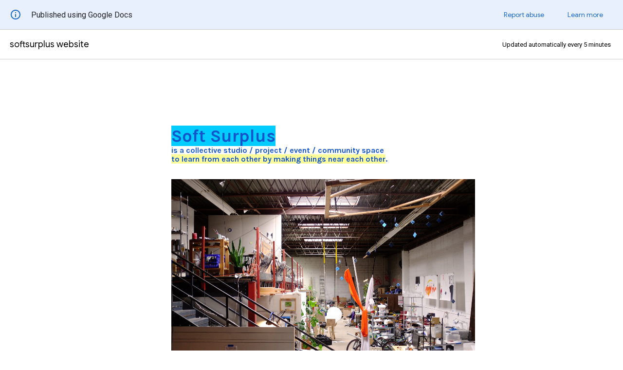

--- FILE ---
content_type: text/html; charset=utf-8
request_url: https://docs.google.com/document/d/e/2PACX-1vSFJVy767XEBpzJcIjXRQUhEKJqRilcDmKjTsX_43KwPC5g5PxFtXrA0uzynNylvFNmSUp7OdphjeAB/pub
body_size: 57656
content:
<!DOCTYPE html><html><head><script nonce="RcgEK5fXcR5DPremN1in8g">window['ppConfig'] = {productName: '26981ed0d57bbad37e728ff58134270c', deleteIsEnforced:  false , sealIsEnforced:  false , heartbeatRate:  0.5 , periodicReportingRateMillis:  60000.0 , disableAllReporting:  false };(function(){'use strict';function k(a){var b=0;return function(){return b<a.length?{done:!1,value:a[b++]}:{done:!0}}}function l(a){var b=typeof Symbol!="undefined"&&Symbol.iterator&&a[Symbol.iterator];if(b)return b.call(a);if(typeof a.length=="number")return{next:k(a)};throw Error(String(a)+" is not an iterable or ArrayLike");}var m=typeof Object.defineProperties=="function"?Object.defineProperty:function(a,b,c){if(a==Array.prototype||a==Object.prototype)return a;a[b]=c.value;return a};
function n(a){a=["object"==typeof globalThis&&globalThis,a,"object"==typeof window&&window,"object"==typeof self&&self,"object"==typeof global&&global];for(var b=0;b<a.length;++b){var c=a[b];if(c&&c.Math==Math)return c}throw Error("Cannot find global object");}var p=n(this);function q(a,b){if(b)a:{var c=p;a=a.split(".");for(var d=0;d<a.length-1;d++){var e=a[d];if(!(e in c))break a;c=c[e]}a=a[a.length-1];d=c[a];b=b(d);b!=d&&b!=null&&m(c,a,{configurable:!0,writable:!0,value:b})}}
q("Object.is",function(a){return a?a:function(b,c){return b===c?b!==0||1/b===1/c:b!==b&&c!==c}});q("Array.prototype.includes",function(a){return a?a:function(b,c){var d=this;d instanceof String&&(d=String(d));var e=d.length;c=c||0;for(c<0&&(c=Math.max(c+e,0));c<e;c++){var f=d[c];if(f===b||Object.is(f,b))return!0}return!1}});
q("String.prototype.includes",function(a){return a?a:function(b,c){if(this==null)throw new TypeError("The 'this' value for String.prototype.includes must not be null or undefined");if(b instanceof RegExp)throw new TypeError("First argument to String.prototype.includes must not be a regular expression");return this.indexOf(b,c||0)!==-1}});function r(a,b,c){a("https://csp.withgoogle.com/csp/proto/"+encodeURIComponent(b),JSON.stringify(c))}function t(){var a;if((a=window.ppConfig)==null?0:a.disableAllReporting)return function(){};var b,c,d,e;return(e=(b=window)==null?void 0:(c=b.navigator)==null?void 0:(d=c.sendBeacon)==null?void 0:d.bind(navigator))!=null?e:u}function u(a,b){var c=new XMLHttpRequest;c.open("POST",a);c.send(b)}
function v(){var a=(w=Object.prototype)==null?void 0:w.__lookupGetter__("__proto__"),b=x,c=y;return function(){var d=a.call(this),e,f,g,h;r(c,b,{type:"ACCESS_GET",origin:(f=window.location.origin)!=null?f:"unknown",report:{className:(g=d==null?void 0:(e=d.constructor)==null?void 0:e.name)!=null?g:"unknown",stackTrace:(h=Error().stack)!=null?h:"unknown"}});return d}}
function z(){var a=(A=Object.prototype)==null?void 0:A.__lookupSetter__("__proto__"),b=x,c=y;return function(d){d=a.call(this,d);var e,f,g,h;r(c,b,{type:"ACCESS_SET",origin:(f=window.location.origin)!=null?f:"unknown",report:{className:(g=d==null?void 0:(e=d.constructor)==null?void 0:e.name)!=null?g:"unknown",stackTrace:(h=Error().stack)!=null?h:"unknown"}});return d}}function B(a,b){C(a.productName,b);setInterval(function(){C(a.productName,b)},a.periodicReportingRateMillis)}
var D="constructor __defineGetter__ __defineSetter__ hasOwnProperty __lookupGetter__ __lookupSetter__ isPrototypeOf propertyIsEnumerable toString valueOf __proto__ toLocaleString x_ngfn_x".split(" "),E=D.concat,F=navigator.userAgent.match(/Firefox\/([0-9]+)\./),G=(!F||F.length<2?0:Number(F[1])<75)?["toSource"]:[],H;if(G instanceof Array)H=G;else{for(var I=l(G),J,K=[];!(J=I.next()).done;)K.push(J.value);H=K}var L=E.call(D,H),M=[];
function C(a,b){for(var c=[],d=l(Object.getOwnPropertyNames(Object.prototype)),e=d.next();!e.done;e=d.next())e=e.value,L.includes(e)||M.includes(e)||c.push(e);e=Object.prototype;d=[];for(var f=0;f<c.length;f++){var g=c[f];d[f]={name:g,descriptor:Object.getOwnPropertyDescriptor(Object.prototype,g),type:typeof e[g]}}if(d.length!==0){c=l(d);for(e=c.next();!e.done;e=c.next())M.push(e.value.name);var h;r(b,a,{type:"SEAL",origin:(h=window.location.origin)!=null?h:"unknown",report:{blockers:d}})}};var N=Math.random(),O=t(),P=window.ppConfig;P&&(P.disableAllReporting||P.deleteIsEnforced&&P.sealIsEnforced||N<P.heartbeatRate&&r(O,P.productName,{origin:window.location.origin,type:"HEARTBEAT"}));var y=t(),Q=window.ppConfig;if(Q)if(Q.deleteIsEnforced)delete Object.prototype.__proto__;else if(!Q.disableAllReporting){var x=Q.productName;try{var w,A;Object.defineProperty(Object.prototype,"__proto__",{enumerable:!1,get:v(),set:z()})}catch(a){}}
(function(){var a=t(),b=window.ppConfig;b&&(b.sealIsEnforced?Object.seal(Object.prototype):b.disableAllReporting||(document.readyState!=="loading"?B(b,a):document.addEventListener("DOMContentLoaded",function(){B(b,a)})))})();}).call(this);
</script><title>softsurplus website </title><link rel="shortcut icon" href="https://ssl.gstatic.com/docs/documents/images/kix-favicon-2023q4.ico"><meta name="referrer" content="strict-origin-when-cross-origin"><script nonce="RcgEK5fXcR5DPremN1in8g">
        var DOCS_timing = {};
        var DOCS_drawing_load = {};
        var DOCS_drawing_decode = {};

        function _DOCS_record_fn(id) {
          if (window.performance && window.performance.now) {
            DOCS_drawing_load[id] = performance.now();
            const imgEl = document.getElementById(id);
            if (imgEl && imgEl.decode) {
              imgEl.decode().then(() => {
                DOCS_drawing_decode[id] = performance.now();
                if (typeof DOCS_notifyDrawingDecode === 'function') {
                  DOCS_notifyDrawingDecode(id);
                }
              });
            }
          }

          if (typeof DOCS_notifyDrawingLoad === 'function') {
            DOCS_notifyDrawingLoad(id);
          }
        }

        function DOCS_record_drawing_load(id) {
          const imgEl = document.getElementById(id);
          if (imgEl.complete) {
            _DOCS_record_fn(id);
          }
          imgEl.onload = function() {
            _DOCS_record_fn(id);
          }
        }

        document.documentElement.addEventListener(
          'load',
          function(event) {
            if (!event || !event.target) {
              return;
            }
            const target = event.target;

            if (target.tagName == 'IMG' &&  target.id && target.id.startsWith('ed.')) {
              DOCS_record_drawing_load(target.id);
            }
          },
          // Captures load events in the DOM because they do not bubble.
          /* useCapture= */ true
        );
      </script><style nonce="XGtTn4xb4CBT1H3VHhr5vg">
      @import url("https://fonts.googleapis.com/css?family=Google+Sans");
      @import url("https://fonts.googleapis.com/css?family=Roboto");

      body {
        font-family: Roboto, arial, sans, sans-serif;
        margin: 0;
      }

      iframe {
        border: 0;
        frameborder: 0;
        height: 100%;
        width: 100%;
      }

      #banners {
        align-items: center;
        background: white;
        display: block;
        justify-content: space-between;
        position: fixed;
        top: 0;
        width: 100%;
        z-index: 100;
      }

      #banners #publish-banner {
        background-color: #e8f0fe;
        border-bottom: 1px #ccc solid;
        color: #202124;
        display: flex;
        flex: 1 1 0%;
        height: 60px;
        width: 100%;
      }

      #publish-banner-icon {
        display: flex;
        fill: #1967d2;
        margin: auto 20px;
      }

      #publish-banner-text {
        flex-grow: 1;
        margin: auto 0;
        overflow: hidden;
        text-overflow: ellipsis;
        white-space: nowrap;
      }

      #publish-banner-buttons {
        margin: auto 25px auto 0;
        white-space: nowrap;
      }

      #publish-banner-buttons span {
        align-self: center;
        background-color: inherit;
        border: none;
        font-family: "Google Sans", Roboto, RobotoDraft, Helvetica, Arial, sans-serif;
        margin: 0 16px 0 32px;
      }

      #publish-banner-buttons a {
        color: #1967d2;
        cursor: pointer;
        font-family: "Google Sans", Roboto, RobotoDraft, Helvetica, Arial, sans-serif;
        font-size: 14px;
        font-weight: 500;
        line-height: 24px;
        text-decoration: none;
      }

      #banners #title-banner {
        background: white;
        border-bottom: 1px #ccc solid;
        display: flex;
        flex: 1 1 0%;
        height: 60px;
        width: 100%;
      }

      #banners #title-banner #title {
        flex-grow: 1;
        font-family: 'Google Sans';
        font-size: large;
        margin: auto 0 auto 20px;
        overflow: hidden;
        text-overflow: ellipsis;
        white-space: nowrap;
        width: 70%;
      }

      #banners #title-banner #interval {
        margin: auto 25px auto 0;
        font-family: Roboto;
        font-size: small;;
      }

      #footer {
        background: #f0f0f0;
        border-bottom: 1px #ccc solid;
        bottom: 0;
        font-family: Roboto;
        font-size: small;
        padding: 10px 10px;
        position: fixed;
        text-align: center;
        width: 100%;
      }

      @media only screen and (max-device-width: 800px) {
        #banners #title-banner {
          border-bottom-width: 5px;
          height: auto;
          display: block;
        }

        #banners #title-banner #title {
          font-size: 3em;
          margin: auto 0 auto 20px;
          width: 90%;
        }

        #banners #title-banner #interval {
          font-size: 1.5em;
          margin: 10px 0 auto 25px;
        }

        #footer {
          font-size: 2em;
        }
      }

      .dash {
        padding: 0 6px;
      }

    
        #contents {
          padding: 100px 20% 50px 20%;
        }

        @media only screen and (max-device-width: 800px) {
          #contents {
            padding: 150px 5% 80px;
          }
        }
      </style></head><body><div id="banners"><div id="publish-banner"><span id="publish-banner-icon"><svg xmlns="http://www.w3.org/2000/svg" height="24px" viewBox="0 0 24 24" width="24px"><path d="M11 7h2v2h-2zm0 4h2v6h-2zm1-9C6.48 2 2 6.48 2 12s4.48 10 10 10 10-4.48 10-10S17.52 2 12 2zm0 18c-4.41 0-8-3.59-8-8s3.59-8 8-8 8 3.59 8 8-3.59 8-8 8z"/></svg></span><div id="publish-banner-text">Published using Google Docs</div><div id="publish-banner-buttons"><span><a href="https://drive.google.com/abuse?id=AKkXjozBGEnVPxlG9FGI5RQSaDjDogos4fxUcc01aawCdF2p1XMre0q-Kx5VnKyyQPnqVtFb-TsEOPfyW2gCUGA:0&amp;docurl=https://docs.google.com/document/d/e/2PACX-1vSFJVy767XEBpzJcIjXRQUhEKJqRilcDmKjTsX_43KwPC5g5PxFtXrA0uzynNylvFNmSUp7OdphjeAB/pub">Report abuse</a></span><span><a target="_blank" title="Learn more" href="https://support.google.com/docs/answer/183965">Learn more</a></span></div></div><div id="title-banner"><div id="title">softsurplus website </div><div id="interval"><span>Updated automatically every 5 minutes</span></div></div></div><div id="contents"><style type="text/css">@import url(https://themes.googleusercontent.com/fonts/css?kit=jTsHu890zLdm4HogM7-8kg);.lst-kix_jaobyv5r8kc-8>li:before{content:"-  "}.lst-kix_jaobyv5r8kc-7>li:before{content:"-  "}ol.lst-kix_hrd1x69q1qnu-0.start{counter-reset:lst-ctn-kix_hrd1x69q1qnu-0 0}.lst-kix_jaobyv5r8kc-6>li:before{content:"-  "}.lst-kix_jaobyv5r8kc-3>li:before{content:"-  "}ol.lst-kix_o4px1yf17o9o-6.start{counter-reset:lst-ctn-kix_o4px1yf17o9o-6 0}.lst-kix_jaobyv5r8kc-5>li:before{content:"-  "}.lst-kix_jaobyv5r8kc-4>li:before{content:"-  "}ul.lst-kix_4q7ubtrcyn6j-0{list-style-type:none}ul.lst-kix_4q7ubtrcyn6j-1{list-style-type:none}.lst-kix_jaobyv5r8kc-2>li:before{content:"-  "}ul.lst-kix_4q7ubtrcyn6j-6{list-style-type:none}ul.lst-kix_4q7ubtrcyn6j-7{list-style-type:none}ul.lst-kix_4q7ubtrcyn6j-8{list-style-type:none}.lst-kix_jaobyv5r8kc-1>li:before{content:"-  "}ul.lst-kix_4q7ubtrcyn6j-2{list-style-type:none}ul.lst-kix_4q7ubtrcyn6j-3{list-style-type:none}.lst-kix_jaobyv5r8kc-0>li:before{content:"-  "}ul.lst-kix_4q7ubtrcyn6j-4{list-style-type:none}ul.lst-kix_4q7ubtrcyn6j-5{list-style-type:none}.lst-kix_hrd1x69q1qnu-1>li:before{content:"" counter(lst-ctn-kix_hrd1x69q1qnu-1,lower-latin) ". "}.lst-kix_hrd1x69q1qnu-2>li:before{content:"" counter(lst-ctn-kix_hrd1x69q1qnu-2,lower-roman) ". "}ul.lst-kix_1eidjjjn70aj-8{list-style-type:none}ul.lst-kix_1eidjjjn70aj-5{list-style-type:none}.lst-kix_hrd1x69q1qnu-0>li:before{content:"" counter(lst-ctn-kix_hrd1x69q1qnu-0,decimal) ". "}.lst-kix_hrd1x69q1qnu-4>li:before{content:"" counter(lst-ctn-kix_hrd1x69q1qnu-4,lower-latin) ". "}ul.lst-kix_1eidjjjn70aj-4{list-style-type:none}ul.lst-kix_1eidjjjn70aj-7{list-style-type:none}ul.lst-kix_1eidjjjn70aj-6{list-style-type:none}ul.lst-kix_1eidjjjn70aj-1{list-style-type:none}ul.lst-kix_1eidjjjn70aj-0{list-style-type:none}ul.lst-kix_1eidjjjn70aj-3{list-style-type:none}ul.lst-kix_1eidjjjn70aj-2{list-style-type:none}.lst-kix_hrd1x69q1qnu-3>li:before{content:"" counter(lst-ctn-kix_hrd1x69q1qnu-3,decimal) ". "}ol.lst-kix_hrd1x69q1qnu-6.start{counter-reset:lst-ctn-kix_hrd1x69q1qnu-6 0}.lst-kix_hrd1x69q1qnu-6>li{counter-increment:lst-ctn-kix_hrd1x69q1qnu-6}.lst-kix_hrd1x69q1qnu-8>li:before{content:"" counter(lst-ctn-kix_hrd1x69q1qnu-8,lower-roman) ". "}.lst-kix_hrd1x69q1qnu-5>li:before{content:"" counter(lst-ctn-kix_hrd1x69q1qnu-5,lower-roman) ". "}.lst-kix_hrd1x69q1qnu-6>li:before{content:"" counter(lst-ctn-kix_hrd1x69q1qnu-6,decimal) ". "}.lst-kix_hrd1x69q1qnu-7>li:before{content:"" counter(lst-ctn-kix_hrd1x69q1qnu-7,lower-latin) ". "}.lst-kix_o4px1yf17o9o-1>li{counter-increment:lst-ctn-kix_o4px1yf17o9o-1}.lst-kix_t4v16ycz16me-7>li:before{content:"-  "}.lst-kix_reppfjuxnq7q-2>li:before{content:"-  "}.lst-kix_reppfjuxnq7q-3>li:before{content:"-  "}.lst-kix_t4v16ycz16me-5>li:before{content:"-  "}.lst-kix_reppfjuxnq7q-0>li:before{content:"-  "}.lst-kix_reppfjuxnq7q-4>li:before{content:"-  "}.lst-kix_t4v16ycz16me-4>li:before{content:"-  "}.lst-kix_t4v16ycz16me-8>li:before{content:"-  "}ol.lst-kix_hrd1x69q1qnu-7.start{counter-reset:lst-ctn-kix_hrd1x69q1qnu-7 0}.lst-kix_reppfjuxnq7q-1>li:before{content:"-  "}.lst-kix_t4v16ycz16me-6>li:before{content:"-  "}.lst-kix_reppfjuxnq7q-8>li:before{content:"-  "}ol.lst-kix_hrd1x69q1qnu-1.start{counter-reset:lst-ctn-kix_hrd1x69q1qnu-1 0}.lst-kix_reppfjuxnq7q-6>li:before{content:"-  "}.lst-kix_reppfjuxnq7q-7>li:before{content:"-  "}.lst-kix_reppfjuxnq7q-5>li:before{content:"-  "}.lst-kix_3flgw25u1bu-8>li:before{content:"-  "}.lst-kix_rtd6epvqkllo-1>li:before{content:"-  "}.lst-kix_rtd6epvqkllo-5>li:before{content:"-  "}.lst-kix_3flgw25u1bu-4>li:before{content:"-  "}.lst-kix_3flgw25u1bu-6>li:before{content:"-  "}.lst-kix_rtd6epvqkllo-7>li:before{content:"-  "}ul.lst-kix_rtd6epvqkllo-8{list-style-type:none}ul.lst-kix_rtd6epvqkllo-7{list-style-type:none}ul.lst-kix_rtd6epvqkllo-4{list-style-type:none}.lst-kix_t4v16ycz16me-1>li:before{content:"-  "}ul.lst-kix_rtd6epvqkllo-3{list-style-type:none}ul.lst-kix_rtd6epvqkllo-6{list-style-type:none}ul.lst-kix_rtd6epvqkllo-5{list-style-type:none}.lst-kix_t4v16ycz16me-3>li:before{content:"-  "}.lst-kix_o4px1yf17o9o-3>li:before{content:"" counter(lst-ctn-kix_o4px1yf17o9o-3,decimal) ". "}.lst-kix_d7d9kc4yhrgn-0>li:before{content:"-  "}.lst-kix_o4px1yf17o9o-4>li{counter-increment:lst-ctn-kix_o4px1yf17o9o-4}.lst-kix_o4px1yf17o9o-5>li:before{content:"" counter(lst-ctn-kix_o4px1yf17o9o-5,lower-roman) ". "}.lst-kix_rtd6epvqkllo-3>li:before{content:"-  "}.lst-kix_o4px1yf17o9o-6>li{counter-increment:lst-ctn-kix_o4px1yf17o9o-6}ul.lst-kix_qg41xp90w3f-6{list-style-type:none}.lst-kix_o4px1yf17o9o-7>li:before{content:"" counter(lst-ctn-kix_o4px1yf17o9o-7,lower-latin) ". "}ul.lst-kix_qg41xp90w3f-5{list-style-type:none}ul.lst-kix_qg41xp90w3f-8{list-style-type:none}.lst-kix_hl4c3qnvjyfn-2>li:before{content:"-  "}.lst-kix_hl4c3qnvjyfn-4>li:before{content:"-  "}ul.lst-kix_qg41xp90w3f-7{list-style-type:none}ul.lst-kix_qg41xp90w3f-2{list-style-type:none}ul.lst-kix_reppfjuxnq7q-0{list-style-type:none}ul.lst-kix_qg41xp90w3f-1{list-style-type:none}ul.lst-kix_reppfjuxnq7q-1{list-style-type:none}.lst-kix_a9701yoj41y6-5>li:before{content:"-  "}ul.lst-kix_qg41xp90w3f-4{list-style-type:none}.lst-kix_4q7ubtrcyn6j-1>li:before{content:"\0025cb   "}ul.lst-kix_qg41xp90w3f-3{list-style-type:none}ul.lst-kix_reppfjuxnq7q-4{list-style-type:none}ul.lst-kix_reppfjuxnq7q-5{list-style-type:none}.lst-kix_hl4c3qnvjyfn-6>li:before{content:"-  "}ul.lst-kix_reppfjuxnq7q-2{list-style-type:none}ul.lst-kix_reppfjuxnq7q-3{list-style-type:none}ul.lst-kix_reppfjuxnq7q-8{list-style-type:none}.lst-kix_a9701yoj41y6-7>li:before{content:"-  "}ul.lst-kix_reppfjuxnq7q-6{list-style-type:none}ul.lst-kix_reppfjuxnq7q-7{list-style-type:none}.lst-kix_hrd1x69q1qnu-4>li{counter-increment:lst-ctn-kix_hrd1x69q1qnu-4}ul.lst-kix_qg41xp90w3f-0{list-style-type:none}.lst-kix_hl4c3qnvjyfn-8>li:before{content:"-  "}ol.lst-kix_o4px1yf17o9o-2.start{counter-reset:lst-ctn-kix_o4px1yf17o9o-2 0}ul.lst-kix_xoazir104u73-3{list-style-type:none}ul.lst-kix_xoazir104u73-2{list-style-type:none}ul.lst-kix_xoazir104u73-1{list-style-type:none}ul.lst-kix_xoazir104u73-0{list-style-type:none}ul.lst-kix_a9701yoj41y6-1{list-style-type:none}ul.lst-kix_a9701yoj41y6-2{list-style-type:none}ul.lst-kix_a9701yoj41y6-0{list-style-type:none}ul.lst-kix_xoazir104u73-8{list-style-type:none}ul.lst-kix_xoazir104u73-7{list-style-type:none}ol.lst-kix_o4px1yf17o9o-0.start{counter-reset:lst-ctn-kix_o4px1yf17o9o-0 0}ul.lst-kix_xoazir104u73-6{list-style-type:none}.lst-kix_4q7ubtrcyn6j-7>li:before{content:"\0025cb   "}ul.lst-kix_xoazir104u73-5{list-style-type:none}ul.lst-kix_xoazir104u73-4{list-style-type:none}ul.lst-kix_a9701yoj41y6-7{list-style-type:none}ul.lst-kix_a9701yoj41y6-8{list-style-type:none}ul.lst-kix_a9701yoj41y6-5{list-style-type:none}ul.lst-kix_a9701yoj41y6-6{list-style-type:none}ul.lst-kix_a9701yoj41y6-3{list-style-type:none}.lst-kix_4q7ubtrcyn6j-5>li:before{content:"\0025a0   "}ul.lst-kix_a9701yoj41y6-4{list-style-type:none}.lst-kix_hl4c3qnvjyfn-0>li:before{content:"-  "}.lst-kix_4q7ubtrcyn6j-3>li:before{content:"\0025cf   "}ol.lst-kix_o4px1yf17o9o-1.start{counter-reset:lst-ctn-kix_o4px1yf17o9o-1 0}ul.lst-kix_rtd6epvqkllo-0{list-style-type:none}ul.lst-kix_rtd6epvqkllo-2{list-style-type:none}.lst-kix_hrd1x69q1qnu-5>li{counter-increment:lst-ctn-kix_hrd1x69q1qnu-5}ul.lst-kix_rtd6epvqkllo-1{list-style-type:none}.lst-kix_o4px1yf17o9o-1>li:before{content:"" counter(lst-ctn-kix_o4px1yf17o9o-1,lower-latin) ". "}ol.lst-kix_o4px1yf17o9o-0{list-style-type:none}.lst-kix_o4px1yf17o9o-5>li{counter-increment:lst-ctn-kix_o4px1yf17o9o-5}ol.lst-kix_o4px1yf17o9o-6{list-style-type:none}ol.lst-kix_o4px1yf17o9o-5{list-style-type:none}.lst-kix_xoazir104u73-0>li:before{content:"-  "}ol.lst-kix_o4px1yf17o9o-8{list-style-type:none}ol.lst-kix_o4px1yf17o9o-7{list-style-type:none}ol.lst-kix_o4px1yf17o9o-2{list-style-type:none}ol.lst-kix_o4px1yf17o9o-1{list-style-type:none}ol.lst-kix_o4px1yf17o9o-4{list-style-type:none}ol.lst-kix_o4px1yf17o9o-3{list-style-type:none}.lst-kix_xoazir104u73-4>li:before{content:"-  "}.lst-kix_xoazir104u73-5>li:before{content:"-  "}.lst-kix_qg41xp90w3f-1>li:before{content:"-  "}.lst-kix_qg41xp90w3f-3>li:before{content:"-  "}.lst-kix_xoazir104u73-2>li:before{content:"-  "}.lst-kix_xoazir104u73-6>li:before{content:"-  "}.lst-kix_qg41xp90w3f-2>li:before{content:"-  "}.lst-kix_qg41xp90w3f-6>li:before{content:"-  "}ul.lst-kix_hl4c3qnvjyfn-2{list-style-type:none}ul.lst-kix_hl4c3qnvjyfn-1{list-style-type:none}ul.lst-kix_hl4c3qnvjyfn-4{list-style-type:none}.lst-kix_qg41xp90w3f-5>li:before{content:"-  "}ul.lst-kix_hl4c3qnvjyfn-3{list-style-type:none}ol.lst-kix_hrd1x69q1qnu-3.start{counter-reset:lst-ctn-kix_hrd1x69q1qnu-3 0}ul.lst-kix_hl4c3qnvjyfn-6{list-style-type:none}ul.lst-kix_hl4c3qnvjyfn-5{list-style-type:none}.lst-kix_xoazir104u73-3>li:before{content:"-  "}ul.lst-kix_hl4c3qnvjyfn-8{list-style-type:none}.lst-kix_qg41xp90w3f-4>li:before{content:"-  "}ul.lst-kix_hl4c3qnvjyfn-7{list-style-type:none}ul.lst-kix_d7d9kc4yhrgn-0{list-style-type:none}ul.lst-kix_d7d9kc4yhrgn-2{list-style-type:none}ul.lst-kix_hl4c3qnvjyfn-0{list-style-type:none}ul.lst-kix_d7d9kc4yhrgn-1{list-style-type:none}ul.lst-kix_d7d9kc4yhrgn-4{list-style-type:none}ul.lst-kix_d7d9kc4yhrgn-3{list-style-type:none}.lst-kix_xoazir104u73-8>li:before{content:"-  "}ul.lst-kix_d7d9kc4yhrgn-6{list-style-type:none}ul.lst-kix_d7d9kc4yhrgn-5{list-style-type:none}ul.lst-kix_d7d9kc4yhrgn-8{list-style-type:none}ul.lst-kix_d7d9kc4yhrgn-7{list-style-type:none}.lst-kix_xoazir104u73-7>li:before{content:"-  "}.lst-kix_qg41xp90w3f-0>li:before{content:"-  "}.lst-kix_o4px1yf17o9o-0>li{counter-increment:lst-ctn-kix_o4px1yf17o9o-0}.lst-kix_hrd1x69q1qnu-7>li{counter-increment:lst-ctn-kix_hrd1x69q1qnu-7}.lst-kix_qg41xp90w3f-7>li:before{content:"-  "}.lst-kix_qg41xp90w3f-8>li:before{content:"-  "}.lst-kix_1eidjjjn70aj-0>li:before{content:"-  "}.lst-kix_hrd1x69q1qnu-0>li{counter-increment:lst-ctn-kix_hrd1x69q1qnu-0}.lst-kix_1eidjjjn70aj-3>li:before{content:"-  "}.lst-kix_1eidjjjn70aj-2>li:before{content:"-  "}ol.lst-kix_hrd1x69q1qnu-8.start{counter-reset:lst-ctn-kix_hrd1x69q1qnu-8 0}.lst-kix_1eidjjjn70aj-1>li:before{content:"-  "}.lst-kix_1eidjjjn70aj-6>li:before{content:"-  "}.lst-kix_1eidjjjn70aj-8>li:before{content:"-  "}ol.lst-kix_o4px1yf17o9o-3.start{counter-reset:lst-ctn-kix_o4px1yf17o9o-3 0}.lst-kix_1eidjjjn70aj-7>li:before{content:"-  "}.lst-kix_1eidjjjn70aj-4>li:before{content:"-  "}.lst-kix_a9701yoj41y6-2>li:before{content:"-  "}.lst-kix_o4px1yf17o9o-7>li{counter-increment:lst-ctn-kix_o4px1yf17o9o-7}.lst-kix_a9701yoj41y6-3>li:before{content:"-  "}.lst-kix_1eidjjjn70aj-5>li:before{content:"-  "}ul.lst-kix_3flgw25u1bu-0{list-style-type:none}ul.lst-kix_3flgw25u1bu-1{list-style-type:none}.lst-kix_d7d9kc4yhrgn-4>li:before{content:"-  "}ul.lst-kix_3flgw25u1bu-2{list-style-type:none}ul.lst-kix_3flgw25u1bu-3{list-style-type:none}ul.lst-kix_3flgw25u1bu-4{list-style-type:none}.lst-kix_a9701yoj41y6-1>li:before{content:"-  "}ul.lst-kix_3flgw25u1bu-5{list-style-type:none}.lst-kix_d7d9kc4yhrgn-1>li:before{content:"-  "}.lst-kix_d7d9kc4yhrgn-5>li:before{content:"-  "}ul.lst-kix_3flgw25u1bu-6{list-style-type:none}.lst-kix_a9701yoj41y6-0>li:before{content:"-  "}ul.lst-kix_3flgw25u1bu-7{list-style-type:none}ul.lst-kix_3flgw25u1bu-8{list-style-type:none}.lst-kix_d7d9kc4yhrgn-2>li:before{content:"-  "}.lst-kix_d7d9kc4yhrgn-3>li:before{content:"-  "}.lst-kix_3flgw25u1bu-0>li:before{content:"-  "}ol.lst-kix_o4px1yf17o9o-4.start{counter-reset:lst-ctn-kix_o4px1yf17o9o-4 0}.lst-kix_3flgw25u1bu-3>li:before{content:"-  "}.lst-kix_d7d9kc4yhrgn-8>li:before{content:"-  "}.lst-kix_3flgw25u1bu-2>li:before{content:"-  "}.lst-kix_d7d9kc4yhrgn-6>li:before{content:"-  "}.lst-kix_3flgw25u1bu-1>li:before{content:"-  "}.lst-kix_d7d9kc4yhrgn-7>li:before{content:"-  "}.lst-kix_hrd1x69q1qnu-3>li{counter-increment:lst-ctn-kix_hrd1x69q1qnu-3}.lst-kix_rtd6epvqkllo-4>li:before{content:"-  "}.lst-kix_rtd6epvqkllo-6>li:before{content:"-  "}.lst-kix_3flgw25u1bu-7>li:before{content:"-  "}.lst-kix_rtd6epvqkllo-0>li:before{content:"-  "}.lst-kix_rtd6epvqkllo-8>li:before{content:"-  "}.lst-kix_3flgw25u1bu-5>li:before{content:"-  "}.lst-kix_o4px1yf17o9o-2>li:before{content:"" counter(lst-ctn-kix_o4px1yf17o9o-2,lower-roman) ". "}.lst-kix_t4v16ycz16me-0>li:before{content:"-  "}.lst-kix_o4px1yf17o9o-4>li:before{content:"" counter(lst-ctn-kix_o4px1yf17o9o-4,lower-latin) ". "}.lst-kix_rtd6epvqkllo-2>li:before{content:"-  "}.lst-kix_t4v16ycz16me-2>li:before{content:"-  "}.lst-kix_a9701yoj41y6-4>li:before{content:"-  "}.lst-kix_hl4c3qnvjyfn-3>li:before{content:"-  "}ol.lst-kix_hrd1x69q1qnu-2.start{counter-reset:lst-ctn-kix_hrd1x69q1qnu-2 0}.lst-kix_o4px1yf17o9o-6>li:before{content:"" counter(lst-ctn-kix_o4px1yf17o9o-6,decimal) ". "}.lst-kix_a9701yoj41y6-8>li:before{content:"-  "}.lst-kix_hl4c3qnvjyfn-7>li:before{content:"-  "}ol.lst-kix_o4px1yf17o9o-8.start{counter-reset:lst-ctn-kix_o4px1yf17o9o-8 0}.lst-kix_a9701yoj41y6-6>li:before{content:"-  "}.lst-kix_hl4c3qnvjyfn-5>li:before{content:"-  "}.lst-kix_4q7ubtrcyn6j-0>li:before{content:"\0025cf   "}.lst-kix_o4px1yf17o9o-8>li:before{content:"" counter(lst-ctn-kix_o4px1yf17o9o-8,lower-roman) ". "}.lst-kix_o4px1yf17o9o-3>li{counter-increment:lst-ctn-kix_o4px1yf17o9o-3}.lst-kix_hrd1x69q1qnu-1>li{counter-increment:lst-ctn-kix_hrd1x69q1qnu-1}ol.lst-kix_o4px1yf17o9o-5.start{counter-reset:lst-ctn-kix_o4px1yf17o9o-5 0}ol.lst-kix_o4px1yf17o9o-7.start{counter-reset:lst-ctn-kix_o4px1yf17o9o-7 0}ol.lst-kix_hrd1x69q1qnu-0{list-style-type:none}ol.lst-kix_hrd1x69q1qnu-2{list-style-type:none}ol.lst-kix_hrd1x69q1qnu-1{list-style-type:none}.lst-kix_o4px1yf17o9o-8>li{counter-increment:lst-ctn-kix_o4px1yf17o9o-8}.lst-kix_4q7ubtrcyn6j-8>li:before{content:"\0025a0   "}ol.lst-kix_hrd1x69q1qnu-8{list-style-type:none}.lst-kix_4q7ubtrcyn6j-6>li:before{content:"\0025cf   "}ol.lst-kix_hrd1x69q1qnu-7{list-style-type:none}ol.lst-kix_hrd1x69q1qnu-5.start{counter-reset:lst-ctn-kix_hrd1x69q1qnu-5 0}ul.lst-kix_jaobyv5r8kc-7{list-style-type:none}ol.lst-kix_hrd1x69q1qnu-4{list-style-type:none}ul.lst-kix_jaobyv5r8kc-8{list-style-type:none}ol.lst-kix_hrd1x69q1qnu-3{list-style-type:none}ul.lst-kix_jaobyv5r8kc-5{list-style-type:none}ol.lst-kix_hrd1x69q1qnu-6{list-style-type:none}ul.lst-kix_jaobyv5r8kc-6{list-style-type:none}ol.lst-kix_hrd1x69q1qnu-5{list-style-type:none}ul.lst-kix_jaobyv5r8kc-3{list-style-type:none}.lst-kix_4q7ubtrcyn6j-2>li:before{content:"\0025a0   "}ul.lst-kix_jaobyv5r8kc-4{list-style-type:none}ul.lst-kix_jaobyv5r8kc-1{list-style-type:none}ul.lst-kix_jaobyv5r8kc-2{list-style-type:none}.lst-kix_hl4c3qnvjyfn-1>li:before{content:"-  "}.lst-kix_4q7ubtrcyn6j-4>li:before{content:"\0025cb   "}ul.lst-kix_jaobyv5r8kc-0{list-style-type:none}ul.lst-kix_t4v16ycz16me-0{list-style-type:none}ul.lst-kix_t4v16ycz16me-2{list-style-type:none}ul.lst-kix_t4v16ycz16me-1{list-style-type:none}ul.lst-kix_t4v16ycz16me-4{list-style-type:none}ul.lst-kix_t4v16ycz16me-3{list-style-type:none}ul.lst-kix_t4v16ycz16me-6{list-style-type:none}ul.lst-kix_t4v16ycz16me-5{list-style-type:none}ul.lst-kix_t4v16ycz16me-8{list-style-type:none}ul.lst-kix_t4v16ycz16me-7{list-style-type:none}ol.lst-kix_hrd1x69q1qnu-4.start{counter-reset:lst-ctn-kix_hrd1x69q1qnu-4 0}li.li-bullet-0:before{margin-left:-18pt;white-space:nowrap;display:inline-block;min-width:18pt}.lst-kix_hrd1x69q1qnu-2>li{counter-increment:lst-ctn-kix_hrd1x69q1qnu-2}.lst-kix_o4px1yf17o9o-0>li:before{content:"" counter(lst-ctn-kix_o4px1yf17o9o-0,decimal) ". "}.lst-kix_hrd1x69q1qnu-8>li{counter-increment:lst-ctn-kix_hrd1x69q1qnu-8}.lst-kix_xoazir104u73-1>li:before{content:"-  "}.lst-kix_o4px1yf17o9o-2>li{counter-increment:lst-ctn-kix_o4px1yf17o9o-2}ol{margin:0;padding:0}table td,table th{padding:0}.c48{border-right-style:solid;padding:5pt 5pt 5pt 5pt;border-bottom-color:#000000;border-top-width:1pt;border-right-width:1pt;border-left-color:#000000;vertical-align:top;border-right-color:#000000;border-left-width:1pt;border-top-style:solid;border-left-style:solid;border-bottom-width:1pt;width:468pt;border-top-color:#000000;border-bottom-style:solid}.c4{margin-left:36pt;padding-top:0pt;padding-left:0pt;padding-bottom:0pt;line-height:1.15;orphans:2;widows:2;text-align:left}.c7{color:#1155cc;font-weight:700;text-decoration:none;vertical-align:baseline;font-size:10pt;font-family:"Arial";font-style:normal}.c5{color:#000000;font-weight:700;text-decoration:none;vertical-align:baseline;font-size:10pt;font-family:"Arial";font-style:normal}.c14{padding-top:0pt;padding-bottom:0pt;line-height:1.15;orphans:2;widows:2;text-align:left;height:11pt}.c12{color:#000000;font-weight:400;text-decoration:none;vertical-align:baseline;font-size:10pt;font-family:"Arial";font-style:normal}.c1{text-decoration-skip-ink:none;font-size:10pt;-webkit-text-decoration-skip:none;color:#1155cc;font-weight:700;text-decoration:underline}.c25{padding-top:0pt;padding-bottom:0pt;line-height:1.15;orphans:2;widows:2;text-align:left}.c32{padding-top:0pt;padding-bottom:0pt;line-height:1.15;orphans:2;widows:2;text-align:center}.c3{text-decoration-skip-ink:none;font-size:12pt;font-family:"Karla";-webkit-text-decoration-skip:none;font-weight:700;text-decoration:underline}.c29{padding-top:12pt;padding-bottom:12pt;line-height:1.15;padding-left:0pt;text-align:left}.c30{background-color:#00ccff;font-size:27pt;font-family:"Karla";color:#1155cc;font-weight:700}.c33{text-decoration-skip-ink:none;-webkit-text-decoration-skip:none;color:#1155cc;font-weight:700;text-decoration:underline}.c42{color:#9900ff;font-weight:700;font-size:11pt;font-family:"Arial"}.c9{text-decoration:none;vertical-align:baseline;font-family:"Karla";font-style:italic}.c21{border-spacing:0;border-collapse:collapse;margin-right:auto}.c2{font-size:12pt;font-family:"Karla";color:#1155cc;font-weight:700}.c35{padding-top:12pt;padding-bottom:12pt;line-height:1.15;text-align:left}.c43{background-color:#0000ff;font-size:12pt;color:#ffffff;font-weight:700}.c44{text-decoration-skip-ink:none;-webkit-text-decoration-skip:none;text-decoration:underline}.c20{text-decoration:none;vertical-align:baseline;font-style:normal}.c8{color:#1155cc;font-size:10pt;font-weight:700}.c36{background-color:#ffffff;max-width:468pt;padding:72pt 72pt 72pt 72pt}.c47{color:#9900ff;font-weight:700}.c0{color:inherit;text-decoration:inherit}.c15{padding:0;margin:0}.c10{font-size:10pt;font-weight:700}.c40{orphans:2;widows:2}.c16{background-color:#ead1dc}.c37{background-color:#33ff99}.c17{background-color:#f1c40f}.c28{background-color:#ffccff}.c27{background-color:#9fc5e8}.c23{background-color:#00ff00}.c38{font-family:"Karla"}.c18{height:11pt}.c45{background-color:#ffe599}.c26{font-size:8pt}.c31{background-color:#d9ead3}.c11{font-style:italic}.c34{height:0pt}.c13{background-color:#ffaaff}.c46{background-color:#f9cb9c}.c19{background-color:#a4c2f4}.c24{margin-left:36pt}.c39{background-color:#c9daf8}.c41{color:#1155cc}.c22{font-size:10pt}.c6{background-color:#ffff99}.title{padding-top:0pt;color:#000000;font-size:26pt;padding-bottom:3pt;font-family:"Arial";line-height:1.15;page-break-after:avoid;orphans:2;widows:2;text-align:left}.subtitle{padding-top:0pt;color:#666666;font-size:15pt;padding-bottom:16pt;font-family:"Arial";line-height:1.15;page-break-after:avoid;orphans:2;widows:2;text-align:left}li{color:#000000;font-size:11pt;font-family:"Arial"}p{margin:0;color:#000000;font-size:11pt;font-family:"Arial"}h1{padding-top:20pt;color:#000000;font-size:20pt;padding-bottom:6pt;font-family:"Arial";line-height:1.15;page-break-after:avoid;orphans:2;widows:2;text-align:left}h2{padding-top:18pt;color:#000000;font-size:16pt;padding-bottom:6pt;font-family:"Arial";line-height:1.15;page-break-after:avoid;orphans:2;widows:2;text-align:left}h3{padding-top:16pt;color:#434343;font-size:14pt;padding-bottom:4pt;font-family:"Arial";line-height:1.15;page-break-after:avoid;orphans:2;widows:2;text-align:left}h4{padding-top:14pt;color:#666666;font-size:12pt;padding-bottom:4pt;font-family:"Arial";line-height:1.15;page-break-after:avoid;orphans:2;widows:2;text-align:left}h5{padding-top:12pt;color:#666666;font-size:11pt;padding-bottom:4pt;font-family:"Arial";line-height:1.15;page-break-after:avoid;orphans:2;widows:2;text-align:left}h6{padding-top:12pt;color:#666666;font-size:11pt;padding-bottom:4pt;font-family:"Arial";line-height:1.15;page-break-after:avoid;font-style:italic;orphans:2;widows:2;text-align:left}</style><div class="c36 doc-content"><p class="c35 c40 c18"><span class="c20 c8 c38"></span></p><p class="c35 c40"><span class="c30">Soft Surplus<br></span><span class="c2">is a collective studio / project / event / community space <br></span><span class="c2 c6">to learn from each other by making things near each other</span><span class="c2 c20">.</span></p><p class="c35 c40"><span style="overflow: hidden; display: inline-block; margin: 0.00px 0.00px; border: 0.00px solid #000000; transform: rotate(0.00rad) translateZ(0px); -webkit-transform: rotate(0.00rad) translateZ(0px); width: 624.00px; height: 433.33px;"><img alt="" src="https://lh7-rt.googleusercontent.com/docsz/AD_4nXcDHY-NQdy8Cfdi6ylmFEl7ztxLjjhcptih94O5FXsk4WHzS1fYMBLAHKxh8f5oYoqRDC9RAJu7DIbmeZSUEgm6IcnpaFlSeEM8cGIJ6JxbqtbaxdQFaw7DJvcbhVYUv9vl4lRN06igHFkReOY?key=h6fRuPFSqKsOq1A3y-5U-w" style="width: 624.00px; height: 433.33px; margin-left: 0.00px; margin-top: 0.00px; transform: rotate(0.00rad) translateZ(0px); -webkit-transform: rotate(0.00rad) translateZ(0px);" title=""></span></p><p class="c35"><span class="c2">Our priority is to welcome people </span><span class="c2 c37">whose creative practice is integral to their life practice</span><span class="c2">, who want to create</span><span class="c2 c17"> a curious, playful, radical, and empathetic community</span><span class="c2"> together. The space is organized through collective decision-making processes and in a continuous process of </span><span class="c2 c28">being built and created together</span><span class="c2 c20">.</span></p><p class="c35"><span class="c2">We’re a community of </span><span class="c38 c43">20+ members</span><span class="c2"> and many many friends, working on </span><span class="c2 c28">art</span><span class="c2">, </span><span class="c2 c6">design</span><span class="c2">, </span><span class="c2 c39">architecture</span><span class="c2">, </span><span class="c2 c16">biology</span><span class="c2">, </span><span class="c2 c37">dance</span><span class="c2">, </span><span class="c2 c17">aerial</span><span class="c2">, </span><span class="c2 c31">illustration</span><span class="c2">, </span><span class="c2 c16">reading</span><span class="c2">, </span><span class="c2 c46">film</span><span class="c2">, </span><span class="c2 c45">performance</span><span class="c2">, </span><span class="c2 c19">technology</span><span class="c2">, and </span><span class="c2 c13">teaching</span><span class="c2 c20">, who want their creative and emotional care to support a community with a healthy gender and racial balance. Most of us are women or non-binary, and most of us are POC. Through our nomination process, we prioritize trustful and personal relationships with each other over our professional and work relationships.</span></p><p class="c35"><span class="c2">Like a communal garden, our space undergoes constant collective change and co-creation! We tend to it together, through regular weekly ‘gardening’ meetings, where we make collective decisions, host events. Like </span><span class="c2 c27">a communal kitchen</span><span class="c2 c20">, this sometimes means that our space is a little messier and disorganized than we’d like it to be, but this also means that we often have lots of delicious smells and happenings mixing together, created by everyone!</span></p><ul class="c15 lst-kix_4q7ubtrcyn6j-0 start"><li class="c24 c29 li-bullet-0"><span class="c2">Stay updated about us, </span><span class="c2 c23">past and future events,</span><span class="c2"> at </span><span class="c3"><a class="c0" href="https://www.google.com/url?q=https://www.instagram.com/softsurplus/&amp;sa=D&amp;source=editors&amp;ust=1765526801802615&amp;usg=AOvVaw0ddBO7m8qtfPNRcED2z0CP">https://www.instagram.com/softsurplus/</a></span><span class="c2 c20">, our collectively managed account.<br></span></li><li class="c29 c24 li-bullet-0"><span class="c2">If you’re interested in hosting an event with us, please fill out our </span><span class="c3 c13 c41"><a class="c0" href="https://www.google.com/url?q=https://docs.google.com/forms/d/e/1FAIpQLSef3pgdpBPX7pi_qG0WBHCermPCPyLZoWFiIqxigDaTQ-yKdg/viewform&amp;sa=D&amp;source=editors&amp;ust=1765526801803256&amp;usg=AOvVaw3pbX2RxJXJK5v444jUmHls">event proposal form!</a></span></li></ul><p class="c25"><span class="c47">---</span></p><p class="c32"><span style="overflow: hidden; display: inline-block; margin: 0.00px 0.00px; border: 0.00px solid #000000; transform: rotate(0.00rad) translateZ(0px); -webkit-transform: rotate(0.00rad) translateZ(0px); width: 624.50px; height: 351.28px;"><img alt="" src="https://lh7-rt.googleusercontent.com/docsz/AD_4nXelIjgj3DG7yLOjTFaP0TLzQ3XMM_EJ3FM7IAyQRCF4feCkHvoPEp5jrPb16Le7tsSN1_CSPMpR_q_Z7WSM9-cr-8PHa3WEAvmP2O0I12G2Wad8Cvn446hVrtQTDWGeZTvVQLzH61UPrmkuKEq1?key=h6fRuPFSqKsOq1A3y-5U-w" style="width: 624.50px; height: 351.28px; margin-left: 0.00px; margin-top: 0.00px; transform: rotate(0.00rad) translateZ(0px); -webkit-transform: rotate(0.00rad) translateZ(0px);" title=""></span><span style="overflow: hidden; display: inline-block; margin: 0.00px 0.00px; border: 0.00px solid #000000; transform: rotate(0.00rad) translateZ(0px); -webkit-transform: rotate(0.00rad) translateZ(0px); width: 624.00px; height: 414.67px;"><img alt="" src="https://lh7-rt.googleusercontent.com/docsz/AD_4nXeQA_IkHEw91StxRbYSK9_EYajSmzfCCpvE6Zj5TC-epCgm5d7sEtkpdcKszT0QCVq9mC15eH9dMmP3XnR7tQsP_Hg0-SSHloBZrt6s9uUABlQZm9mv3QQ_QtlCC1uf0A3CL_Dqob8qJSfQQ09n?key=h6fRuPFSqKsOq1A3y-5U-w" style="width: 624.00px; height: 414.67px; margin-left: 0.00px; margin-top: 0.00px; transform: rotate(0.00rad) translateZ(0px); -webkit-transform: rotate(0.00rad) translateZ(0px);" title=""></span></p><p class="c32"><span style="overflow: hidden; display: inline-block; margin: 0.00px 0.00px; border: 0.00px solid #000000; transform: rotate(0.00rad) translateZ(0px); -webkit-transform: rotate(0.00rad) translateZ(0px); width: 624.00px; height: 414.67px;"><img alt="" src="https://lh7-rt.googleusercontent.com/docsz/AD_4nXexFCuiMDprGuonQxGHGXc1u_b_aqAeVwxbyr5UmX5YVwdxrRA2heV0Z8lP-9lSTrzM4vrP3HFufdx2wtAJNUNsmaQupw3kWN6RTkLTvIhQFm-QRe9B433SewQ5S4PchQcW61jbyZpHkP1Zh7o?key=h6fRuPFSqKsOq1A3y-5U-w" style="width: 624.00px; height: 414.67px; margin-left: 0.00px; margin-top: 0.00px; transform: rotate(0.00rad) translateZ(0px); -webkit-transform: rotate(0.00rad) translateZ(0px);" title=""></span><span class="c8"><br></span><hr style="page-break-before:always;display:none;"></p><p class="c32"><span class="c8 c9"><br>Past events have included:</span></p><p class="c32"><span style="overflow: hidden; display: inline-block; margin: 0.00px 0.00px; border: 0.00px solid #000000; transform: rotate(0.00rad) translateZ(0px); -webkit-transform: rotate(0.00rad) translateZ(0px); width: 229.50px; height: 229.50px;"><img alt="" src="https://lh7-rt.googleusercontent.com/docsz/AD_4nXfUzrW651Gm2riR-97zGfqIZEnwtrFuI5rSFvO7pmLqprQhPVQ5XtIlGKd1tlAIqwroADPJ_Wsz2rbsSbNTguN_aLM7T0oivOzZJEdVKJgJ6H-h_etMmZzlKYFIJ-NJzVJ2QTlq3GViuNjO04I-?key=h6fRuPFSqKsOq1A3y-5U-w" style="width: 229.50px; height: 229.50px; margin-left: 0.00px; margin-top: 0.00px; transform: rotate(0.00rad) translateZ(0px); -webkit-transform: rotate(0.00rad) translateZ(0px);" title=""></span><span style="overflow: hidden; display: inline-block; margin: 0.00px 0.00px; border: 0.00px solid #000000; transform: rotate(0.00rad) translateZ(0px); -webkit-transform: rotate(0.00rad) translateZ(0px); width: 240.50px; height: 240.50px;"><img alt="" src="https://lh7-rt.googleusercontent.com/docsz/AD_4nXdWG2Q6U2DDOBOPxI_ZZ1ovJl8Bb0B55zjOMJDgx9I_XWWmp_uQ7OBXjGPKRGfNmYUsuGQfmeiiTMZ8VOwUZIBOJSRnOqYNabkrMnjNsaUsVdNvioQBAidC1kxyRUHePwXn-hUUKL77Ql6SwyA?key=h6fRuPFSqKsOq1A3y-5U-w" style="width: 240.50px; height: 240.50px; margin-left: 0.00px; margin-top: 0.00px; transform: rotate(0.00rad) translateZ(0px); -webkit-transform: rotate(0.00rad) translateZ(0px);" title=""></span><span style="overflow: hidden; display: inline-block; margin: 0.00px 0.00px; border: 0.00px solid #000000; transform: rotate(0.00rad) translateZ(0px); -webkit-transform: rotate(0.00rad) translateZ(0px); width: 228.95px; height: 230.50px;"><img alt="" src="https://lh7-rt.googleusercontent.com/docsz/AD_4nXfWX0Aj3FvWokurp3GqZdXMbvMM0n3s6gjO7uxqfOOnkS5V4J1VW0kuHlZKrnkC_FQJdHmZX0qsXBQahExr9Bkrjxx9PKoeN8S5ravMNyUKRxlKXeWjRnSHBNslIhB5-ztyss2QGRFOGbT9HJa_?key=h6fRuPFSqKsOq1A3y-5U-w" style="width: 228.95px; height: 230.50px; margin-left: 0.00px; margin-top: 0.00px; transform: rotate(0.00rad) translateZ(0px); -webkit-transform: rotate(0.00rad) translateZ(0px);" title=""></span><span style="overflow: hidden; display: inline-block; margin: 0.00px 0.00px; border: 0.00px solid #000000; transform: rotate(0.00rad) translateZ(0px); -webkit-transform: rotate(0.00rad) translateZ(0px); width: 209.29px; height: 200.50px;"><img alt="" src="https://lh7-rt.googleusercontent.com/docsz/AD_4nXdsG1iHnMy3pCGjN7x1BrUnQ6uWG2pb8LtGAP8Q-X_1RrmHO537sSRE9eFZbg3fHxX_oM_MGxucd5mzCnrvik5_RBYRG3o0nzq4_K7LS3Tyi3zJfZu3ZUHMmHl3jm4NGF70VKVVF0CBvgGgALRS?key=h6fRuPFSqKsOq1A3y-5U-w" style="width: 209.29px; height: 200.50px; margin-left: 0.00px; margin-top: 0.00px; transform: rotate(0.00rad) translateZ(0px); -webkit-transform: rotate(0.00rad) translateZ(0px);" title=""></span><span style="overflow: hidden; display: inline-block; margin: 0.00px 0.00px; border: 0.00px solid #000000; transform: rotate(0.00rad) translateZ(0px); -webkit-transform: rotate(0.00rad) translateZ(0px); width: 228.50px; height: 229.65px;"><img alt="" src="https://lh7-rt.googleusercontent.com/docsz/AD_4nXc9OOjjcG5S_djLkDTAHV2aM4q-BCUmLdeFBEbMQMRfD7VfJ3hfuRBu0IYwzm5tTKto5-YvBhf4lIby1dECA7r95K_jN1sxEHFtYvB90SkjLn6Ue-NC4rdcYgQkH0Ws-b7gWG7k5S3FH0_eCbfx?key=h6fRuPFSqKsOq1A3y-5U-w" style="width: 228.50px; height: 229.65px; margin-left: 0.00px; margin-top: 0.00px; transform: rotate(0.00rad) translateZ(0px); -webkit-transform: rotate(0.00rad) translateZ(0px);" title=""></span><span style="overflow: hidden; display: inline-block; margin: 0.00px 0.00px; border: 0.00px solid #000000; transform: rotate(0.00rad) translateZ(0px); -webkit-transform: rotate(0.00rad) translateZ(0px); width: 228.50px; height: 245.44px;"><img alt="" src="https://lh7-rt.googleusercontent.com/docsz/AD_4nXfqYesThhGtWH3NA1ma3I8Zhm7II0FSdne1hv0r9m1NFYLMx1vxZcZ5-vv9g2huKjiZJ-6-w2xNtZ5odi-cQaQGUBc-1WCVfVxWhluK6OtRL3ZmSPKG5l4Vs-rwkBXzViIWQSs70tsaCN0juSYk?key=h6fRuPFSqKsOq1A3y-5U-w" style="width: 228.50px; height: 245.44px; margin-left: 0.00px; margin-top: 0.00px; transform: rotate(0.00rad) translateZ(0px); -webkit-transform: rotate(0.00rad) translateZ(0px);" title=""></span></p><p class="c14"><span class="c7"></span></p><p class="c14"><span class="c7"></span></p><p class="c14"><span class="c7"></span></p><p class="c14"><span class="c7"></span></p><p class="c14"><span class="c7"></span></p><table class="c21"><tr class="c34"><td class="c48" colspan="1" rowspan="1"><p class="c25"><span class="c10">Soft Surplus supports ongoing protests to dismantle white supremacy and systemic racism by defunding the police and abolishing prisons. We commit to continuous, long-term anti-racist work as a collective. These links are gathered by members and friends of Soft Surplus to provide soft neighbors the resources to self-educate and take action. If you have links you want to add or have any suggestions/inquiries about the list, please send them to </span><span class="c1"><a class="c0" href="mailto:softsurplus@gmail.com">softsurplus@gmail.com</a></span><span class="c8"> </span><span class="c10">or message us on </span><span class="c1"><a class="c0" href="https://www.google.com/url?q=https://www.instagram.com/softsurplus/&amp;sa=D&amp;source=editors&amp;ust=1765526801805955&amp;usg=AOvVaw2zDpurs4np_wYpnGIV0wH6">Instagram</a></span></p></td></tr></table><p class="c14"><span class="c7"></span></p><p class="c14"><span class="c7"></span></p><p class="c25"><span class="c5">Categories</span></p><p class="c14"><span class="c5"></span></p><ol class="c15 lst-kix_o4px1yf17o9o-0 start" start="1"><li class="c4 li-bullet-0"><span class="c1"><a class="c0" href="#id.m1ot7y8ffcrd">SUPPORT</a></span></li><li class="c4 li-bullet-0"><span class="c1"><a class="c0" href="#id.8isitzat6chk">PROTEST</a></span></li><li class="c4 li-bullet-0"><span class="c1"><a class="c0" href="#id.p5dy61m1khbg">SIGN</a></span></li><li class="c4 li-bullet-0"><span class="c1"><a class="c0" href="#id.ujtd0a6bfjj6">READ</a></span></li><li class="c4 li-bullet-0"><span class="c1"><a class="c0" href="#id.9o8ho3g5rf3h">LISTEN</a></span></li><li class="c4 li-bullet-0"><span class="c1"><a class="c0" href="#id.7j2uf525ksj2">REPEAT</a></span></li></ol><p class="c14 c24"><span class="c5"></span></p><hr style="page-break-before:always;display:none;"><p class="c14"><span class="c5"></span></p><a id="id.m1ot7y8ffcrd"></a><ol class="c15 lst-kix_hrd1x69q1qnu-0 start" start="1"><li class="c4 li-bullet-0"><span class="c5">SUPPORT</span></li></ol><p class="c14"><span class="c5"></span></p><ul class="c15 lst-kix_reppfjuxnq7q-0 start"><li class="c4 li-bullet-0"><span class="c1"><a class="c0" href="https://www.google.com/url?q=https://bailfunds.github.io/&amp;sa=D&amp;source=editors&amp;ust=1765526801807850&amp;usg=AOvVaw3WEbBwGyymtBmmEKeOzNyI">List of Bail Funds for Protestors across the Country</a></span></li></ul><ul class="c15 lst-kix_hl4c3qnvjyfn-0 start"><li class="c4 li-bullet-0"><span class="c1"><a class="c0" href="https://www.google.com/url?q=https://mutualaid.nyc/get-involved/donate/&amp;sa=D&amp;source=editors&amp;ust=1765526801808160&amp;usg=AOvVaw3fkz9THWi8WcY_P4S-26GC">Mutual Aid NYC</a></span></li><li class="c4 li-bullet-0"><span class="c1"><a class="c0" href="https://www.google.com/url?q=https://secure.actblue.com/donate/blackandpinkbail&amp;sa=D&amp;source=editors&amp;ust=1765526801808484&amp;usg=AOvVaw3st-UOrTFjzY9cYpxTmm3M">Black &amp; Pink National Bail Fund</a></span></li><li class="c4 li-bullet-0"><span class="c1"><a class="c0" href="https://www.google.com/url?q=https://www.gofundme.com/f/homeless-black-trans-women-fund/&amp;sa=D&amp;source=editors&amp;ust=1765526801808792&amp;usg=AOvVaw0cDYzRLPmjRfSG5pm8AIBY">Homeless Black Trans women Fund</a></span></li><li class="c4 li-bullet-0"><span class="c1"><a class="c0" href="https://www.google.com/url?q=https://ioby.org/project/south-brooklyn-mutual-aid&amp;sa=D&amp;source=editors&amp;ust=1765526801809094&amp;usg=AOvVaw055wqpuz_o3azWYCZaC1tP">South Brooklyn Mutual Aid</a></span></li><li class="c4 li-bullet-0"><span class="c1"><a class="c0" href="https://www.google.com/url?q=https://www.paypal.com/pools/c/8nnnkYT19f&amp;sa=D&amp;source=editors&amp;ust=1765526801809423&amp;usg=AOvVaw0UfyuUTxaS45BD8C9KwRzU">We Keep Us Safe Fund</a></span></li><li class="c4 li-bullet-0"><span class="c1"><a class="c0" href="https://www.google.com/url?q=https://www.glitsinc.org/donations&amp;sa=D&amp;source=editors&amp;ust=1765526801809817&amp;usg=AOvVaw32hRra_gdsxhFE5EUBvmOP">G.L.I.T.: Gays and Lesbians in a Transgender Society</a></span></li><li class="c4 li-bullet-0"><span class="c1"><a class="c0" href="https://www.google.com/url?q=https://donorbox.org/therapyforblackgirls&amp;sa=D&amp;source=editors&amp;ust=1765526801810036&amp;usg=AOvVaw2YWig_glG5f1GnNQuRmknN">Therapy for Black Girls</a></span></li><li class="c4 li-bullet-0"><span class="c1"><a class="c0" href="https://www.google.com/url?q=https://docs.google.com/spreadsheets/d/1Q3C90fKE7krH4Ot-GoS5EWcnLbvtBVbedC04rjvnDxk/htmlview&amp;sa=D&amp;source=editors&amp;ust=1765526801810316&amp;usg=AOvVaw1MAa-DftcNpWdQ0ZCizRQ6">SUPPORT NEW YORK&#39;S BLACK-OWNED RESTAURANTS</a></span><span class="c10"> </span><span class="c12">(Google Sheet)</span></li><li class="c4 li-bullet-0"><span class="c1"><a class="c0" href="https://www.google.com/url?q=https://docs.google.com/document/d/182cay4IFu4S3wJuTChWA63NAKXqmJIDgkSxuNDZZTZo/mobilebasic&amp;sa=D&amp;source=editors&amp;ust=1765526801810556&amp;usg=AOvVaw2VBVYbsI_4mIHGxb1G5Zmq">Prison Abolition FAQ </a></span><span class="c12">(Google Doc)</span></li><li class="c4 li-bullet-0"><span class="c1"><a class="c0" href="https://www.google.com/url?q=https://docs.google.com/spreadsheets/u/4/d/1OIUBp4kFxmpWJihhq6WLwJQR1Am4DsD59bEYlJZxeGY/htmlview?usp%3Dsharing%26pru%3DAAABcqRQFJU*bRqSxO62y3r2jK-_cx7KQw&amp;sa=D&amp;source=editors&amp;ust=1765526801810991&amp;usg=AOvVaw0vgL_tuWAiFjXvZw839B_x">1000+ Black Producers / Artists / Labels for Bandcamp Day </a></span><span class="c12">(6/5 only)</span></li><li class="c4 li-bullet-0"><span class="c1"><a class="c0" href="https://www.google.com/url?q=https://docs.google.com/document/d/1_7sAwRnQeEBpJY26h1tlwoIcib54jqNYfNDCps5_dSY/edit%23&amp;sa=D&amp;source=editors&amp;ust=1765526801811215&amp;usg=AOvVaw2-Nvv-PvYyOfSRhsfBL8aY">BLM Translated: </a></span><span class="c33"><a class="c0" href="https://www.google.com/url?q=https://docs.google.com/document/d/1_7sAwRnQeEBpJY26h1tlwoIcib54jqNYfNDCps5_dSY/edit%23&amp;sa=D&amp;source=editors&amp;ust=1765526801811450&amp;usg=AOvVaw3R86kFfG5ZWSeXux3FXxbL">crowdsourced repository of materials in Asian &amp; Pacific Islander diasporic languages</a></span><span class="c10"> </span><span class="c22">(Google Doc)</span></li></ul><p class="c14 c24"><span class="c7"></span></p><hr style="page-break-before:always;display:none;"><p class="c14"><span class="c7"></span></p><a id="id.8isitzat6chk"></a><ol class="c15 lst-kix_hrd1x69q1qnu-0" start="2"><li class="c4 li-bullet-0"><span class="c5">PROTEST</span></li></ol><ul class="c15 lst-kix_qg41xp90w3f-0 start"><li class="c4 li-bullet-0"><span class="c1"><a class="c0" href="https://www.google.com/url?q=https://scanmap.frnsys.com/&amp;sa=D&amp;source=editors&amp;ust=1765526801811927&amp;usg=AOvVaw1eV9dtb63pOvdPHK2ovzx9">scanmap: live map of police activity and protests</a></span></li><li class="c4 li-bullet-0"><span class="c1"><a class="c0" href="https://www.google.com/url?q=https://docs.google.com/spreadsheets/d/1EBw1Hh9xrzKvplJZ6NEeNvglrBeIKSHXHeeWwri6Nao/edit%23gid%3D0&amp;sa=D&amp;source=editors&amp;ust=1765526801812228&amp;usg=AOvVaw3gBAOJsbMyBamSVS1WT64w">Printers for #BlackLivesMatter</a></span></li><li class="c4 li-bullet-0"><span class="c1"><a class="c0" href="https://www.google.com/url?q=https://everestpipkin.github.io/image-scrubber/&amp;sa=D&amp;source=editors&amp;ust=1765526801812542&amp;usg=AOvVaw2h4xcXfQRSIwh-ANwFC4jN">Image Scrubber by Everest Pipkin</a></span></li><li class="c4 li-bullet-0"><span class="c1"><a class="c0" href="https://www.google.com/url?q=https://goodcall.nyc/&amp;sa=D&amp;source=editors&amp;ust=1765526801812888&amp;usg=AOvVaw2bwHXUTDs2Md6G0sXVAoaJ">Good Call NYC: Emergency arrest hotline, call 1-833-3-GOODCALL</a></span></li><li class="c4 li-bullet-0"><span class="c1"><a class="c0" href="https://www.google.com/url?q=https://popularresistance.org/best-practices-for-jail-support/&amp;sa=D&amp;source=editors&amp;ust=1765526801813204&amp;usg=AOvVaw38sLjVln3Y8r75ewtYJTB_">Best Practices For Jail Support </a></span></li><li class="c4 li-bullet-0"><span class="c1"><a class="c0" href="https://www.google.com/url?q=https://www.neighborhooddefender.org/services/pre-arrest-services/&amp;sa=D&amp;source=editors&amp;ust=1765526801813535&amp;usg=AOvVaw1d55HowF-9IpkyP1V2WG5_">Neighborhood defense lawyers&#39; phone #</a></span></li><li class="c4 li-bullet-0"><span class="c1"><a class="c0" href="https://www.google.com/url?q=https://ssd.eff.org/en/module/attending-protest&amp;sa=D&amp;source=editors&amp;ust=1765526801813932&amp;usg=AOvVaw1qPNTUTRHaKLMCDPtYfdd1">SURVEILLANCE SELF-DEFENSE (SSD): Anti-surveillance guide for protesters</a></span></li><li class="c4 li-bullet-0"><span class="c1"><a class="c0" href="https://www.google.com/url?q=https://static1.squarespace.com/static/5c5e0c57d86cc9226827c754/t/5e1e7abd10e8a810447cb3b5/1579055814678/FTP3_OperationsManual.pdf&amp;sa=D&amp;source=editors&amp;ust=1765526801814417&amp;usg=AOvVaw1ZSV_uoccAIcflxcV9uhsI">FTP(Fuck The Police)3 Operations Manual by decolonize this space</a></span></li><li class="c4 li-bullet-0"><span class="c1"><a class="c0" href="https://www.google.com/url?q=http://supply-map.net/&amp;sa=D&amp;source=editors&amp;ust=1765526801814653&amp;usg=AOvVaw0mh9c9-nvnYmvNwPLRBf5S">supply map NYC</a></span></li></ul><p class="c14 c24"><span class="c5"></span></p><hr style="page-break-before:always;display:none;"><ul class="c15 lst-kix_jaobyv5r8kc-0 start"><li class="c4 c18 li-bullet-0"><span class="c7"></span></li></ul><a id="id.p5dy61m1khbg"></a><ol class="c15 lst-kix_hrd1x69q1qnu-0" start="3"><li class="c4 li-bullet-0"><span class="c5">SIGN</span></li></ol><ul class="c15 lst-kix_d7d9kc4yhrgn-0 start"><li class="c4 li-bullet-0"><span class="c1"><a class="c0" href="https://www.google.com/url?q=https://actionnetwork.org/forms/2005_email_blm_defund&amp;sa=D&amp;source=editors&amp;ust=1765526801815303&amp;usg=AOvVaw0O_XuA1AYVmyx6Ol77Cb6d">Petition to #DefundPolice</a></span><span class="c10"> </span><span class="c12">(Black Lives Matter Global Network)</span></li><li class="c4 li-bullet-0"><span class="c1"><a class="c0" href="https://www.google.com/url?q=https://act.colorofchange.org/sign/join-the-movement-end-money-bail&amp;sa=D&amp;source=editors&amp;ust=1765526801815736&amp;usg=AOvVaw2qDxjLHeGlOIeFkVSxUZMi">Petition to #EndMoneyBail</a></span><span class="c22"> (Color of Change)</span></li></ul><hr style="page-break-before:always;display:none;"><ul class="c15 lst-kix_t4v16ycz16me-0 start"><li class="c4 c18 li-bullet-0"><span class="c7"></span></li></ul><a id="id.ujtd0a6bfjj6"></a><ol class="c15 lst-kix_hrd1x69q1qnu-0" start="4"><li class="c4 li-bullet-0"><span class="c5">READ</span></li></ol><ul class="c15 lst-kix_xoazir104u73-0 start"><li class="c4 li-bullet-0"><span class="c1 c11"><a class="c0" href="https://www.google.com/url?q=https://www.versobooks.com/books/2817-the-end-of-policing&amp;sa=D&amp;source=editors&amp;ust=1765526801816268&amp;usg=AOvVaw0RAuMUc1PVsPCUtsQDQYDU">The End of Policing</a></span><span class="c1"><a class="c0" href="https://www.google.com/url?q=https://www.versobooks.com/books/2817-the-end-of-policing&amp;sa=D&amp;source=editors&amp;ust=1765526801816454&amp;usg=AOvVaw1DjxQhzsb7FaBwx041D9in"> by Alex S. Vitale</a></span><span class="c10"> </span><span class="c22">(Verso, free ebook)</span></li><li class="c4 li-bullet-0"><span class="c1 c11"><a class="c0" href="https://www.google.com/url?q=https://www.versobooks.com/books/2530-police&amp;sa=D&amp;source=editors&amp;ust=1765526801816803&amp;usg=AOvVaw1tuiG1yxM2DiAhsppZ_vNe">Police: A Field Guide</a></span><span class="c1"><a class="c0" href="https://www.google.com/url?q=https://www.versobooks.com/books/2530-police&amp;sa=D&amp;source=editors&amp;ust=1765526801817003&amp;usg=AOvVaw2dV0k39Nma88vy81b3puVN"> by David Correia and Tyler Wall</a></span><span class="c10"> </span><span class="c12">(Verso, free ebook)</span></li><li class="c4 li-bullet-0"><span class="c1 c11"><a class="c0" href="https://www.google.com/url?q=https://mitpress.mit.edu/books/obfuscation&amp;sa=D&amp;source=editors&amp;ust=1765526801817417&amp;usg=AOvVaw0mzyRifoeOIA3qOhXKNNPQ">Obfuscation: A User&#39;s Guide for Privacy and Protest</a></span><span class="c1"><a class="c0" href="https://www.google.com/url?q=https://mitpress.mit.edu/books/obfuscation&amp;sa=D&amp;source=editors&amp;ust=1765526801817631&amp;usg=AOvVaw3s8Xiq-eVDAFb2oRZeXa14"> by Finn Brunton and Helen Nissenbaum</a></span><span class="c12"> (MIT Press)</span></li><li class="c4 li-bullet-0"><span class="c1 c11"><a class="c0" href="https://www.google.com/url?q=https://www.feministes-radicales.org/wp-content/uploads/2010/11/Angela-Davis-Are_Prisons_Obsolete.pdf&amp;sa=D&amp;source=editors&amp;ust=1765526801817998&amp;usg=AOvVaw0TtAdnYm2Kl9uTZ6BP6Ql0">Are Prisons Obsolete?</a></span><span class="c1"><a class="c0" href="https://www.google.com/url?q=https://www.feministes-radicales.org/wp-content/uploads/2010/11/Angela-Davis-Are_Prisons_Obsolete.pdf&amp;sa=D&amp;source=editors&amp;ust=1765526801818257&amp;usg=AOvVaw3A3_hzJflenmMbQ8QtQHnU"> by Angela Y. Davis</a></span><span class="c10"> </span><span class="c12">(PDF)</span></li><li class="c4 li-bullet-0"><span class="c1"><a class="c0" href="https://www.google.com/url?q=https://www.buzzfeednews.com/amphtml/aishamirza/until-white-women-ruined-it&amp;sa=D&amp;source=editors&amp;ust=1765526801818694&amp;usg=AOvVaw0pjuOAeFkc2tPQG0sU9WO2">&quot;White Women Drive Me Crazy&quot; by Aisha Mirza</a></span><span class="c10"> </span><span class="c12">(Buzzfeed)</span></li><li class="c4 li-bullet-0"><span class="c1"><a class="c0" href="https://www.google.com/url?q=https://www.jacobinmag.com/2017/08/prison-abolition-reform-mass-incarceration&amp;sa=D&amp;source=editors&amp;ust=1765526801819231&amp;usg=AOvVaw2fw_FFA1bxwTRNOl_FIgQD">&quot;What Abolitionists Do&quot; by Dan Berger, Mariame Kaba, and David Stein</a></span><span class="c10"> </span><span class="c12">(Jacobin)</span></li><li class="c4 li-bullet-0"><span class="c1"><a class="c0" href="https://www.google.com/url?q=https://docs.google.com/document/d/1NUJW-10nJzTL7cPBWa5I4qSiMEBC9VZP2jVSmnVcb3o/edit&amp;sa=D&amp;source=editors&amp;ust=1765526801819638&amp;usg=AOvVaw2CFIWtNEjCsBBeQjGU7VgQ">Abolitionist Resource Sheet</a></span><span class="c12"> (Google Doc)</span></li><li class="c4 li-bullet-0"><span class="c1"><a class="c0" href="https://www.google.com/url?q=https://docs.google.com/document/d/1BRlF2_zhNe86SGgHa6-VlBO-QgirITwCTugSfKie5Fs/preview?sle%3Dtrue%26pru%3DAAABcpwJ7W0*JsooAQOAx8Dyx89ygWutow&amp;sa=D&amp;source=editors&amp;ust=1765526801820115&amp;usg=AOvVaw1njQa6d9aiT-P9QLHp1vk4">Anti-racism resources for white people</a></span><span class="c10"> </span><span class="c12">(Google Doc)</span></li><li class="c4 li-bullet-0"><span class="c1"><a class="c0" href="https://www.google.com/url?q=https://drive.google.com/drive/u/0/folders/18y0_2wm85L113fVWYdgljq9uuIlmlbl3&amp;sa=D&amp;source=editors&amp;ust=1765526801820542&amp;usg=AOvVaw0PvKhA_eGW-zJ6_EjB88lU">black revolutionary texts</a></span><span class="c10"> </span><span class="c12">(Google Drive)</span></li><li class="c4 li-bullet-0"><span class="c1"><a class="c0" href="https://www.google.com/url?q=https://docs.google.com/spreadsheets/u/2/d/1bUJrgX8vspyy7YttiEC2vD0DawrpPYiZs94V0ov7qZQ/htmlview&amp;sa=D&amp;source=editors&amp;ust=1765526801820986&amp;usg=AOvVaw1nx34tqjfZ3906LyFg3B5N">ANTIRACIST ALLYSHIP STARTER PACK</a></span><span class="c10"> </span><span class="c12">(Google Sheet)</span></li><li class="c4 li-bullet-0"><span class="c1"><a class="c0" href="https://www.google.com/url?q=https://www.are.na/mark-anthony-hernandez-motaghy/defund-nypd&amp;sa=D&amp;source=editors&amp;ust=1765526801821316&amp;usg=AOvVaw2PgPlRioRBvD7RO6z9UT1V">Defund NYPD</a></span><span class="c10"> </span><span class="c12">(Are.na)</span></li><li class="c4 li-bullet-0"><span class="c1"><a class="c0" href="https://www.google.com/url?q=https://afrotech.com/10-black-owned-online-bookstores-to-support-while-at-home&amp;sa=D&amp;source=editors&amp;ust=1765526801821748&amp;usg=AOvVaw3bA72fBPNZSPulT3rWYxIt">10 Black-Owned Online Bookstores to Support While at Home</a></span><span class="c10"> </span><span class="c12">(AFROTECH)</span></li><li class="c4 li-bullet-0"><span class="c1"><a class="c0" href="https://www.google.com/url?q=https://docs.google.com/document/d/1_7sAwRnQeEBpJY26h1tlwoIcib54jqNYfNDCps5_dSY/edit%23&amp;sa=D&amp;source=editors&amp;ust=1765526801822082&amp;usg=AOvVaw2is2ZzYqEyRncrwd2cMYiu">BLM Translated: </a></span><span class="c33"><a class="c0" href="https://www.google.com/url?q=https://docs.google.com/document/d/1_7sAwRnQeEBpJY26h1tlwoIcib54jqNYfNDCps5_dSY/edit%23&amp;sa=D&amp;source=editors&amp;ust=1765526801822490&amp;usg=AOvVaw1o5LT_TvtG-rlw9ERVbNV3">crowdsourced repository of materials in Asian &amp; Pacific Islander diasporic languages</a></span><span class="c10"> </span><span class="c12">(Google Doc)</span></li></ul><p class="c14"><span class="c12"></span></p><hr style="page-break-before:always;display:none;"><ul class="c15 lst-kix_1eidjjjn70aj-0 start"><li class="c4 c18 li-bullet-0"><span class="c7"></span></li></ul><a id="id.9o8ho3g5rf3h"></a><ol class="c15 lst-kix_hrd1x69q1qnu-0" start="5"><li class="c4 li-bullet-0"><span class="c5">LISTEN</span></li></ol><ul class="c15 lst-kix_3flgw25u1bu-0 start"><li class="c4 li-bullet-0"><span class="c1"><a class="c0" href="https://www.google.com/url?q=https://www.youtube.com/watch?v%3DbbcG7e2dBj0%26feature%3Demb_title%26autoplay%3D1%26mute%3D0&amp;sa=D&amp;source=editors&amp;ust=1765526801823185&amp;usg=AOvVaw1Jo1e8rMN_uToBPmAVRQxX">Databite No. 124: Race After Technology | Ruha Benjamin</a></span><span class="c10"> </span><span class="c22">(Youtube)</span></li><li class="c4 li-bullet-0"><span class="c1"><a class="c0" href="https://www.google.com/url?q=https://vimeo.com/47494666&amp;sa=D&amp;source=editors&amp;ust=1765526801823536&amp;usg=AOvVaw3dQv2-Lbw7foeaKYHF7UJ0">Decolonization Means Prison Abolition</a></span><span class="c10"> </span><span class="c22">(Vimeo)</span></li><li class="c4 li-bullet-0"><span class="c1"><a class="c0" href="https://www.google.com/url?q=https://www.facebook.com/BUFU.BYUSFORUS/videos/1214147432261027&amp;sa=D&amp;source=editors&amp;ust=1765526801824056&amp;usg=AOvVaw0UpaGseFnE4R4Q4dj7jIZW">Black &amp; Asian Solidarity in NYC: What We&#39;ve Learned</a></span><span class="c10"> </span><span class="c22">(Facebook Live recording)</span></li><li class="c4 li-bullet-0"><span class="c1"><a class="c0" href="https://www.google.com/url?q=https://www.npr.org/2020/05/05/850963562/what-does-hood-feminism-mean-for-a-pandemic&amp;sa=D&amp;source=editors&amp;ust=1765526801824563&amp;usg=AOvVaw3HpeZbZ8t6Tq_UcbxU4ns0">&#39;Hood Feminism&#39; During The COVID-19 Pandemic : Code Switch</a></span><span class="c10"> </span><span class="c12">(Podcast)</span></li></ul><hr style="page-break-before:always;display:none;"><ul class="c15 lst-kix_3flgw25u1bu-0"><li class="c4 c18 li-bullet-0"><span class="c12"></span></li></ul><a id="id.7j2uf525ksj2"></a><ol class="c15 lst-kix_hrd1x69q1qnu-0" start="6"><li class="c4 li-bullet-0"><span class="c5">REPEAT</span></li></ol><ul class="c15 lst-kix_rtd6epvqkllo-0 start"><li class="c4 li-bullet-0"><span class="c1"><a class="c0" href="#id.m1ot7y8ffcrd">Make your donations recurring if possible</a></span></li><li class="c4 li-bullet-0"><span class="c1"><a class="c0" href="https://www.google.com/url?q=https://www.nicoleacardoza.com/anti-racism-daily&amp;sa=D&amp;source=editors&amp;ust=1765526801825542&amp;usg=AOvVaw0k3zQUqyN1vqoPwp_54ItD">Anti-Racism Daily Newsletter by Nicole Cardoza</a></span></li><li class="c4 li-bullet-0"><span class="c1"><a class="c0" href="https://www.google.com/url?q=https://medium.com/@dviyer/mapping-our-social-change-roles-in-times-of-crisis-8bbe71a8ab01&amp;sa=D&amp;source=editors&amp;ust=1765526801825981&amp;usg=AOvVaw1PiOYAYFFpZD8XynOzAg1u">&quot;Mapping our Social Change Roles in Times of Crisis&quot; by Deepa Iyer</a></span></li><li class="c4 li-bullet-0"><span class="c1"><a class="c0" href="https://www.google.com/url?q=https://www.patreon.com/radicallove&amp;sa=D&amp;source=editors&amp;ust=1765526801826329&amp;usg=AOvVaw3Xn1hcC1P0C6iRHtZO0CDZ">Radical Love Consciousness</a></span><span class="c10"> </span><span class="c12">(Patreon)</span></li><li class="c4 li-bullet-0"><span class="c1"><a class="c0" href="https://www.google.com/url?q=https://www.patreon.com/urdoingreat&amp;sa=D&amp;source=editors&amp;ust=1765526801826612&amp;usg=AOvVaw0sQLyW43WohEj2gDhmQ_4R">Urdoingreat</a></span><span class="c10"> </span><span class="c12">(Patreon)</span></li><li class="c4 li-bullet-0"><span class="c1"><a class="c0" href="https://www.google.com/url?q=https://www.patreon.com/posts/37737054&amp;sa=D&amp;source=editors&amp;ust=1765526801827105&amp;usg=AOvVaw3u8_0EZDW1DPc80kPEMhdD">Template for Holding Your Employer Accountable for Racial Justice by Rachel Cargle</a></span></li><li class="c4 li-bullet-0"><span class="c1"><a class="c0" href="https://www.google.com/url?q=https://www.patreon.com/posts/37905478&amp;sa=D&amp;source=editors&amp;ust=1765526801827533&amp;usg=AOvVaw07EWg3n_eXepNjUhJvFc7K">Template for Holding Your Academic Institution Accountable for Racial Justice by Rachel Cargle</a></span></li></ul><p class="c14 c24"><span class="c5"></span></p><p class="c14 c24"><span class="c5"></span></p><p class="c25"><span class="c11 c26">(To edit this website, go </span><span class="c26 c11 c41 c44"><a class="c0" href="https://www.google.com/url?q=https://docs.google.com/document/d/1acAm265ndwMtx6lQ-mVBd0UlxdUFarhU89xO04VzFIQ/edit&amp;sa=D&amp;source=editors&amp;ust=1765526801827993&amp;usg=AOvVaw2qwjq5e19aPz3x3kXC4qbc">here</a></span><span class="c26 c11">!)</span><span class="c10"> </span></p></div></div><script nonce="RcgEK5fXcR5DPremN1in8g">function _F_toggles_initialize(a){(typeof globalThis!=="undefined"?globalThis:typeof self!=="undefined"?self:this)._F_toggles=a||[]}_F_toggles_initialize([]);
var k,aa=typeof Object.create=="function"?Object.create:function(a){function b(){}b.prototype=a;return new b},ba=typeof Object.defineProperties=="function"?Object.defineProperty:function(a,b,c){if(a==Array.prototype||a==Object.prototype)return a;a[b]=c.value;return a};
function ca(a){a=["object"==typeof globalThis&&globalThis,a,"object"==typeof window&&window,"object"==typeof self&&self,"object"==typeof global&&global];for(var b=0;b<a.length;++b){var c=a[b];if(c&&c.Math==Math)return c}throw Error("a");}var da=ca(this);function l(a,b){if(b)a:{var c=da;a=a.split(".");for(var d=0;d<a.length-1;d++){var e=a[d];if(!(e in c))break a;c=c[e]}a=a[a.length-1];d=c[a];b=b(d);b!=d&&b!=null&&ba(c,a,{configurable:!0,writable:!0,value:b})}}var ea;
if(typeof Object.setPrototypeOf=="function")ea=Object.setPrototypeOf;else{var fa;a:{var ha={a:!0},ia={};try{ia.__proto__=ha;fa=ia.a;break a}catch(a){}fa=!1}ea=fa?function(a,b){a.__proto__=b;if(a.__proto__!==b)throw new TypeError("b`"+a);return a}:null}var ja=ea;
function m(a,b){a.prototype=aa(b.prototype);a.prototype.constructor=a;if(ja)ja(a,b);else for(var c in b)if(c!="prototype")if(Object.defineProperties){var d=Object.getOwnPropertyDescriptor(b,c);d&&Object.defineProperty(a,c,d)}else a[c]=b[c];a.o=b.prototype}l("globalThis",function(a){return a||da});
l("Symbol",function(a){function b(f){if(this instanceof b)throw new TypeError("c");return new c(d+(f||"")+"_"+e++,f)}function c(f,g){this.g=f;ba(this,"description",{configurable:!0,writable:!0,value:g})}if(a)return a;c.prototype.toString=function(){return this.g};var d="jscomp_symbol_"+(Math.random()*1E9>>>0)+"_",e=0;return b});l("Symbol.dispose",function(a){return a?a:Symbol("f")});l("Object.is",function(a){return a?a:function(b,c){return b===c?b!==0||1/b===1/c:b!==b&&c!==c}});
l("Array.prototype.includes",function(a){return a?a:function(b,c){var d=this;d instanceof String&&(d=String(d));var e=d.length;c=c||0;for(c<0&&(c=Math.max(c+e,0));c<e;c++){var f=d[c];if(f===b||Object.is(f,b))return!0}return!1}});l("String.prototype.includes",function(a){return a?a:function(b,c){if(this==null)throw new TypeError("d`includes");if(b instanceof RegExp)throw new TypeError("e`includes");return this.indexOf(b,c||0)!==-1}});
l("String.fromCodePoint",function(a){return a?a:function(b){for(var c="",d=0;d<arguments.length;d++){var e=Number(arguments[d]);if(e<0||e>1114111||e!==Math.floor(e))throw new RangeError("g`"+e);e<=65535?c+=String.fromCharCode(e):(e-=65536,c+=String.fromCharCode(e>>>10&1023|55296),c+=String.fromCharCode(e&1023|56320))}return c}});
l("Array.prototype.find",function(a){return a?a:function(b,c){a:{var d=this;d instanceof String&&(d=String(d));for(var e=d.length,f=0;f<e;f++){var g=d[f];if(b.call(c,g,f,d)){b=g;break a}}b=void 0}return b}});/*

 Copyright The Closure Library Authors.
 SPDX-License-Identifier: Apache-2.0
*/
var n=this||self;function ka(a){a:{var b=["WIZ_global_data","oxN3nb"];for(var c=n,d=0;d<b.length;d++)if(c=c[b[d]],c==null){b=null;break a}b=c}a=b&&b[a];return a!=null?a:!1}var la=n._F_toggles||[];function ma(a){var b=typeof a;return b=="object"&&a!=null||b=="function"}function na(a,b){var c=Array.prototype.slice.call(arguments,1);return function(){var d=c.slice();d.push.apply(d,arguments);return a.apply(this,d)}}
function oa(a,b){function c(){}c.prototype=b.prototype;a.o=b.prototype;a.prototype=new c;a.prototype.constructor=a;a.H=function(d,e,f){for(var g=Array(arguments.length-2),h=2;h<arguments.length;h++)g[h-2]=arguments[h];return b.prototype[e].apply(d,g)}};Object.create(null);function q(){}q.prototype.equals=function(a){return pa(this,a)};q.prototype.l=function(){return this.j||(Object.defineProperties(this,{j:{value:qa=qa+1|0,enumerable:!1}}),this.j)};q.prototype.toString=function(){var a=r(t(u(this.constructor)))+"@";var b=(this.l()>>>0).toString(16);return a+r(b)};q.prototype.i=["java.lang.Object",0];function v(){}m(v,q);function w(a,b){a.g=b;ra(b,a)}function x(a){sa(a.g)&&(Error.captureStackTrace?Error.captureStackTrace(y(a.g,sa,ta)):y(a.g,sa,ta).stack=Error().stack)}v.prototype.toString=function(){var a=t(u(this.constructor)),b=this.h;return b==null?a:r(a)+": "+r(b)};function ua(a){if(a!=null){var b=a.v;if(b)return b}a instanceof TypeError?b=va():(b=new z,x(b),w(b,Error(b)));b.h=a==null?"null":a.toString();w(b,a);return b}v.prototype.i=["java.lang.Throwable",0];function wa(){}m(wa,v);wa.prototype.i=["java.lang.Exception",0];function A(){}m(A,wa);A.prototype.i=["java.lang.RuntimeException",0];function xa(){}m(xa,A);xa.prototype.i=["java.lang.IndexOutOfBoundsException",0];function pa(a,b){return Object.is(a,b)||a==null&&b==null};function ya(){}m(ya,A);ya.prototype.i=["java.lang.ClassCastException",0];function z(){}m(z,A);z.prototype.i=["java.lang.JsException",0];function za(){}m(za,z);function va(){var a=new za;x(a);w(a,new TypeError(a));return a}za.prototype.i=["java.lang.NullPointerException",0];function Aa(){}m(Aa,xa);function Ba(a){var b=new Aa;b.h=a;x(b);w(b,Error(b));return b}Aa.prototype.i=["java.lang.StringIndexOutOfBoundsException",0];function Ca(){}m(Ca,q);Ca.prototype.i=["java.lang.Number",0];function Da(){}m(Da,Ca);Da.prototype.i=["java.lang.Double",0];function Ea(){}m(Ea,q);Ea.prototype.i=["java.lang.Boolean",0];function y(a,b,c){if(a!=null&&!b(a))throw a=r(t(Fa(a)))+" cannot be cast to "+r(t(u(c))),b=new ya,b.h=a,x(b),w(b,Error(b)),b.g;return a};function Ga(a,b,c){if(Object.prototype.hasOwnProperty.call(a.prototype,b))return a.prototype[b];c=c();return a.prototype[b]=c};var qa=0;function Fa(a){switch(Ha(typeof a)){case "number":return u(Da);case "boolean":return u(Ea);case "string":return u(B);case "function":return u(Ia)}if(a instanceof q)a=u(a.constructor);else if(Array.isArray(a))a=(a=a.G)?u(a.J,a.I):u(q,1);else if(a!=null)a=u(Ja);else throw new TypeError("h");return a};function Ia(){}Ia.prototype.i=["<native function>",1];function Ja(){}m(Ja,q);Ja.prototype.i=["<native object>",0];function Ka(a,b){C(a)?(La(b,a.length),a=a.charCodeAt(b)):a=a.g(b);return a};function Ha(a){if(a==null)throw va().g;return a}function La(a,b){if(a<0||a>=b)throw Ba("i`"+a+"`"+b).g;};function ta(){}function sa(a){return a instanceof Error}ta.prototype.i=["Error",0];function ra(a,b){if(a instanceof Object)try{a.v=b,Object.defineProperties(a,{cause:{get:function(){return b.m&&b.m.g}}})}catch(c){}};function B(){}m(B,q);function r(a){return a==null?"null":a.toString()}function Ma(a,b){var c=b,d=a.length,e;b=Ka(a,(e=c,c=c+1|0,e));var f;if(e=b>=55296&&b<=56319&&c<d)a=f=Ka(a,c),e=a>=56320&&a<=57343;return e?65536+((b&1023)<<10)+(f&1023)|0:b}function C(a){return"string"===typeof a}B.prototype.i=["java.lang.String",0];function Na(){}var Oa,Pa;m(Na,q);function Qa(){Qa=function(){};Pa=new Ra;Oa=new Sa}Na.prototype.i=["java.util.Locale",0];function Ra(){}m(Ra,Na);Ra.prototype.toString=function(){return""};Ra.prototype.i=["java.util.Locale$1",0];function Sa(){}m(Sa,Na);Sa.prototype.toString=function(){return"unknown"};Sa.prototype.i=["java.util.Locale$4",0];function Ta(a,b){this.h=0;this.g=a;this.h=b}m(Ta,q);function u(a,b){var c=b||0;return Ga(a,"$$class/"+c,function(){return new Ta(a,c)})}function t(a){if(a.h!=0){var b=a.g.prototype.i[1]==3?a.g.prototype.i[2]:"L"+r(a.g.prototype.i[0])+";";a=a.h;for(var c="",d=0;d<a;d=d+1|0)c=r(c)+"[";return r(c)+r(b)}return a.g.prototype.i[0]}Ta.prototype.toString=function(){return String(this.h==0&&this.g.prototype.i[1]==1?"interface ":this.h==0&&this.g.prototype.i[1]==3?"":"class ")+r(t(this))};
Ta.prototype.i=["java.lang.Class",0];function Ua(){}function Va(a){return a instanceof Array}Ua.prototype.i=["Array",0];function Wa(a){var b=a;try{var c;if(c="www.google.com"===Xa(a)){var d=Ya(a);var e=y(d[5],C,B);c="/url"===(e==null?null:decodeURI(e))}if(c){var f=Za(a,"q");b=f?f:Za(a,"url")}}catch(h){var g=ua(h);if(!(g instanceof wa))throw g.g;}return b!=null?b:""};function $a(a,b){var c=ab;return Object.prototype.hasOwnProperty.call(c,a)?c[a]:c[a]=b(a)};var bb;function Ya(a){cb();a=bb.exec(a);for(var b=y([],Va,Ua),c=0;c<=7;c=c+1|0)if(!a||a.length<=c||y(a[c],C,B)==null)b.push(null);else{var d=b,e=y(a[c],C,B);d.push(e)}return b}function Xa(a){a=Ya(a);a=y(a[3],C,B);return a==null?null:decodeURI(a)}function cb(){cb=function(){};bb=RegExp("^(?:([^:/?#.]+):)?(?://(?:([^/?#]*)@)?([^/#?]*?)(?::([0-9]+))?(?=[/#?]|$))?([^?#]+)?(?:\\?([^#]*))?(?:#([\\S\\s]*))?$","")};function Za(a,b){var c=String.fromCodePoint(35);c=a.indexOf(c);c=c<0?a.length:c;a:{var d=0;for(var e=b.length;(d=a.indexOf(b,d))>0&&d<c;){var f=Ma(a,d-1|0);if(f==38||f==63){if((d+e|0)>=a.length)break a;f=Ma(a,d+e|0);if(f==61||f==38||f==35)break a}d=d+(e+1)|0}d=-1}if(d<0)return null;e=d;f=String.fromCodePoint(38);e=a.indexOf(f,e);if(e<0||e>c)e=c;d=d+(b.length+1)|0;b=decodeURIComponent;c=Math.min(a.length,d);d=Math.min(a.length,Math.max(d,e));e=a.length;if(c<0||d>e||d<c)throw Ba("j`"+c+"`"+d+"`"+e).g;
a=a.substr(c,d-c|0);c=(43).toString(16);d=c.length;La(d,5);a=a.replace(new RegExp("\\u"+r("0000".substr(d))+r(c),"g"),String.fromCharCode(32));return b(a)};function db(a,b,c){for(var d in a)b.call(c,a[d],d,a)};var eb=/&/g,fb=/</g,gb=/>/g,hb=/"/g,ib=/'/g,jb=/\x00/g,kb=/[\x00&<>"']/;/*

 Copyright Google LLC
 SPDX-License-Identifier: Apache-2.0
*/
var lb=globalThis.trustedTypes,mb;function nb(){var a=null;if(!lb)return a;try{var b=function(c){return c};a=lb.createPolicy("goog#html",{createHTML:b,createScript:b,createScriptURL:b})}catch(c){}return a};function D(a){this.g=a}D.prototype.toString=function(){return this.g};var ob=new D("about:invalid#zClosurez");function pb(a){if(a instanceof D)return a.g;throw Error("l");};function qb(a){this.A=a}function E(a){return new qb(function(b){return b.substr(0,a.length+1).toLowerCase()===a+":"})}var rb=[E("data"),E("http"),E("https"),E("mailto"),E("ftp"),new qb(function(a){return/^[^:]*([/?#]|$)/.test(a)})],sb=/^\s*(?!javascript:)(?:[\w+.-]+:|[^:/?#]*(?:[/?#]|$))/i;function tb(a){a instanceof D?a=pb(a):a=sb.test(a)?a:void 0;return a};function ub(a){this.g=a}ub.prototype.toString=function(){return this.g+""};function vb(a,b,c,d){b=tb(b);return b!==void 0?a.open(b,c,d):null};var wb=Array.prototype.indexOf?function(a,b){return Array.prototype.indexOf.call(a,b,void 0)}:function(a,b){if(typeof a==="string")return typeof b!=="string"||b.length!=1?-1:a.indexOf(b,0);for(var c=0;c<a.length;c++)if(c in a&&a[c]===b)return c;return-1};function F(a,b){this.h=b;for(var c=[],d=!0,e=a.length-1;e>=0;e--){var f=a[e]|0;d&&f==b||(c[e]=f,d=!1)}this.g=c}var ab={};function xb(a){return-128<=a&&a<128?$a(a,function(b){return new F([b|0],b<0?-1:0)}):new F([a|0],a<0?-1:0)}function G(a){if(isNaN(a)||!isFinite(a))return H;if(a<0)return I(G(-a));for(var b=[],c=1,d=0;a>=c;d++)b[d]=a/c|0,c*=4294967296;return new F(b,0)}var H=xb(0),J=xb(1),yb=xb(16777216);
function K(a){if(M(a))return-K(I(a));for(var b=0,c=1,d=0;d<a.g.length;d++){var e=N(a,d);b+=(e>=0?e:4294967296+e)*c;c*=4294967296}return b}k=F.prototype;k.toString=function(a){a=a||10;if(a<2||36<a)throw Error("m`"+a);if(O(this))return"0";if(M(this))return"-"+I(this).toString(a);for(var b=G(Math.pow(a,6)),c=this,d="";;){var e=zb(c,b).g;c=P(c,e.multiply(b));var f=((c.g.length>0?c.g[0]:c.h)>>>0).toString(a);c=e;if(O(c))return f+d;for(;f.length<6;)f="0"+f;d=f+d}};
function N(a,b){return b<0?0:b<a.g.length?a.g[b]:a.h}function O(a){if(a.h!=0)return!1;for(var b=0;b<a.g.length;b++)if(a.g[b]!=0)return!1;return!0}function M(a){return a.h==-1}k.equals=function(a){if(this.h!=a.h)return!1;for(var b=Math.max(this.g.length,a.g.length),c=0;c<b;c++)if(N(this,c)!=N(a,c))return!1;return!0};k.compare=function(a){a=P(this,a);return M(a)?-1:O(a)?0:1};function I(a){for(var b=a.g.length,c=[],d=0;d<b;d++)c[d]=~a.g[d];return(new F(c,~a.h)).add(J)}
k.abs=function(){return M(this)?I(this):this};k.add=function(a){for(var b=Math.max(this.g.length,a.g.length),c=[],d=0,e=0;e<=b;e++){var f=d+(N(this,e)&65535)+(N(a,e)&65535),g=(f>>>16)+(N(this,e)>>>16)+(N(a,e)>>>16);d=g>>>16;f&=65535;g&=65535;c[e]=g<<16|f}return new F(c,c[c.length-1]&-2147483648?-1:0)};function P(a,b){return a.add(I(b))}
k.multiply=function(a){if(O(this)||O(a))return H;if(M(this))return M(a)?I(this).multiply(I(a)):I(I(this).multiply(a));if(M(a))return I(this.multiply(I(a)));if(this.compare(yb)<0&&a.compare(yb)<0)return G(K(this)*K(a));for(var b=this.g.length+a.g.length,c=[],d=0;d<2*b;d++)c[d]=0;for(d=0;d<this.g.length;d++)for(var e=0;e<a.g.length;e++){var f=N(this,d)>>>16,g=N(this,d)&65535,h=N(a,e)>>>16,p=N(a,e)&65535;c[2*d+2*e]+=g*p;Ab(c,2*d+2*e);c[2*d+2*e+1]+=f*p;Ab(c,2*d+2*e+1);c[2*d+2*e+1]+=g*h;Ab(c,2*d+2*e+1);
c[2*d+2*e+2]+=f*h;Ab(c,2*d+2*e+2)}for(a=0;a<b;a++)c[a]=c[2*a+1]<<16|c[2*a];for(a=b;a<2*b;a++)c[a]=0;return new F(c,0)};function Ab(a,b){for(;(a[b]&65535)!=a[b];)a[b+1]+=a[b]>>>16,a[b]&=65535,b++}function Q(a,b){this.g=a;this.h=b}
function zb(a,b){if(O(b))throw Error("o");if(O(a))return new Q(H,H);if(M(a))return b=zb(I(a),b),new Q(I(b.g),I(b.h));if(M(b))return b=zb(a,I(b)),new Q(I(b.g),b.h);if(a.g.length>30){if(M(a)||M(b))throw Error("n");for(var c=J,d=b;d.compare(a)<=0;)c=c.shiftLeft(1),d=d.shiftLeft(1);var e=R(c,1),f=R(d,1);d=R(d,2);for(c=R(c,2);!O(d);){var g=f.add(d);g.compare(a)<=0&&(e=e.add(c),f=g);d=R(d,1);c=R(c,1)}b=P(a,e.multiply(b));return new Q(e,b)}for(e=H;a.compare(b)>=0;){c=Math.max(1,Math.floor(K(a)/K(b)));d=
Math.ceil(Math.log(c)/Math.LN2);d=d<=48?1:Math.pow(2,d-48);f=G(c);for(g=f.multiply(b);M(g)||g.compare(a)>0;)c-=d,f=G(c),g=f.multiply(b);O(f)&&(f=J);e=e.add(f);a=P(a,g)}return new Q(e,a)}k.and=function(a){for(var b=Math.max(this.g.length,a.g.length),c=[],d=0;d<b;d++)c[d]=N(this,d)&N(a,d);return new F(c,this.h&a.h)};k.or=function(a){for(var b=Math.max(this.g.length,a.g.length),c=[],d=0;d<b;d++)c[d]=N(this,d)|N(a,d);return new F(c,this.h|a.h)};
k.xor=function(a){for(var b=Math.max(this.g.length,a.g.length),c=[],d=0;d<b;d++)c[d]=N(this,d)^N(a,d);return new F(c,this.h^a.h)};k.shiftLeft=function(a){var b=a>>5;a%=32;for(var c=this.g.length+b+(a>0?1:0),d=[],e=0;e<c;e++)d[e]=a>0?N(this,e-b)<<a|N(this,e-b-1)>>>32-a:N(this,e-b);return new F(d,this.h)};function R(a,b){var c=b>>5;b%=32;for(var d=a.g.length-c,e=[],f=0;f<d;f++)e[f]=b>0?N(a,f+c)>>>b|N(a,f+c+1)<<32-b:N(a,f+c);return new F(e,a.h)};P(J.shiftLeft(32),J);P(J.shiftLeft(128),J);function Bb(){Bb=function(){};Cb||Db()};var Eb=!!(la[0]>>17&1),Gb=!!(la[0]>>18&1),Hb=!!(la[0]&16);var Ib=Eb?Gb:ka(610401301),Jb=Eb?Hb:ka(1331761403);var Kb=null,S,Lb=n.navigator;S=Lb?Lb.userAgentData||null:null;function Mb(){var a;if(Kb==null)a:{if(a=n.navigator)if(a=a.userAgent)break a;a=""}else a=Kb;return a}function T(a){return Mb().indexOf(a)!=-1};function Nb(){if(!Ib)return!1;var a=S;return!!a&&a.brands.length>0}function Ob(a){var b={};a.forEach(function(c){b[c[0]]=c[1]});return function(c){return b[c.find(function(d){return d in b})]||""}}function Pb(){for(var a=Mb(),b=RegExp("([A-Z][\\w ]+)/([^\\s]+)\\s*(?:\\((.*?)\\))?","g"),c=[],d;d=b.exec(a);)c.push([d[1],d[2],d[3]||void 0]);Ob(c);return T("Firefox")||T("FxiOS")?(a=c[2])&&a[1]||"":""}function Db(){Nb()?S.brands.find(function(a){return a.brand==="Firefox"}):Pb()};var Cb=Mb().toLowerCase().indexOf("webkit")!=-1&&!T("Edge"),Qb;if(Ib){var Rb=S;Qb=!!Rb&&!!Rb.platform}else Qb=!1;var Sb=Qb?S.platform==="macOS":T("Macintosh");function Tb(a){a&&typeof a.dispose=="function"&&a.dispose()};function U(){this.h=this.h;this.g=this.g}U.prototype.h=!1;U.prototype.dispose=function(){this.h||(this.h=!0,this.m())};U.prototype[Symbol.dispose]=function(){this.dispose()};U.prototype.m=function(){if(this.g)for(;this.g.length;)this.g.shift()()};function Ub(a,b){this.type=a;this.target=b;this.j=!1}Ub.prototype.g=function(){this.j=!0};var Vb=function(){if(!n.addEventListener||!Object.defineProperty)return!1;var a=!1,b=Object.defineProperty({},"passive",{get:function(){a=!0}});try{var c=function(){};n.addEventListener("test",c,b);n.removeEventListener("test",c,b)}catch(d){}return a}();function V(a,b){Ub.call(this,a?a.type:"");this.relatedTarget=this.target=null;this.button=this.screenY=this.screenX=this.clientY=this.clientX=0;this.key="";this.metaKey=this.shiftKey=this.altKey=this.ctrlKey=!1;this.state=null;this.pointerId=0;this.pointerType="";this.h=null;a&&this.init(a,b)}oa(V,Ub);
V.prototype.init=function(a){var b=this.type=a.type,c=a.changedTouches&&a.changedTouches.length?a.changedTouches[0]:null;this.target=a.target||a.srcElement;var d=a.relatedTarget;d||(b=="mouseover"?d=a.fromElement:b=="mouseout"&&(d=a.toElement));this.relatedTarget=d;c?(this.clientX=c.clientX!==void 0?c.clientX:c.pageX,this.clientY=c.clientY!==void 0?c.clientY:c.pageY,this.screenX=c.screenX||0,this.screenY=c.screenY||0):(this.clientX=a.clientX!==void 0?a.clientX:a.pageX,this.clientY=a.clientY!==void 0?
a.clientY:a.pageY,this.screenX=a.screenX||0,this.screenY=a.screenY||0);this.button=a.button;this.key=a.key||"";this.ctrlKey=a.ctrlKey;this.altKey=a.altKey;this.shiftKey=a.shiftKey;this.metaKey=a.metaKey;this.pointerId=a.pointerId||0;this.pointerType=a.pointerType;this.state=a.state;this.h=a;a.defaultPrevented&&V.o.g.call(this)};V.prototype.g=function(){V.o.g.call(this);var a=this.h;a.preventDefault?a.preventDefault():a.returnValue=!1};var Wb="closure_listenable_"+(Math.random()*1E6|0);var Xb=0;function Yb(a,b,c,d,e){this.listener=a;this.proxy=null;this.src=b;this.type=c;this.capture=!!d;this.h=e;this.key=++Xb;this.g=this.u=!1}function Zb(a){a.g=!0;a.listener=null;a.proxy=null;a.src=null;a.h=null};function $b(a){this.src=a;this.g={};this.h=0}$b.prototype.add=function(a,b,c,d,e){var f=a.toString();a=this.g[f];a||(a=this.g[f]=[],this.h++);var g;a:{for(g=0;g<a.length;++g){var h=a[g];if(!h.g&&h.listener==b&&h.capture==!!d&&h.h==e)break a}g=-1}g>-1?(b=a[g],c||(b.u=!1)):(b=new Yb(b,this.src,f,!!d,e),b.u=c,a.push(b));return b};var ac="closure_lm_"+(Math.random()*1E6|0),bc={},cc=0;function dc(a,b,c,d,e){if(d&&d.once)return ec(a,b,c,d,e);if(Array.isArray(b)){for(var f=0;f<b.length;f++)dc(a,b[f],c,d,e);return null}c=fc(c);return a&&a[Wb]?a.g(b,c,ma(d)?!!d.capture:!!d,e):hc(a,b,c,!1,d,e)}
function hc(a,b,c,d,e,f){if(!b)throw Error("p");var g=ma(e)?!!e.capture:!!e,h=ic(a);h||(a[ac]=h=new $b(a));c=h.add(b,c,d,g,f);if(c.proxy)return c;d=jc();c.proxy=d;d.src=a;d.listener=c;if(a.addEventListener)Vb||(e=g),e===void 0&&(e=!1),a.addEventListener(b.toString(),d,e);else if(a.attachEvent)a.attachEvent(kc(b.toString()),d);else if(a.addListener&&a.removeListener)a.addListener(d);else throw Error("q");cc++;return c}
function jc(){function a(c){return b.call(a.src,a.listener,c)}var b=lc;return a}function ec(a,b,c,d,e){if(Array.isArray(b)){for(var f=0;f<b.length;f++)ec(a,b[f],c,d,e);return null}c=fc(c);return a&&a[Wb]?a.h(b,c,ma(d)?!!d.capture:!!d,e):hc(a,b,c,!0,d,e)}
function mc(a){if(typeof a!=="number"&&a&&!a.g){var b=a.src;if(b&&b[Wb])b.j(a);else{var c=a.type,d=a.proxy;b.removeEventListener?b.removeEventListener(c,d,a.capture):b.detachEvent?b.detachEvent(kc(c),d):b.addListener&&b.removeListener&&b.removeListener(d);cc--;if(c=ic(b)){d=a.type;if(d in c.g){var e=c.g[d],f=wb(e,a),g;(g=f>=0)&&Array.prototype.splice.call(e,f,1);g&&(Zb(a),c.g[d].length==0&&(delete c.g[d],c.h--))}c.h==0&&(c.src=null,b[ac]=null)}else Zb(a)}}}
function kc(a){return a in bc?bc[a]:bc[a]="on"+a}function lc(a,b){if(a.g)a=!0;else{b=new V(b,this);var c=a.listener,d=a.h||a.src;a.u&&mc(a);a=c.call(d,b)}return a}function ic(a){a=a[ac];return a instanceof $b?a:null}var nc="__closure_events_fn_"+(Math.random()*1E9>>>0);function fc(a){if(typeof a==="function")return a;a[nc]||(a[nc]=function(b){return a.handleEvent(b)});return a[nc]};function X(a){U.call(this);this.l=a;this.j={}}oa(X,U);var oc=[];function pc(a){db(a.j,function(b,c){this.j.hasOwnProperty(c)&&mc(b)},a);a.j={}}X.prototype.m=function(){X.o.m.call(this);pc(this)};X.prototype.handleEvent=function(){throw Error("r");};function qc(a,b,c,d){b=b===void 0?!1:b;c=c===void 0?!1:c;d=d===void 0?"editors":d;U.call(this);this.j=a||document.body;this.B=!!b;this.C=!!c;this.D=d;this.l=new X(this);a=na(Tb,this.l);this.h?a():(this.g||(this.g=[]),this.g.push(a));a=this.l;b=this.j;c=this.F;d="click";Array.isArray(d)||(d&&(oc[0]=d.toString()),d=oc);for(var e=0;e<d.length;e++){var f=dc(b,d[e],c||a.handleEvent,!1,a.l||a);if(!f)break;a.j[f.key]=f}}m(qc,U);
qc.prototype.F=function(a){if(!(a.h.button!=0||Sb&&a.ctrlKey||a.j))for(var b=a.target;b&&b!=this.j;){if(b.tagName&&b.tagName.toLowerCase()=="a"){var c=b.getAttribute("href")||b.getAttributeNS("http://www.w3.org/1999/xlink","href"),d=Wa(c);if(c!=d){a:{b=void 0;Bb();try{b=Xa(d)}catch(tc){b=ua(tc);if(b instanceof A){b=!1;break a}throw b.g;}var e;if(e=b!=null)e=(Qa(),Pa),Qa(),b=pa(e,Oa)?b.toLocaleLowerCase():b.toLowerCase(),e=Ha(b.substr(b.length-11|0,11))===".google.com";b=e}b||(this.C?(c=Wa(d),pa(Ha(c),
d)&&(d="//www.google.com/url?q="+r(encodeURIComponent(d)),d=r(d)+"&sa=D"),d+="&source="+this.D):d=this.B?c:d);var f=d;e=void 0;c={target:"_blank",noreferrer:!0};d=window;if(f instanceof D)b=f;else{var g=void 0;g=g===void 0?rb:g;b:if(b=typeof f.href!="undefined"?f.href:String(f),g=g===void 0?rb:g,!(b instanceof D)){for(var h=0;h<g.length;++h){var p=g[h];if(p instanceof qb&&p.A(b)){b=new D(b);break b}}b=void 0}b=b||ob}h=self.crossOriginIsolated!==void 0;g="strict-origin-when-cross-origin";window.Request&&
(g=(new Request("/")).referrerPolicy);p=c.noreferrer;if(h&&p&&g==="unsafe-url")throw Error("s");g=p&&!h;f=c.target||f.target;p=[];var L=[],Fb=!1;for(e in c){var W=c[e];switch(e){case "width":case "height":case "top":case "left":p.push(e+"="+W);break;case "target":break;case "noopener":case "noreferrer":W?L.push(e):(Fb=!0,L.push(e+"=false"));break;case "attributionsrc":p.push(e+(W?"="+W:""));break;default:p.push(e+"="+(W?1:0))}}e=f!==void 0&&!["_blank","_self","_top","_parent",""].includes(f);e=(T("Firefox")||
T("FxiOS"))&&e;if(Jb&&h&&p.length===0&&L.length>0&&!e&&!Fb)L.length===2&&(L=["noreferrer"]),vb(d,b,f,L[0]);else if(e=p.join(","),(T("iPhone")&&!T("iPod")&&!T("iPad")||T("iPad")||T("iPod"))&&d.navigator&&d.navigator.standalone&&f&&f!="_self")e="A",h=document,e=String(e),h.contentType==="application/xhtml+xml"&&(e=e.toLowerCase()),h=e=h.createElement(e),b=tb(b),b!==void 0&&(h.href=b),e.target=f,g&&(e.rel="noreferrer"),((c=c.attributionsrc)||c==="")&&e.setAttribute("attributionsrc",c),c=document.createEvent("MouseEvent"),
c.initMouseEvent("click",!0,!0,d,1),e.dispatchEvent(c);else if(g){if(d=vb(d,"",f,e),c=pb(b),d&&(d.opener=null,c===""&&(c="javascript:''"),kb.test(c)&&(c.indexOf("&")!=-1&&(c=c.replace(eb,"&amp;")),c.indexOf("<")!=-1&&(c=c.replace(fb,"&lt;")),c.indexOf(">")!=-1&&(c=c.replace(gb,"&gt;")),c.indexOf('"')!=-1&&(c=c.replace(hb,"&quot;")),c.indexOf("'")!=-1&&(c=c.replace(ib,"&#39;")),c.indexOf("\x00")!=-1&&(c=c.replace(jb,"&#0;"))),c='<meta name="referrer" content="no-referrer"><meta http-equiv="refresh" content="0; url='+
c+'">',mb===void 0&&(mb=nb()),c=(b=mb)?b.createHTML(c):c,c=new ub(c),(d=d.document)&&d.write)){b=d;e=b.write;if(c instanceof ub)c=c.g;else throw Error("l");e.call(b,c);d.close()}}else(d=vb(d,b,f,e))&&c.noopener&&(d.opener=null),d&&c.noreferrer&&(d.opener=null);a.g();break}}b=b.parentNode}};function rc(a,b,c,d){new qc(a,b===void 0?!1:b,c===void 0?!1:c,d)}
for(var sc=["DOCS_installLinkReferrerSanitizer"],Y=n,Z;sc.length&&(Z=sc.shift());)sc.length||rc===void 0?Y[Z]&&Y[Z]!==Object.prototype[Z]?Y=Y[Z]:Y=Y[Z]={}:Y[Z]=rc;
// Google Inc.

//# sourceMappingURL=linkreferrer_binary_linkreferrer_binary_chunk.sourcemap
</script><script nonce="RcgEK5fXcR5DPremN1in8g">DOCS_installLinkReferrerSanitizer( undefined,  true,  true, 'docs');</script><script nonce="RcgEK5fXcR5DPremN1in8g">_docs_flag_initialData={"ilcm":{"eui":"ADFN-cttAOPS_KCej0dw3FOnEp1xpBQCK1Xn8SZQnA1VUwQt0NCyGCz4x3zERvRMAaszMz-Ojq7G","je":1,"sstu":1765523201850416,"si":"CLD4p7q-t5EDFVGVIwAd7owr4A","gsc":0,"ei":[5700261,5703839,5703890,5704565,5704621,5704883,5704905,5705891,5706270,5707047,5707075,5707204,5708365,5708562,5709476,5710587,5710692,5711550,5712635,5712909,5713195,5713554,5714310,5715711,5715791,5716179,5716196,5717567,5723473,5724199,5724215,5724880,5724896,5725855,5726679,5726695,5727241,5727257,5727701,5729076,5729092,5732397,5732419,5734616,5734632,5734824,5734840,5735236,5735252,5737784,5737800,5740170,5740186,5740325,5740341,5740798,5740814,5741698,5741714,5742040,5742056,5742466,5742482,5742636,5742652,5743771,5743787,5746122,5746138,5746708,5746724,5748153,5748169,5752445,5752461,5752905,5752921,5753665,5753681,5754922,5754938,5756093,5756109,5756659,5756675,5758658,5758674,5759262,5759278,5760151,5760167,5760271,5760287,5760434,5760450,5760454,5760470,5763814,5763830,5771106,5771200,5771216,5773287,5780496,5780512,5781087,5781109,5781974,5781990,5782329,5782345,5787710,5787726,5787796,5789879,5790433,5792065,5792081,5792429,5796624,5796640,5796948,5799529,5799537,5799550,5799558,5799571,5799579,5799644,5799652,5799759,5799767,5799854,5799862,5799875,5799883,5799896,5799904,13702623,48966234,48966242,49398661,49398669,49472103,49472111,49491737,49491745,49498973,49498981,49623441,49623449,49629214,49629222,49643548,49643556,49644055,49644063,49661340,49661348,49769417,49769425,49822841,49822849,49823064,49823072,49833562,49833570,49842875,49842883,49894860,49894868,49904439,49904447,49924626,49924634,49926153,49926161,49943099,49943107,49971993,49972001,49974154,49974162,49979538,49979546,50266102,50266110,50273468,50273476,50293588,50293596,50297136,50297144,50389210,50389218,50438805,50439240,50439248,50503879,50503887,50513094,50538784,50538792,50549435,50549443,50550111,50550119,50561463,50561471,50562741,50562752,50578543,50578551,50587122,50587130,50596469,50602181,50602189,70971116,70971124,70973202,70973210,71038194,71038202,71061469,71079958,71079966,71085281,71085289,71120928,71120936,71145354,71145365,71200393,71200401,71289801,71289809,71291305,71291313,71316507,71316515,71325696,71325704,71331358,71331366,71376156,71376164,71387387,71387398,71387809,71387817,71406857,71406865,71429327,71429343,71429567,71429575,71451142,71451150,71465967,71477423,71477439,71478220,71478228,71478549,71478557,71505700,71505708,71520490,71520498,71528637,71528645,71530223,71530231,71544794,71544802,71545573,71545581,71546405,71553915,71553931,71558484,71558492,71574261,71574277,71608300,71608308,71628337,71628345,71628367,71628375,71628467,71628475,71638483,71638491,71641602,71641618,71642203,71642211,71657940,71657948,71659933,71659941,71675235,71679620,71679628,71681950,71689900,71689908,71710060,71710068,71710693,71710709,71825483,71825491,71832993,71833032,71854950,71854958,71897947,71897955,71899323,71899334,71960420,71960428,94323675,94323691,94326699,94327571,94327579,94353348,94353356,94358547,94358563,94363045,94363061,94374191,94374207,94386894,94394912,94394920,94409697,94434317,94434325,94434932,94434948,94460799,94460815,94461479,94507824,94507832,94509870,94509878,94523088,94523096,94565073,94624745,94624753,94629737,94629745,94634500,94634516,94640319,94640327,94660895,94660903,94661722,94661730,94665471,94665487,94692338,94692346,94733477,94733485,94735075,94744816,94744824,94762339,94811082,94811098,94813624,94813635,94862107,94862115,94862354,94862370,94864633,94864641,94871310,94871318,94904209,94911510,94911526,94919072,94919080,95087166,95087174,95093652,95093668,95099833,95099841,95104414,95104425,95111885,95111893,95112733,95112741,95113216,95113224,95118601,95118609,95123856,95123872,95125033,95125044,95131173,95131181,95136093,95136101,95139218,95139234,95193734,95193745,95234851,95234859,95260593,95273209,95273217,95299606,95299614,95309227,95309235,95314722,95314730,95317662,95317670,99249941,99249957,99257767,99257775,99265926,99265934,99291459,99338529,99338540,99338860,99338868,99342838,99342846,99343448,99343456,99368732,99368740,99393819,99400262,99400270,99402231,99402239,99436573,99440933,99440941,99457586,99457594,99457827,99457835,99467501,99467517,99468221,99690767,99778386,99778391,100640000,101405284,101405300,101421514,101421530,101429816,101448020,101448275,101448280,101478056,101478064,101489651,101489656,101489906,101489911,101489919,101489935,101502786,101508415,101508423,101561672,101561680,101562346,101562354,101575587,101575592,101631231,101631239,101632054,101632070,101659354,101659362,101672701,101687057,101687065,101718603,101739377,101753443,101754222,101754230,101755356,101755361,101755547,101755552,101781895,101781911,101788143,101788151,101793871,101813651,101813667,101823263,101823271,101847134,101855279,101855287,101858214,101858219,101860627,101860635,101867803,101867811,101868111,101868133,101889011,101896291,101896379,101917205,101917213,101919498,101919506,101922599,101922607,101922980,101922988,101933591,101933599,101958217,101958233,101960697,101960713,101962010,101962022,101962589,102013387,102013395,102030502,102030510,102036730,102036746,102044258,102044266,102060109,102060125,102070596,102070604,102070890,102070898,102074047,102074055,102083186,102083194,102146707,102146715,102161225,102161233,102161587,102161595,102172184,102172192,102185037,102185053,102198442,102198450,102201965,102205353,102205361,102205628,102205636,102208252,102208260,102236046,102236054,102244469,102244477,102262349,102262357,102280748,102280756,102281931,102281947,102281951,102281967,102281971,102287344,102287352,102287824,102287832,102291829,102291845,102292136,102292144,102297971,102297987,102316828,102316844,102322635,102322651,102343016,102343024,102343360,102343368,102377085,102388302,102388307,102399901,102399909,102402779,102402787,102428646,102428654,102430681,102430689,102448099,102448115,102449888,102449896,102469780,102469788,102491134,102491150,102502942,102502958,102515009,102515014,102517165,102517170,102532614,102532630,102537484,102537492,102544818,102544834,102548661,102548669,102554627,102554632,102554869,102554874,102587753,102587761,102609410,102609415,102610398,102618668,102618676,102622672,102622677,102628041,102641327,102641332,102649643,102649648,102649928,102649933,102659787,102659795,102672672,102672677,102673089,102673094,102685397,102685402,102685916,102685921,102690760,102690768,102691121,102691126,102691386,102691391,102718422,102721112,102721117,102736707,102736723,102741186,102741194,102752415,102762335,102762343,102774767,102774775,102783389,102783397,102807730,102807738,102811903,102811911,102858946,102858954,102863247,102863252,102867795,102867803,102887076,102887084,102903580,102903588,102909802,102909807,102921413,102921421,102925899,102925907,102926483,102926491,102932527,102934198,102944137,102944142,102944346,102944351,102944425,102944430,102944555,102944560,102944693,102944698,102944811,102944816,102947316,102947332,102956645,102956653,102969942,102969950,102972729,102972737,102973280,102973288,102978974,102978979,102984232,102984240,102988337,102988342,102988747,102988752,102999649,102999654,103011599,103011607,103015172,103018775,103018781,103031009,103031025,103067214,103067222,103067507,103067515,103068796,103068804,103093330,103093346,103163004,103163012,103175930,103175938,103176359,103176367,103263227,103263232,103270761,103270777,103285926,103285934,103286093,103286101,103286424,103286432,103288266,103288274,103289142,103289147,103296154,103296162,103299198,103299206,103326437,103326445,103327966,103327982,103339776,103339784,103343810,103343818,103354376,103354384,103354872,103354880,103355373,103355381,103355703,103355711,104530118,104542263,104542279,104573359,104573375,104574039,104574047,104615555,104615563,104627929,104627935,104654326,104654334,104661327,104661335,104699524,104699532,104717880,104717896,104732903,104732911,104746802,104746807,104756700,104756716,104764144,104778600,104790721,104792885,104792890,104798707,104798723,104801526,104801534,104869104,104869112,104886075,104886080,104889819,104889835,104897885,104897890,104897967,104897972,104897989,104897994,104900991,104900996,104907771,104907779,104932798,104932809,104940437,104946425,104946441,104947366,104963462,104963470,104963647,104976547,104976555,104983089,104983097,105053518,105053534,105054156,105054162,105060659,105060667,105063021,105063037,105072354,105080086,105080088,105082057,105082065,105084979,105084987,105092824,105092829,105110463,105110468,105111908,105111916,105122677,105140205,105140213,105143168,105143176,105156853,105156869,105157378,105163054,105163070,105180813,105180821,105197504,105220938,105229211,105229227,105250945,105250953,105255698,105255706,105276191,105276196,105283747,105283755,105293646,105293654,105302052,105302060,105312586,105312591,105315464,105345084,105345089,105346125,105346133,105354850,105360298,105360306,105360942,105360950,105370564,105374004,105374012,105374034,105378151,105380651,105393831,105393839,105421283,105421299,105438649,105439291,105439299,105445583,105445599,105457287,105457292,105468786,115493536,115509862,115509870,115533854,115533859,115626338,115626346,115629852,115629860,115651344,115651352,115665132,115665137,115665205,115665210,115666017,115666025,115669418,115669426,115680658,115687367,115687372,115714916,115738038,115738046,115748169,115748174,115750025,115755264,115755272,115769559,115769567,115786152,115786160,115786432,115786437,115795547,115795552,115808434,115808442,115849188,115849193,115895733,115895741,115902264,115902269,115909771,115909779,115916250,115916255,115917358,115917366,115928899,115928907,115941496,115941501,115990631,115990639,115991710,115991726,115996481,115996489,116036386,116036402,116055473,116055481,116059325,116059333,116086193,116091118,116094669,116094674,116095034,116095042,116100623,116101230,116101238,116145804,116145810,116150705,116150713,116203327,116203332,116221354,116221362,116222264,116222269,116236312,116236317,116262428,116262433,116268637,116268642,116276281,116276289,116307748,116318363,116318368,116361222,116371788,116371796,116377870,116377875,116407665,116420452,116425642,116426540,116428047,116428882,116449517,116459613,116465267,116473515,116473520,116479751,116480001,116483700,116483708,116486053,116486059,116495899,116495907,116498664,116502867,116503942,116503958,116540888,116540904,116542683,116550348,116555485,116565262,116565267,116566091,116593747,116613094,116613710,116654799,116654805,116670655,116685398,116685789,116697553,116697559,116704081,116704120,116771270,116771276],"crc":0,"cvi":[]},"docs-cclt":56}; _docs_flag_cek='NTGKvpoJ6fC-4Fta0LCTMA\x3d\x3d'; if (window['DOCS_timing']) {DOCS_timing['ifdld']=new Date().getTime();}</script><script nonce="RcgEK5fXcR5DPremN1in8g">DOCS_timing['sjl'] = performance.now();this._pubi=this._pubi||{};(function(_){var window=this;
_._F_toggles_initialize=function(a){(typeof globalThis!=="undefined"?globalThis:typeof self!=="undefined"?self:this)._F_toggles__pubi=a||[]};(0,_._F_toggles_initialize)([]);
/*

 Copyright The Closure Library Authors.
 SPDX-License-Identifier: Apache-2.0
*/
var aa=function(){return function(a){return a}};var r=function(){return function(){}};var ba=function(a){return function(b){this[a]=b}};var ca=function(a){return function(){return a}};
var u,da=function(a){a=["object"==typeof globalThis&&globalThis,a,"object"==typeof window&&window,"object"==typeof self&&self,"object"==typeof global&&global];for(var b=0;b<a.length;++b){var c=a[b];if(c&&c.Math==Math)return c}throw Error("a");},v=function(a,b){if(b)a:{var c=ea;a=a.split(".");for(var d=0;d<a.length-1;d++){var e=a[d];if(!(e in c))break a;c=c[e]}a=a[a.length-1];d=c[a];b=b(d);b!=d&&b!=null&&fa(c,a,{configurable:!0,writable:!0,value:b})}},w=function(a,b){a.prototype=ia(b.prototype);a.prototype.constructor=
a;if(ja)ja(a,b);else for(var c in b)if(c!="prototype")if(Object.defineProperties){var d=Object.getOwnPropertyDescriptor(b,c);d&&Object.defineProperty(a,c,d)}else a[c]=b[c];a.M=b.prototype},ka=function(a){var b=0;return function(){return b<a.length?{done:!1,value:a[b++]}:{done:!0}}},x=function(a){var b=typeof Symbol!="undefined"&&Symbol.iterator&&a[Symbol.iterator];if(b)return b.call(a);if(typeof a.length=="number")return{next:ka(a)};throw Error("c`"+String(a));},la=function(a){for(var b,c=[];!(b=
a.next()).done;)c.push(b.value);return c},ma=function(a){return a instanceof Array?a:la(x(a))},na=function(a,b){return Object.prototype.hasOwnProperty.call(a,b)},oa=function(){this.A=!1;this.i=null;this.u=void 0;this.h=1;this.j=this.m=0;this.B=this.g=null},pa=function(a){if(a.A)throw new TypeError("f");a.A=!0},qa=function(a,b){a.g={xa:b,Aa:!0};a.h=a.m||a.j},sa=function(a,b,c){a.h=c;return{value:b}},ta=function(a){a.m=0;var b=a.g.xa;a.g=null;return b},ua=function(a){var b=a.B.splice(0)[0];(b=a.g=a.g||
b)?b.Aa?a.h=a.m||a.j:b.O!=void 0&&a.j<b.O?(a.h=b.O,a.g=null):a.h=a.j:a.h=0},va=function(a){this.g=new oa;this.h=a},ya=function(a,b){pa(a.g);var c=a.g.i;if(c)return wa(a,"return"in c?c["return"]:function(d){return{value:d,done:!0}},b,a.g.return);a.g.return(b);return xa(a)},wa=function(a,b,c,d){try{var e=b.call(a.g.i,c);if(!(e instanceof Object))throw new TypeError("e`"+e);if(!e.done)return a.g.A=!1,e;var f=e.value}catch(g){return a.g.i=null,qa(a.g,g),xa(a)}a.g.i=null;d.call(a.g,f);return xa(a)},xa=
function(a){for(;a.g.h;)try{var b=a.h(a.g);if(b)return a.g.A=!1,{value:b.value,done:!1}}catch(c){a.g.u=void 0,qa(a.g,c)}a.g.A=!1;if(a.g.g){b=a.g.g;a.g.g=null;if(b.Aa)throw b.xa;return{value:b.return,done:!0}}return{value:void 0,done:!0}},za=function(a){this.next=function(b){pa(a.g);a.g.i?b=wa(a,a.g.i.next,b,a.g.C):(a.g.C(b),b=xa(a));return b};this.throw=function(b){pa(a.g);a.g.i?b=wa(a,a.g.i["throw"],b,a.g.C):(qa(a.g,b),b=xa(a));return b};this.return=function(b){return ya(a,b)};this[Symbol.iterator]=
function(){return this}},Ba=function(a){function b(d){return a.next(d)}function c(d){return a.throw(d)}return new Promise(function(d,e){function f(g){g.done?d(g.value):Promise.resolve(g.value).then(b,c).then(f,e)}f(a.next())})},Ca=function(){for(var a=Number(this),b=[],c=a;c<arguments.length;c++)b[c-a]=arguments[c];return b},Da=function(a){a={next:a};a[Symbol.iterator]=function(){return this};return a},Ea=function(a,b){a instanceof String&&(a+="");var c=0,d=!1,e={next:function(){if(!d&&c<a.length){var f=
c++;return{value:b(f,a[f]),done:!1}}d=!0;return{done:!0,value:void 0}}};e[Symbol.iterator]=function(){return e};return e},Fa=function(a,b){a:{var c=["WIZ_global_data","oxN3nb"];for(var d=y,e=0;e<c.length;e++)if(d=d[c[e]],d==null){c=null;break a}c=d}a=c&&c[a];return a!=null?a:b},Ga=function(a){var b=typeof a;return b=="object"&&a!=null||b=="function"},Ja=function(a){return Object.prototype.hasOwnProperty.call(a,Ha)&&a[Ha]||(a[Ha]=++Ia)},Ka=function(a,b,c){return a.call.apply(a.bind,arguments)},La=
function(a,b,c){if(!a)throw Error();if(arguments.length>2){var d=Array.prototype.slice.call(arguments,2);return function(){var e=Array.prototype.slice.call(arguments);Array.prototype.unshift.apply(e,d);return a.apply(b,e)}}return function(){return a.apply(b,arguments)}},Ma=function(a,b,c){Ma=Function.prototype.bind&&Function.prototype.bind.toString().indexOf("native code")!=-1?Ka:La;return Ma.apply(null,arguments)},Na=function(a,b){var c=Array.prototype.slice.call(arguments,1);return function(){var d=
c.slice();d.push.apply(d,arguments);return a.apply(this,d)}},Oa=function(a,b){y[a]=b},Pa=aa(),Qa=function(a,b){function c(){}c.prototype=b.prototype;a.M=b.prototype;a.prototype=new c;a.prototype.constructor=a;a.ib=function(d,e,f){for(var g=Array(arguments.length-2),h=2;h<arguments.length;h++)g[h-2]=arguments[h];return b.prototype[e].apply(d,g)}},Ra=function(a,b){if(Error.captureStackTrace)Error.captureStackTrace(this,Ra);else{var c=Error().stack;c&&(this.stack=c)}a&&(this.message=String(a));b!==void 0&&
(this.cause=b)},Sa=function(a){y.setTimeout(function(){throw a;},0)},Ta=function(){var a=y.navigator;return a&&(a=a.userAgent)?a:""},Va=function(a){if(!Ua||!A)return!1;for(var b=0;b<A.brands.length;b++){var c=A.brands[b].brand;if(c&&c.indexOf(a)!=-1)return!0}return!1},B=function(a){return Ta().indexOf(a)!=-1},Wa=function(){return Ua?!!A&&A.brands.length>0:!1},Xa=function(){return Wa()?!1:B("Opera")},Ya=function(){return Wa()?Va("Microsoft Edge"):B("Edg/")},Za=function(){return B("Firefox")||B("FxiOS")},
$a=function(){return Wa()?Va("Chromium"):(B("Chrome")||B("CriOS"))&&!(Wa()?0:B("Edge"))||B("Silk")},ab=function(){return Ua?!!A&&!!A.platform:!1},bb=function(){return B("iPhone")&&!B("iPod")&&!B("iPad")},cb=function(){return bb()||B("iPad")||B("iPod")},db=function(){return ab()?A.platform==="macOS":B("Macintosh")},eb=function(){return ab()?A.platform==="Chrome OS":B("CrOS")},gb=function(a){gb[" "](a);return a},hb=function(a,b){a.__closure__error__context__984382||(a.__closure__error__context__984382=
{});a.__closure__error__context__984382.severity=b},ib=function(a){a=Error(a);hb(a,"warning");return a},kb=function(a,b){if(a!=null){var c;var d=(c=jb)!=null?c:jb={};c=d[a]||0;c>=b||(d[a]=c+1,a=Error(),hb(a,"incident"),Sa(a))}},lb=function(){return typeof BigInt==="function"},mb=function(a,b,c){return typeof Symbol==="function"&&typeof Symbol()==="symbol"?(c===void 0?0:c)&&Symbol.for&&a?Symbol.for(a):a!=null?Symbol(a):Symbol():b},qb=function(a,b){nb||D in a||ob(a,pb);a[D]|=b},F=function(a,b){nb||
D in a||ob(a,pb);a[D]=b},G=function(a,b){return b===void 0?a.g!==rb&&!!(2&(a.l[D]|0)):!!(2&b)&&a.g!==rb},sb=function(a){a.lb=!0;return a},xb=function(a){var b=a;if(tb(b)){if(!/^\s*(?:-?[1-9]\d*|0)?\s*$/.test(b))throw Error(String(b));}else if(ub(b)&&!Number.isSafeInteger(b))throw Error(String(b));return vb?BigInt(a):a=wb(a)?a?"1":"0":tb(a)?a.trim()||"0":String(a)},yb=function(a,b){if(a.length>b.length)return!1;if(a.length<b.length||a===b)return!0;for(var c=0;c<a.length;c++){var d=a[c],e=b[c];if(d>
e)return!1;if(d<e)return!0}},Ab=function(a){var b=a>>>0;H=b;zb=(a-b)/4294967296>>>0},Cb=function(a){if(a<0){Ab(-a);var b=x(Bb(H,zb));a=b.next().value;b=b.next().value;H=a>>>0;zb=b>>>0}else Ab(a)},Eb=function(a,b){b>>>=0;a>>>=0;if(b<=2097151)var c=""+(4294967296*b+a);else lb()?c=""+(BigInt(b)<<BigInt(32)|BigInt(a)):(c=(a>>>24|b<<8)&16777215,b=b>>16&65535,a=(a&16777215)+c*6777216+b*6710656,c+=b*8147497,b*=2,a>=1E7&&(c+=a/1E7>>>0,a%=1E7),c>=1E7&&(b+=c/1E7>>>0,c%=1E7),c=b+Db(c)+Db(a));return c},Db=function(a){a=
String(a);return"0000000".slice(a.length)+a},Fb=function(){var a=H,b=zb;b&2147483648?lb()?a=""+(BigInt(b|0)<<BigInt(32)|BigInt(a>>>0)):(b=x(Bb(a,b)),a=b.next().value,b=b.next().value,a="-"+Eb(a,b)):a=Eb(a,b);return a},Bb=function(a,b){b=~b;a?a=~a+1:b+=1;return[a,b]},Gb=function(a){return Array.prototype.slice.call(a)},Hb=function(a){return a.displayName||a.name||"unknown type name"},Kb=function(a){switch(typeof a){case "bigint":return!0;case "number":return Ib(a);case "string":return Jb.test(a);default:return!1}},
Lb=function(a){if(typeof a!=="number")throw ib("int32");if(!Ib(a))throw ib("int32");return a|0},Mb=function(a){if(a==null)return a;if(typeof a==="string"&&a)a=+a;else if(typeof a!=="number")return;return Ib(a)?a|0:void 0},Zb=function(a){var b=void 0;b!=null||(b=Nb?1024:0);if(!Kb(a))throw ib("int64");var c=typeof a;switch(b){case 512:switch(c){case "string":return Ob(a);case "bigint":return String(Pb(64,a));default:return Vb(a)}case 1024:switch(c){case "string":return Wb(a);case "bigint":return xb(Pb(64,
a));default:return Xb(a)}case 0:switch(c){case "string":return Ob(a);case "bigint":return xb(Pb(64,a));default:return Yb(a)}default:throw Error("Unknown format requested type for int64");}},$b=function(a){var b=a.length;if(a[0]==="-"?b<20||b===20&&a<="-9223372036854775808":b<19||b===19&&a<="9223372036854775807")return a;if(a.length<16)Cb(Number(a));else if(lb())a=BigInt(a),H=Number(a&BigInt(4294967295))>>>0,zb=Number(a>>BigInt(32)&BigInt(4294967295));else{b=+(a[0]==="-");zb=H=0;for(var c=a.length,
d=b,e=(c-b)%6+b;e<=c;d=e,e+=6)d=Number(a.slice(d,e)),zb*=1E6,H=H*1E6+d,H>=4294967296&&(zb+=Math.trunc(H/4294967296),zb>>>=0,H>>>=0);b&&(b=x(Bb(H,zb)),a=b.next().value,b=b.next().value,H=a,zb=b)}return Fb()},Yb=function(a){Kb(a);a=ac(a);if(!bc(a)){Cb(a);var b=H,c=zb;if(a=c&2147483648)b=~b+1>>>0,c=~c>>>0,b==0&&(c=c+1>>>0);var d=c*4294967296+(b>>>0);b=Number.isSafeInteger(d)?d:Eb(b,c);a=typeof b==="number"?a?-b:b:a?"-"+b:b}return a},Vb=function(a){Kb(a);a=ac(a);bc(a)?a=String(a):(Cb(a),a=Fb());return a},
Ob=function(a){Kb(a);var b=ac(Number(a));if(bc(b))return String(b);b=a.indexOf(".");b!==-1&&(a=a.substring(0,b));return $b(a)},Wb=function(a){var b=ac(Number(a));if(bc(b))return xb(b);b=a.indexOf(".");b!==-1&&(a=a.substring(0,b));return lb()?xb(Pb(64,BigInt(a))):xb($b(a))},Xb=function(a){return bc(a)?xb(Yb(a)):xb(Vb(a))},dc=function(a){if(a==null)return a;if(typeof a==="bigint")return cc(a)?a=Number(a):(a=Pb(64,a),a=cc(a)?Number(a):String(a)),a;if(Kb(a))return typeof a==="number"?Yb(a):Ob(a)},ec=
function(a){var b=typeof a;if(a==null)return a;if(b==="bigint")return xb(Pb(64,a));if(Kb(a))return b==="string"?Wb(a):Xb(a)},fc=function(a,b){if(!(a instanceof b))throw Error("v`"+Hb(b)+"`"+(a&&Hb(a.constructor)));return a},jc=function(a,b,c){if(a!=null&&a[hc]===ic)return a;if(Array.isArray(a)){var d=a[D]|0;c=d|c&32|c&2;c!==d&&F(a,c);return new b(a)}},kc=aa(),mc=function(a,b){b<100||kb(lc,1)},pc=function(a,b,c,d){var e=d!==void 0;d=!!d;var f=Pa(nc),g;!e&&nb&&f&&(g=a[f])&&g.jb(mc);f=[];var h=a.length;
g=4294967295;var k=!1,l=!!(b&64),m=l?b&128?0:-1:void 0;if(!(b&1)){var p=h&&a[h-1];p!=null&&typeof p==="object"&&p.constructor===Object?(h--,g=h):p=void 0;if(l&&!(b&128)&&!e){k=!0;var q;g=((q=oc)!=null?q:kc)(g-m,m,a,p,void 0)+m}}b=void 0;for(e=0;e<h;e++)if(q=a[e],q!=null&&(q=c(q,d))!=null)if(l&&e>=g){var n=e-m,t=void 0;((t=b)!=null?t:b={})[n]=q}else f[e]=q;if(p)for(var E in p)a=p[E],a!=null&&(a=c(a,d))!=null&&(h=+E,e=void 0,l&&!Number.isNaN(h)&&(e=h+m)<g?f[e]=a:(h=void 0,((h=b)!=null?h:b={})[E]=a));
b&&(k?f.push(b):f[g]=b);return f},qc=function(a){switch(typeof a){case "number":return Number.isFinite(a)?a:""+a;case "bigint":return cc(a)?Number(a):""+a;case "boolean":return a?1:0;case "object":if(Array.isArray(a)){var b=a[D]|0;return a.length===0&&b&1?void 0:pc(a,b,qc)}if(a!=null&&a[hc]===ic)return rc(a);return}return a},rc=function(a){a=a.l;return pc(a,a[D]|0,qc)},I=function(a,b,c){return sc(a,b,c,2048)},sc=function(a,b,c,d){d=d===void 0?0:d;if(a==null){var e=32;c?(a=[c],e|=128):a=[];b&&(e=e&
-16760833|(b&1023)<<14)}else{if(!Array.isArray(a))throw Error("w");e=a[D]|0;if(tc&&1&e)throw Error("x");2048&e&&!(2&e)&&uc();if(e&256)throw Error("y");if(e&64)return(e|d)!==e&&F(a,e|d),a;if(c&&(e|=128,c!==a[0]))throw Error("z");a:{c=a;e|=64;var f=c.length;if(f){var g=f-1,h=c[g];if(h!=null&&typeof h==="object"&&h.constructor===Object){b=e&128?0:-1;g-=b;if(g>=1024)throw Error("B");for(var k in h)f=+k,f<g&&(c[f+b]=h[k],delete h[k]);e=e&-16760833|(g&1023)<<14;break a}}if(b){k=Math.max(b,f-(e&128?0:-1));
if(k>1024)throw Error("C");e=e&-16760833|(k&1023)<<14}}}F(a,e|64|d);return a},uc=function(){if(tc)throw Error("A");kb(vc,5)},zc=function(a,b){if(typeof a!=="object")return a;if(Array.isArray(a)){var c=a[D]|0;a.length===0&&c&1?a=void 0:c&2||(!b||4096&c||16&c?a=wc(a,c,!1,b&&!(c&16)):(qb(a,34),c&4&&Object.freeze(a)));return a}if(a!=null&&a[hc]===ic)return b=a.l,c=b[D]|0,G(a,c)?a:xc(a,b,c)?yc(a,b):wc(b,c)},yc=function(a,b,c){a=new a.constructor(b);c&&(a.g=rb);a.h=rb;return a},wc=function(a,b,c,d){d!=
null||(d=!!(34&b));a=pc(a,b,zc,d);d=32;c&&(d|=2);b=b&16769217|d;F(a,b);return a},Ac=function(a){var b=a.l,c=b[D]|0;return G(a,c)?xc(a,b,c)?yc(a,b,!0):new a.constructor(wc(b,c,!1)):a},Bc=function(a){var b=a.l,c=b[D]|0;return G(a,c)?a:xc(a,b,c)?yc(a,b):new a.constructor(wc(b,c,!0))},Cc=function(a){if(a.g!==rb)return!1;var b=a.l;b=wc(b,b[D]|0);qb(b,2048);a.l=b;a.g=void 0;a.h=void 0;return!0},Dc=function(a){if(!Cc(a)&&G(a,a.l[D]|0))throw Error();},Ec=function(a,b){b===void 0&&(b=a[D]|0);b&32&&!(b&4096)&&
F(a,b|4096)},xc=function(a,b,c){return c&2?!0:c&32&&!(c&4096)?(F(b,c|2),a.g=rb,!0):!1},Gc=function(a,b,c,d){Object.isExtensible(a);b=Fc(a.l,b,void 0,d);if(b!==null||c&&a.h!==rb)return b},Fc=function(a,b,c,d){if(b===-1)return null;var e=b+(c?0:-1),f=a.length-1;if(!(f<1+(c?0:-1))){if(e>=f){var g=a[f];if(g!=null&&typeof g==="object"&&g.constructor===Object){c=g[b];var h=!0}else if(e===f)c=g;else return}else c=a[e];if(d&&c!=null){d=d(c);if(d==null)return d;if(!Object.is(d,c))return h?g[b]=d:a[e]=d,d}return c}},
Ic=function(a,b,c){Dc(a);var d=a.l;Hc(d,d[D]|0,b,c);return a},Hc=function(a,b,c,d,e){var f=c+(e?0:-1),g=a.length-1;if(g>=1+(e?0:-1)&&f>=g){var h=a[g];if(h!=null&&typeof h==="object"&&h.constructor===Object)return h[c]=d,b}if(f<=g)return a[f]=d,b;if(d!==void 0){var k;g=((k=b)!=null?k:b=a[D]|0)>>14&1023||536870912;c>=g?d!=null&&(f={},a[g+(e?0:-1)]=(f[c]=d,f)):a[f]=d}return b},J=function(a,b,c){a=a.l;return Jc(a,a[D]|0,b,c)!==void 0},Mc=function(a,b,c,d,e,f,g,h){var k=b;f===1||(f!==4?0:2&b||!(16&b)&&
32&d)?Kc(b)||(b|=!a.length||g&&!(4096&b)||32&d&&!(4096&b||16&b)?2:256,b!==k&&F(a,b),Object.freeze(a)):(f===2&&Kc(b)&&(a=Gb(a),k=0,b=Lc(b,d),d=Hc(c,d,e,a)),Kc(b)||(h||(b|=16),b!==k&&F(a,b)));2&b||!(4096&b||16&b)||Ec(c,d);return a},Oc=function(a,b){a=Fc(a,b);return Array.isArray(a)?a:Nc},Pc=function(a,b){2&b&&(a|=2);return a|1},Kc=function(a){return!!(2&a)&&!!(4&a)||!!(256&a)},Jc=function(a,b,c,d,e){var f=!1;d=Fc(a,d,e,function(g){var h=jc(g,c,b);f=h!==g&&h!=null;return h});if(d!=null)return f&&!G(d)&&
Ec(a,b),d},K=function(a,b,c,d){var e=a.l,f=e[D]|0;b=Jc(e,f,b,c,d);if(b==null)return b;f=e[D]|0;if(!G(a,f)){var g=Ac(b);g!==b&&(Cc(a)&&(e=a.l,f=e[D]|0),b=g,f=Hc(e,f,c,b,d),Ec(e,f))}return b},Qc=function(a,b,c,d,e,f,g,h){var k=G(a,c);f=k?1:f;g=!!g||f===3;k=h&&!k;(f===2||k)&&Cc(a)&&(b=a.l,c=b[D]|0);a=Oc(b,e);var l=a===Nc?7:a[D]|0,m=Pc(l,c);if(h=!(4&m)){var p=a,q=c,n=!!(2&m);n&&(q|=2);for(var t=!n,E=!0,C=0,L=0;C<p.length;C++){var M=jc(p[C],d,q);if(M instanceof d){if(!n){var ha=G(M);t&&(t=!ha);E&&(E=ha)}p[L++]=
M}}L<C&&(p.length=L);m|=4;m=E?m&-4097:m|4096;m=t?m|8:m&-9}m!==l&&(F(a,m),2&m&&Object.freeze(a));if(k&&!(8&m||!a.length&&(f===1||(f!==4?0:2&m||!(16&m)&&32&c)))){Kc(m)&&(a=Gb(a),m=Lc(m,c),c=Hc(b,c,e,a));d=a;k=m;for(l=0;l<d.length;l++)p=d[l],m=Ac(p),p!==m&&(d[l]=m);k|=8;m=k=d.length?k|4096:k&-4097;F(a,m)}return a=Mc(a,m,b,c,e,f,h,g)},Sc=function(a,b,c){var d=a.l;return Qc(a,d,d[D]|0,b,c,void 0===Rc?2:4,!1,!0)},N=function(a,b,c,d){d!=null?fc(d,b):d=void 0;Ic(a,c,d);d&&!G(d)&&Ec(a.l);return a},Tc=function(a,
b,c,d){Dc(a);var e=a.l,f=e[D]|0;if(d==null)return Hc(e,f,c),a;if(!Array.isArray(d))throw ib();for(var g=d===Nc?7:d[D]|0,h=g,k=Kc(g),l=k||Object.isFrozen(d),m=!0,p=!0,q=0;q<d.length;q++){var n=d[q];fc(n,b);k||(n=G(n),m&&(m=!n),p&&(p=n))}k||(g=m?13:5,g=p?g&-4097:g|4096);l&&g===h||(d=Gb(d),h=0,g=Lc(g,f));g!==h&&F(d,g);f=Hc(e,f,c,d);2&g||!(4096&g||16&g)||Ec(e,f);return a},Lc=function(a,b){return a=(2&b?a|2:a&-3)&-273},Uc=function(a,b){return Nb?dc(Gc(a,b,void 0,ec)):dc(Gc(a,b))},Vc=function(a,b){return Nb?
Gc(a,b,void 0,ec):ec(Gc(a,b))},Wc=function(a,b,c){a=Gc(a,b,c);return a==null||typeof a==="boolean"?a:typeof a==="number"?!!a:void 0},cd=function(a,b){a=Gc(a,b);return a==null||typeof a==="string"?a:void 0},dd=function(a,b,c){a=Gc(a,b,c);return a==null?a:Ib(a)?a|0:void 0},fd=function(a,b,c){c=c===void 0?ed:c;var d;return(d=Vc(a,b))!=null?d:c},gd=function(a,b){var c=c===void 0?0:c;var d;return(d=dd(a,b))!=null?d:c},O=function(a,b,c){if(c!=null&&typeof c!=="boolean")throw a=typeof c,Error("u`"+(a!="object"?
a:c?Array.isArray(c)?"array":a:"null")+"`"+c);return Ic(a,b,c)},hd=function(a,b,c){return Ic(a,b,c==null?c:Lb(c))},S=function(a,b,c){return Ic(a,b,c==null?c:Zb(c))},T=function(a,b,c){if(c!=null&&typeof c!=="string")throw Error();return Ic(a,b,c)},U=function(a,b,c){if(c!=null){if(!Ib(c))throw ib("enum");c|=0}return Ic(a,b,c)},V=function(a,b,c){this.l=I(a,b,c)},id=function(a){return JSON.stringify(rc(a))},jd=function(a,b){if(b==null||b=="")return new a;b=JSON.parse(b);if(!Array.isArray(b))throw Error("D");
qb(b,32);return new a(b)},kd=function(a){var b=a.l,c=b[D]|0;return xc(a,b,c)?yc(a,b,!0):new a.constructor(wc(b,c,!1))},od=function(){var a=ld,b=md;this.g=175237375;this.h=b;this.i=K;this.defaultValue=void 0;this.j=a.mb!=null?nd:void 0},pd=function(a){return function(b){return jd(a,b)}},qd=function(a){if(!a)return"";if(/^about:(?:blank|srcdoc)$/.test(a))return window.origin||"";a.indexOf("blob:")===0&&(a=a.substring(5));a=a.split("#")[0].split("?")[0];a=a.toLowerCase();a.indexOf("//")==0&&(a=window.location.protocol+
a);/^[\w\-]*:\/\//.test(a)||(a=window.location.href);var b=a.substring(a.indexOf("://")+3),c=b.indexOf("/");c!=-1&&(b=b.substring(0,c));c=a.substring(0,a.indexOf("://"));if(!c)throw Error("E`"+a);if(c!=="http"&&c!=="https"&&c!=="chrome-extension"&&c!=="moz-extension"&&c!=="file"&&c!=="android-app"&&c!=="chrome-search"&&c!=="chrome-untrusted"&&c!=="chrome"&&c!=="app"&&c!=="devtools")throw Error("F`"+c);a="";var d=b.indexOf(":");if(d!=-1){var e=b.substring(d+1);b=b.substring(0,d);if(c==="http"&&e!==
"80"||c==="https"&&e!=="443")a=":"+e}return c+"://"+b+a},sd=function(a){if(a.prototype.hasOwnProperty("$$generatedClassName"))return a.prototype.$$generatedClassName;var b=a.name,c,d=(c=rd.get(b))!=null?c:0;rd.set(b,d+1);b="Class$obf_"+b+"_"+d;return a.prototype.$$generatedClassName=b},td=r(),ud=r(),wd=function(a,b){a.g=b;vd(b,a)},xd=function(a){a.g instanceof Error&&(Error.captureStackTrace?Error.captureStackTrace(a.g):a.g.stack=Error().stack)},Ad=function(a){if(a!=null){var b=a.Ca;if(b)return b}a instanceof
TypeError?b=yd():(b=new zd,xd(b),wd(b,Error(b)));b.h=a==null?"null":a.toString();wd(b,a);return b},Bd=r(),Cd=r(),Dd=function(a,b){this.v=a|0;this.o=b|0},Ed=function(a){return a.o*4294967296+(a.v>>>0)},Fd=function(a){return a.v==0&&a.o==0},Gd=function(a){var b=~a.v+1|0;return W(b,~a.o+!b|0)},Kd=function(a){return a>0?a>=0x7fffffffffffffff?Hd:new Dd(a,a/4294967296):a<0?a<=-0x7fffffffffffffff?Id:Gd(new Dd(-a,-a/4294967296)):Jd},W=function(a,b){return new Dd(a,b)},Ld=r(),Md=r(),Nd=function(a){var b=new Md;
b.h=a;xd(b);wd(b,Error(b));return b},zd=r(),Od=r(),yd=function(){var a=new Od;xd(a);wd(a,new TypeError(a));return a},Pd=function(a,b){if(Object.prototype.hasOwnProperty.call(a.prototype,"$$class/0"))return a.prototype["$$class/0"];b=b();return a.prototype["$$class/0"]=b},Qd=r(),X=function(a){return a==null?"null":a.toString()},Rd=function(a,b){this.g=0;this.h=a;this.g=b},Sd=function(a){return Pd(a,function(){return new Rd(a,0)})},Td=function(a){if(a.g!=0){var b="L"+X(sd(a.h))+";";a=a.g;for(var c=
"",d=0;d<a;d=d+1|0)c=X(c)+"[";return X(c)+X(b)}return sd(a.h)},vd=function(a,b){if(a instanceof Object)try{a.Ca=b,Object.defineProperties(a,{cause:{get:function(){return b.j&&b.j.g}}})}catch(c){}},Vd=function(){var a=a?a:function(c){return Math.max(Math.min(Math.floor(Math.random()*c),2147483647),-2147483648)|0};var b=(a(2147483647)>>>0).toString(16);b=X(Ud("0",Math.max(0,8-b.length|0)))+X(b);a=(a(2147483647)>>>0).toString(16);return X(a)+X(b)},Xd=function(){this.g=new Wd},Yd=function(a){this.l=I(a)},
Wd=function(a){this.l=I(a)},Zd=function(a){this.l=I(a)},$d=function(a){this.l=I(a)},ae=function(a){this.l=I(a)},be=function(a){this.l=I(a)},ee=function(a){a==null||ce(a);return a==null?null:de(a)},de=function(a){ce(a);cc(a);return cc(a)?Number(a):String(a)},he=function(){if(!fe){var a=new ge(null);fe=function(){return a}}var b;return b=fe,b()},ie=r(),ge=function(a){this.g=new ie;this.h=null;if(a)for(var b in a){var c=b,d=a[b];if(this.h)throw Nd("N").g;var e=this.g.get();e[c]=d!=null?d:null}},je=function(a,
b){a=a.g.get();return b in a},ke=function(a,b){a=a.get(b);return typeof a=="string"?a=="true"||a=="1":!!a},ne=function(a,b){le(a,b);if(!je(a,b)||a.get(b)==null)return NaN;try{var c=X(a.get(b));me||(me=RegExp("^\\s*[+-]?(NaN|Infinity|((\\d+\\.?\\d*)|(\\.\\d+))([eE][+-]?\\d+)?[dDfF]?)\\s*$"));if(!me.test(c)){var d=new Qd;d.h="J`"+X(c);xd(d);wd(d,Error(d));throw d.g;}return parseFloat(c)}catch(f){var e=Ad(f);if(e instanceof Qd)return NaN;throw e.g;}},oe=function(a,b){le(a,b);if(!je(a,b))return"";a=a.get(b);
if(a==null)var c="";else{if(b="number"===typeof a)b=Kd(a).equals(Kd(a));b?c=""+Kd(a):c=X(a)}return c},le=function(a,b){if(a.h){try{var c=a.g.get()[b]}catch(h){var d=Ad(h);if(d instanceof Cd)c="injection-failed";else throw d.g;}try{var e=a.h;if(e==null)throw yd().g;var f=e.get()[b]}catch(h){var g=Ad(h);if(g instanceof Cd)f="injection-failed";else throw g.g;}!(a=Object.is(c,f)||c==null&&f==null)&&(a=c!=null)&&(a=c.equals?c.equals(f):Object.is(c,f));if(!a)throw Nd("O").g;}},pe=function(){function a(){e[0]=
1732584193;e[1]=4023233417;e[2]=2562383102;e[3]=271733878;e[4]=3285377520;m=l=0}function b(p){for(var q=g,n=0;n<64;n+=4)q[n/4]=p[n]<<24|p[n+1]<<16|p[n+2]<<8|p[n+3];for(n=16;n<80;n++)p=q[n-3]^q[n-8]^q[n-14]^q[n-16],q[n]=(p<<1|p>>>31)&4294967295;p=e[0];var t=e[1],E=e[2],C=e[3],L=e[4];for(n=0;n<80;n++){if(n<40)if(n<20){var M=C^t&(E^C);var ha=1518500249}else M=t^E^C,ha=1859775393;else n<60?(M=t&E|C&(t|E),ha=2400959708):(M=t^E^C,ha=3395469782);M=((p<<5|p>>>27)&4294967295)+M+L+ha+q[n]&4294967295;L=C;C=
E;E=(t<<30|t>>>2)&4294967295;t=p;p=M}e[0]=e[0]+p&4294967295;e[1]=e[1]+t&4294967295;e[2]=e[2]+E&4294967295;e[3]=e[3]+C&4294967295;e[4]=e[4]+L&4294967295}function c(p,q){if(typeof p==="string"){p=unescape(encodeURIComponent(p));for(var n=[],t=0,E=p.length;t<E;++t)n.push(p.charCodeAt(t));p=n}q||(q=p.length);n=0;if(l==0)for(;n+64<q;)b(p.slice(n,n+64)),n+=64,m+=64;for(;n<q;)if(f[l++]=p[n++],m++,l==64)for(l=0,b(f);n+64<q;)b(p.slice(n,n+64)),n+=64,m+=64}function d(){var p=[],q=m*8;l<56?c(h,56-l):c(h,64-
(l-56));for(var n=63;n>=56;n--)f[n]=q&255,q>>>=8;b(f);for(n=q=0;n<5;n++)for(var t=24;t>=0;t-=8)p[q++]=e[n]>>t&255;return p}for(var e=[],f=[],g=[],h=[128],k=1;k<64;++k)h[k]=0;var l,m;a();return{reset:a,update:c,digest:d,Fa:function(){for(var p=d(),q="",n=0;n<p.length;n++)q+="0123456789ABCDEF".charAt(Math.floor(p[n]/16))+"0123456789ABCDEF".charAt(p[n]%16);return q}}},re=function(a,b,c){var d=String(y.location.href);return d&&a&&b?[b,qe(qd(d),a,c||null)].join(" "):null},qe=function(a,b,c){var d=[],e=
[];if((Array.isArray(c)?2:1)==1)return e=[b,a],se(d,function(h){e.push(h)}),te(e.join(" "));var f=[],g=[];se(c,function(h){g.push(h.key);f.push(h.value)});c=Math.floor((new Date).getTime()/1E3);e=f.length==0?[c,b,a]:[f.join(":"),c,b,a];se(d,function(h){e.push(h)});a=te(e.join(" "));a=[c,a];g.length==0||a.push(g.join(""));return a.join("_")},te=function(a){var b=pe();b.update(a);return b.Fa().toLowerCase()},ue=function(a){return a.replace(RegExp("(^|[\\s]+)([a-z])","g"),function(b,c,d){return c+d.toUpperCase()})},
ve=function(){this.g=document||{cookie:""}},we=function(a,b,c,d){(a=y[a])||typeof document==="undefined"||(a=(new ve).get(b));return a?re(a,c,d):null},xe=function(a){var b=qd(y==null?void 0:y.location.href),c=[],d;(d=y.__SAPISID||y.__APISID||y.__3PSAPISID||y.__1PSAPISID||y.__OVERRIDE_SID)?d=!0:(typeof document!=="undefined"&&(d=new ve,d=d.get("SAPISID")||d.get("APISID")||d.get("__Secure-3PAPISID")||d.get("__Secure-1PAPISID")),d=!!d);d&&(d=(b=b.indexOf("https:")==0||b.indexOf("chrome-extension:")==
0||b.indexOf("chrome-untrusted://new-tab-page")==0||b.indexOf("moz-extension:")==0)?y.__SAPISID:y.__APISID,d||typeof document==="undefined"||(d=new ve,d=d.get(b?"SAPISID":"APISID")||d.get("__Secure-3PAPISID")),(d=d?re(d,b?"SAPISIDHASH":"APISIDHASH",a):null)&&c.push(d),b&&((b=we("__1PSAPISID","__Secure-1PAPISID","SAPISID1PHASH",a))&&c.push(b),(a=we("__3PSAPISID","__Secure-3PAPISID","SAPISID3PHASH",a))&&c.push(a)));return c.length==0?null:c.join(" ")},ye=function(a){a&&typeof a.dispose=="function"&&
a.dispose()},Y=function(){this.C=this.C;this.A=this.A},ze=function(a,b){b=Na(ye,b);a.C?b():(a.A||(a.A=[]),a.A.push(b))},Ae=function(a,b,c,d,e,f,g,h,k){this.A=a;this.g=b;this.C=c;this.B=d;this.h=e;this.i=f;this.j=g;this.m=h;this.u=k},Ce=function(){var a=he(),b=a.get("ilcm");if(b==null)return null;var c=b.eui,d=b.je,e=b.sstu;if(Be)var f=Be;else{f=he();var g=f.get("ilcm");g==null?f=null:Be=f=ke(f,"icso")?Vd():g.si}g=b.ei;a=a.get("buildLabel");return new Ae(c,d,e,f,g,a,b.crc||0,b.cvi||[],b.gsc||null)},
De=function(a){this.l=I(a)},Ee=function(a){this.l=I(a)},Fe=function(a){this.l=I(a)},Ge=function(a){this.l=I(a)},He=function(a,b,c){Y.call(this);this.u=a;this.h=typeof c==="number"?c:null;this.m=(a=Ce())?a.g:0;var d;this.i=(d=a==null?void 0:a.h)!=null?d:[];this.g=null;this.j=b},Ie=ba("h"),Je=function(a){this.l=I(a)},Ke=function(a){this.l=I(a)},Le=function(a){this.l=I(a,4)},Me=function(a){this.l=I(a,36)},Ne=function(a,b){return T(a,8,b)},Oe=ba("h"),Pe=function(a){Ra.call(this);this.g=a},Re=function(a){this.j=
a;this.g=this.i=this.h=0;for(a=Qe;a<3E4;)a*=2;this.m=a},Se=function(a,b){if(ke(a.j,"docs-irbfes"))if(a.g!==0&&b!==2)if(b===1)b=a.h<4?Qe:a.g<3E4?a.g*2:a.m;else if(b===3)b=a.g<18E4?a.g*2:a.g;else throw Error("R");else b=Qe;else{var c=b!=2&&!(a.h<4);b=Qe;c&&a.g!=0&&(b=a.g<3E4?a.g*2:a.g)}a.g=b;return Math.max(0,b-(Date.now()-a.i))},Te=function(a,b){this.i=a;this.j=b;this.h=0;this.g=null},Ue=function(a,b){a.j(b);a.h<100&&(a.h++,b.next=a.g,a.g=b)},Ve=function(){this.h=this.g=null},jf=function(){var a=hf,
b=null;a.g&&(b=a.g,a.g=a.g.next,a.g||(a.h=null),b.next=null);return b},kf=function(){this.next=this.g=this.h=null},of=function(a,b){lf||mf();nf||(lf(),nf=!0);hf.add(a,b)},mf=function(){var a=Promise.resolve(void 0);lf=function(){a.then(pf)}},pf=function(){for(var a;a=jf();){try{a.h.call(a.g)}catch(b){Sa(b)}Ue(qf,a)}nf=!1},rf=r(),tf=function(a){this.g=0;this.u=void 0;this.j=this.h=this.i=null;this.m=this.A=!1;if(a!=rf)try{var b=this;a.call(void 0,function(c){sf(b,2,c)},function(c){sf(b,3,c)})}catch(c){sf(this,
3,c)}},uf=function(){this.next=this.i=this.h=this.m=this.g=null;this.j=!1},wf=function(a,b,c){var d=vf.get();d.m=a;d.h=b;d.i=c;return d},yf=function(a,b,c){xf(a,b,c,null)||of(Na(b,a))},zf=function(a){return new tf(function(b){var c=a.length,d=[];if(c)for(var e=function(h,k,l){c--;d[h]=k?{Ha:!0,value:l}:{Ha:!1,reason:l};c==0&&b(d)},f,g=0;g<a.length;g++)f=a[g],yf(f,Na(e,g,!0),Na(e,g,!1));else b(d)})},Cf=function(a,b){b=Af(b);b=wf(b,b);b.j=!0;Bf(a,b)},Df=function(a,b){if(a.g==0)if(a.i){var c=a.i;if(c.h){for(var d=
0,e=null,f=null,g=c.h;g&&(g.j||(d++,g.g==a&&(e=g),!(e&&d>1)));g=g.next)e||(f=g);e&&(c.g==0&&d==1?Df(c,b):(f?(d=f,d.next==c.j&&(c.j=d),d.next=d.next.next):Ef(c),Ff(c,e,3,b)))}a.i=null}else sf(a,3,b)},Bf=function(a,b){a.h||a.g!=2&&a.g!=3||Gf(a);a.j?a.j.next=b:a.h=b;a.j=b},If=function(a,b,c,d){var e=wf(null,null,null);e.g=new tf(function(f,g){e.m=b?function(h){try{var k=b.call(d,h);f(k)}catch(l){g(l)}}:f;e.h=c?function(h){try{var k=c.call(d,h);k===void 0&&h instanceof Hf?g(h):f(k)}catch(l){g(l)}}:g});
e.g.i=a;Bf(a,e);return e.g},sf=function(a,b,c){a.g==0&&(a===c&&(b=3,c=new TypeError("S")),a.g=1,xf(c,a.Qa,a.Ra,a)||(a.u=c,a.g=b,a.i=null,Gf(a),b!=3||c instanceof Hf||Jf(a,c)))},xf=function(a,b,c,d){if(a instanceof tf)return Bf(a,wf(b||rf,c||null,d)),!0;if(a)try{var e=!!a.$goog_Thenable}catch(g){e=!1}else e=!1;if(e)return a.then(b,c,d),!0;if(Ga(a))try{var f=a.then;if(typeof f==="function")return Kf(a,f,b,c,d),!0}catch(g){return c.call(d,g),!0}return!1},Kf=function(a,b,c,d,e){function f(k){h||(h=!0,
d.call(e,k))}function g(k){h||(h=!0,c.call(e,k))}var h=!1;try{b.call(a,g,f)}catch(k){f(k)}},Gf=function(a){a.A||(a.A=!0,of(a.Ga,a))},Ef=function(a){var b=null;a.h&&(b=a.h,a.h=b.next,b.next=null);a.h||(a.j=null);return b},Ff=function(a,b,c,d){if(c==3&&b.h&&!b.j)for(;a&&a.m;a=a.i)a.m=!1;if(b.g)b.g.i=null,Lf(b,c,d);else try{b.j?b.m.call(b.i):Lf(b,c,d)}catch(e){Mf.call(null,e)}Ue(vf,b)},Lf=function(a,b,c){b==2?a.m.call(a.i,c):a.h&&a.h.call(a.i,c)},Jf=function(a,b){a.m=!0;of(function(){a.m&&Mf.call(null,
b)})},Hf=function(a){Ra.call(this,a)},Nf=function(a,b){this.type=a;this.g=this.target=b;this.defaultPrevented=!1},Of=function(a,b){Nf.call(this,a?a.type:"");this.relatedTarget=this.g=this.target=null;this.button=this.screenY=this.screenX=this.clientY=this.clientX=0;this.key="";this.metaKey=this.shiftKey=this.altKey=this.ctrlKey=!1;this.state=null;this.pointerId=0;this.pointerType="";this.i=null;a&&this.init(a,b)},Qf=function(a,b,c,d,e){this.listener=a;this.proxy=null;this.src=b;this.type=c;this.capture=
!!d;this.ga=e;this.key=++Pf;this.X=this.da=!1},Rf=function(a){a.X=!0;a.listener=null;a.proxy=null;a.src=null;a.ga=null},Sf=function(a,b,c){for(var d in a)b.call(c,a[d],d,a)},Uf=function(a,b){for(var c,d,e=1;e<arguments.length;e++){d=arguments[e];for(c in d)a[c]=d[c];for(var f=0;f<Tf.length;f++)c=Tf[f],Object.prototype.hasOwnProperty.call(d,c)&&(a[c]=d[c])}},Vf=function(a){this.src=a;this.g={};this.h=0},Xf=function(a,b){var c=b.type;if(c in a.g){var d=a.g[c],e=Wf(d,b),f;(f=e>=0)&&Array.prototype.splice.call(d,
e,1);f&&(Rf(b),a.g[c].length==0&&(delete a.g[c],a.h--))}},Yf=function(a,b,c,d){for(var e=0;e<a.length;++e){var f=a[e];if(!f.X&&f.listener==b&&f.capture==!!c&&f.ga==d)return e}return-1},$f=function(a,b,c,d,e){if(d&&d.once)return Zf(a,b,c,d,e);if(Array.isArray(b)){for(var f=0;f<b.length;f++)$f(a,b[f],c,d,e);return null}c=ag(c);return a&&a[bg]?a.g.add(String(b),c,!1,Ga(d)?!!d.capture:!!d,e):cg(a,b,c,!1,d,e)},cg=function(a,b,c,d,e,f){if(!b)throw Error("T");var g=Ga(e)?!!e.capture:!!e,h=dg(a);h||(a[eg]=
h=new Vf(a));c=h.add(b,c,d,g,f);if(c.proxy)return c;d=fg();c.proxy=d;d.src=a;d.listener=c;if(a.addEventListener)gg||(e=g),e===void 0&&(e=!1),a.addEventListener(b.toString(),d,e);else if(a.attachEvent)a.attachEvent(hg(b.toString()),d);else if(a.addListener&&a.removeListener)a.addListener(d);else throw Error("U");ig++;return c},fg=function(){function a(c){return b.call(a.src,a.listener,c)}var b=jg;return a},Zf=function(a,b,c,d,e){if(Array.isArray(b)){for(var f=0;f<b.length;f++)Zf(a,b[f],c,d,e);return null}c=
ag(c);return a&&a[bg]?a.g.add(String(b),c,!0,Ga(d)?!!d.capture:!!d,e):cg(a,b,c,!0,d,e)},kg=function(a,b,c,d,e){if(Array.isArray(b))for(var f=0;f<b.length;f++)kg(a,b[f],c,d,e);else(d=Ga(d)?!!d.capture:!!d,c=ag(c),a&&a[bg])?(a=a.g,b=String(b).toString(),b in a.g&&(f=a.g[b],c=Yf(f,c,d,e),c>-1&&(Rf(f[c]),Array.prototype.splice.call(f,c,1),f.length==0&&(delete a.g[b],a.h--)))):a&&(a=dg(a))&&(b=a.g[b.toString()],a=-1,b&&(a=Yf(b,c,d,e)),(c=a>-1?b[a]:null)&&lg(c))},lg=function(a){if(typeof a!=="number"&&
a&&!a.X){var b=a.src;if(b&&b[bg])Xf(b.g,a);else{var c=a.type,d=a.proxy;b.removeEventListener?b.removeEventListener(c,d,a.capture):b.detachEvent?b.detachEvent(hg(c),d):b.addListener&&b.removeListener&&b.removeListener(d);ig--;(c=dg(b))?(Xf(c,a),c.h==0&&(c.src=null,b[eg]=null)):Rf(a)}}},hg=function(a){return a in mg?mg[a]:mg[a]="on"+a},jg=function(a,b){if(a.X)a=!0;else{b=new Of(b,this);var c=a.listener,d=a.ga||a.src;a.da&&lg(a);a=c.call(d,b)}return a},dg=function(a){a=a[eg];return a instanceof Vf?a:
null},ag=function(a){if(typeof a==="function")return a;a[ng]||(a[ng]=function(b){return a.handleEvent(b)});return a[ng]},og=function(){Y.call(this);this.g=new Vf(this);this.B=this;this.j=null},qg=function(a,b){var c=a.j;if(c){var d=[];for(var e=1;c;c=c.j)d.push(c),++e}a=a.B;c=b.type||b;typeof b==="string"?b=new Nf(b,a):b instanceof Nf?b.target=b.target||a:(e=b,b=new Nf(c,a),Uf(b,e));e=!0;var f;if(d)for(f=d.length-1;f>=0;f--){var g=b.g=d[f];e=pg(g,c,!0,b)&&e}g=b.g=a;e=pg(g,c,!0,b)&&e;e=pg(g,c,!1,b)&&
e;if(d)for(f=0;f<d.length;f++)g=b.g=d[f],e=pg(g,c,!1,b)&&e},pg=function(a,b,c,d){b=a.g.g[String(b)];if(!b)return!0;b=b.concat();for(var e=!0,f=0;f<b.length;++f){var g=b[f];if(g&&!g.X&&g.capture==c){var h=g.listener,k=g.ga||g.src;g.da&&Xf(a.g,g);e=h.call(k,d)!==!1&&e}}return e&&!d.defaultPrevented},rg=function(a,b){og.call(this);this.i=a||1;this.h=b||y;this.m=Ma(this.Pa,this);this.u=Date.now()},sg=function(a){a.ba=!1;a.H&&(a.h.clearTimeout(a.H),a.H=null)},tg=function(a,b){if(typeof a!=="function")if(a&&
typeof a.handleEvent=="function")a=Ma(a.handleEvent,a);else throw Error("V");return Number(b)>2147483647?-1:y.setTimeout(a,b||0)},ug=function(a){var b=null;return(new tf(function(c,d){b=tg(function(){c(void 0)},a);b==-1&&d(Error("W"))})).ia(function(c){y.clearTimeout(b);throw c;})},vg=function(a,b){this.g=a;this.h=b;a=this.g;b=ne(this.h,"docs-clibs");a.aa=b;a=this.g;b=ne(this.h,"docs-cirts");a.Z=b},yg=function(a,b,c){var d=Ne(new Me,id(b));wg(a.g,d);return(new tf(function(e,f){var g=Date.now();c.h++;
c.i=g;xg(a,e,f)})).ia(function(e){if(typeof e==="number"&&(500<=e&&e<600||e==401||e==0)&&c.h<4)return e=Se(c,e===0?1:3),ug(e).then(function(){return yg(a,b,c)});throw zg(e);})},xg=function(a,b,c){a.g.flush(b,function(d,e){d=ke(a.h,"docs-ecir")?e:zg(e);c(d)})},zg=function(a){return typeof a==="number"?new Pe(!(500<=a&&a<600||a==401||a==0)):a},Ag=ba("g"),Bg=function(a){this.l=I(a)},Cg=function(a){this.l=I(a)},Dg=function(a){this.l=I(a)},Eg=function(a){this.l=I(a)},Fg=function(a){this.l=I(a)},Gg=function(a){this.l=
I(a)},Hg=ba("h"),Ig=function(){return new tf(function(a){a()})},Jg=function(a,b){this.h=a;this.g=b},Kg=r(),Lg=function(a){var b,c,d,e;return Ba(new za(new va(function(f){switch(f.h){case 1:return b=new CompressionStream("gzip"),c=(new Response(b.readable)).arrayBuffer(),d=b.writable.getWriter(),sa(f,d.write((new TextEncoder).encode(a)),2);case 2:return sa(f,d.close(),3);case 3:return e=Uint8Array,sa(f,c,4);case 4:return f.return(new e(f.u))}})))},Mg=function(a,b){this.i=a;this.A=b;this.h=!1;this.j=
function(){return Date.now()};this.m=this.j()},Og=function(a,b){a.i=b;a.g&&a.h?(Ng(a),a.start()):a.g&&Ng(a)},Ng=function(a){a.h=!1;a.g&&(clearTimeout(a.g),a.g=void 0)},Pg=function(a){if(a.h){var b=Math.max(a.j()-a.m,0);b<a.i*.8?a.g=setTimeout(function(){Pg(a)},a.i-b):(a.g&&(clearTimeout(a.g),a.g=void 0),a.A(),a.h&&(Ng(a),a.start()))}else a.g=void 0},Qg=function(){this.g=y.document||document},Rg=function(a){this.l=I(a)},Sg=function(a){this.l=I(a)},Tg=function(a){this.l=I(a)},Vg=function(a){Tc(Ug,Sg,
1,a)},Wg=function(a){this.l=I(a)},Zg=function(a,b){b=b===void 0?Xg:b;if(!Yg){var c;a=(c=a.navigator)==null?void 0:c.userAgentData;if(!a||typeof a.getHighEntropyValues!=="function"||a.brands&&typeof a.brands.map!=="function")return Promise.reject(Error("$"));Vg((a.brands||[]).map(function(e){var f=new Sg;f=T(f,1,e.brand);return T(f,2,e.version)}));typeof a.mobile==="boolean"&&O(Ug,2,a.mobile);Yg=a.getHighEntropyValues(b)}var d=new Set(b);return Yg.then(function(e){var f=kd(Ug);d.has("platform")&&T(f,
3,e.platform);d.has("platformVersion")&&T(f,4,e.platformVersion);d.has("architecture")&&T(f,5,e.architecture);d.has("model")&&T(f,6,e.model);d.has("uaFullVersion")&&T(f,7,e.uaFullVersion);return id(f)}).catch(function(){return id(Ug)})},$g=function(a){this.l=I(a)},ah=function(a){return U(a,1,1)},bh=function(a){this.l=I(a,19)},dh=function(a,b){this.I=b=b===void 0?!1:b;this.i=this.locale=null;this.h=0;this.j=!1;this.g=new bh;Number.isInteger(a)&&this.g.Y(a);b||(this.locale=document.documentElement.getAttribute("lang"));
ch(this,new $g)},ch=function(a,b){N(a.g,$g,1,b);gd(b,1)||ah(b);if(!a.I){b=eh(a);var c=c===void 0?"":c;var d;((d=cd(b,5))!=null?d:c)||T(b,5,a.locale)}a.i&&(c=eh(a),K(c,Tg,9)||N(c,Tg,9,a.i))},fh=function(a,b){a.h=b},hh=function(a,b){var c=c===void 0?Xg:c;var d=a.I?void 0:window;d?b(d,c).then(function(e){a.i=gh(e!=null?e:"[]");e=eh(a);N(e,Tg,9,a.i);return!0}).catch(ca(!1)):Promise.resolve(!1)},eh=function(a){var b=K(a.g,$g,1);b||(b=new $g,ch(a,b));a=b;b=K(a,Wg,11);b||(b=new Wg,N(a,Wg,11,b));return b},
ih=function(a,b,c,d,e,f,g){c=c===void 0?0:c;d=d===void 0?0:d;e=e===void 0?null:e;f=f===void 0?0:f;g=g===void 0?0:g;if(!a.I){var h=eh(a);var k=new Rg;k=U(k,1,a.h);k=O(k,2,a.j);d=hd(k,3,d>0?d:void 0);d=hd(d,4,f>0?f:void 0);d=hd(d,5,g>0?g:void 0);d=Bc(d);N(h,Rg,10,d)}a=kd(a.g);h=Date.now().toString();a=Ic(a,4,h==null?h:Zb(h));b=Tc(a,Me,3,b.slice());e&&(a=new Je,e=hd(a,13,e),a=new Ke,e=N(a,Je,2,e),a=new Le,e=N(a,Ke,1,e),e=U(e,2,9),N(b,Le,18,e));c&&S(b,14,c);return b},jh=function(a){this.h=this.g=this.i=
a},ld=function(a){this.l=I(a,8)},md=function(a){this.l=I(a)},nh=function(a){Y.call(this);var b=this;this.g=[];this.ta="";this.pa=!1;this.ua=this.U=-1;this.R=null;this.u=this.j=0;this.G=null;this.S=this.T=0;this.Ba=1;this.Z=0;this.P=a.P;this.N=a.N||r();this.i=new dh(a.P,a.I);this.D=a.D||null;this.L=a.L||null;this.aa=1E3;this.B=a.Sa||null;this.K=a.K||null;this.V=a.V||!1;this.withCredentials=!a.wa;this.I=a.I||!1;this.sa=!this.I&&!!window&&!!window.navigator&&window.navigator.sendBeacon!==void 0;this.ra=
typeof URLSearchParams!=="undefined"&&!!(new URL(kh())).searchParams&&!!(new URL(kh())).searchParams.set;var c=ah(new $g);ch(this.i,c);this.m=new jh(1E4);a=lh(this,a.va);this.h=new Mg(this.m.g,a);this.qa=new Mg(6E5,a);this.V||this.qa.start();this.I||(document.addEventListener("visibilitychange",function(){if(document.visibilityState==="hidden"){mh(b);var d;(d=b.G)==null||d.flush()}}),document.addEventListener("pagehide",function(){mh(b);var d;(d=b.G)==null||d.flush()}))},lh=function(a,b){return a.ra?
b?function(){b().then(function(){a.flush()})}:function(){a.flush()}:r()},oh=function(a){a.B||(a.B=kh());try{return(new URL(a.B)).toString()}catch(b){return(new URL(a.B,window.location.origin)).toString()}},wg=function(a,b){if(b instanceof Me)a.log(b);else try{var c=Ne(new Me,id(b));a.log(c)}catch(d){ph(a,4,1)}},ph=function(a,b,c){a.G&&a.G.kb(b,c)},qh=function(a,b,c){c=c===void 0?null:c;var d=d===void 0?a.withCredentials:d;var e={},f=new URL(oh(a));c&&(e.Authorization=c);a.K&&(e["X-Goog-AuthUser"]=
a.K,f.searchParams.set("authuser",a.K));return{url:f.toString(),body:b,Ea:1,oa:e,Na:"POST",withCredentials:d,Z:a.Z}},mh=function(a){a.i.j=!0;a.pa&&(a.i.h=3,rh(a));a.flush();a.i.j=!1},rh=function(a){sh(a,function(b,c){b=new URL(b);b.searchParams.set("format","json");var d=!1;try{d=window.navigator.sendBeacon(b.toString(),id(c))}catch(e){}d||(a.sa=!1);return d})},sh=function(a,b){if(a.g.length!==0){var c=new URL(oh(a));c.searchParams.delete("format");var d=a.N();d&&c.searchParams.set("auth",d);c.searchParams.set("authuser",
a.K||"0");for(d=0;d<10&&a.g.length;++d){var e=a.g.slice(0,32),f=ih(a.i,e,a.j,a.u,a.L,a.T,a.S);if(!b(c.toString(),f)){++a.u;break}a.j=0;a.u=0;a.T=0;a.S=0;a.g=a.g.slice(e.length)}a.h.h&&Ng(a.h)}},kh=ca("https://play.google.com/log?format=json&hasfast=true"),th=function(){this.Da=typeof AbortController!=="undefined"},uh=function(a,b){b=b===void 0?"0":b;Y.call(this);this.P=a;this.K=b;this.j="https://play.google.com/log?format=json&hasfast=true";this.i=!1;this.L=this.D=null;this.g=!1;this.h=null},vh=function(a){return(a=
a.exec(Ta()))?a[1]:""},xh=function(){var a,b,c=(a=y.navigator)==null?void 0:(b=a.userAgentData)==null?void 0:b.brands;a=Ya()||!!c&&Array.isArray(c)&&c.some(function(d){return(d=d.brand)&&d.indexOf("Microsoft Edge")!=-1});return wh&&a},yh=function(){var a=y;a=a.window||a;try{for(var b=a;b!=b.parent;)if(b=b.parent,a.location.hostname!=b.location.hostname)return!1;return!0}catch(c){return!1}},zh=function(a){switch(a){case "network":return 2;case "fetch-event":return 3;case "cache":return 4;case "race-network-and-fetch-handler":return 5;
default:return 1}},Ah=function(a){switch(a){case "navigate":return 2;case "reload":return 3;case "back_forward":return 4;case "prerender":return 5;default:return 1}},Bh=function(){var a=y.performance;if(!a||!a.getEntriesByType)return null;var b=a.getEntriesByType("navigation");if(!b||!b[0])return null;b=b[0];a=a.timeOrigin||a.timing.navigationStart;var c=new ae;c=S(c,1,Math.round(a)*1E3);c=S(c,2,Math.round((a+b.redirectStart)*1E3));c=S(c,3,Math.round((a+b.redirectEnd)*1E3));c=S(c,17,Math.round((a+
b.workerStart)*1E3));c=S(c,4,Math.round((a+b.fetchStart)*1E3));c=S(c,5,Math.round((a+b.domainLookupStart)*1E3));c=S(c,6,Math.round((a+b.domainLookupEnd)*1E3));c=S(c,7,Math.round((a+b.connectStart)*1E3));c=S(c,8,Math.round((a+b.connectEnd)*1E3));c=S(c,20,b.transferSize);b.secureConnectionStart&&S(c,9,Math.round((a+b.secureConnectionStart)*1E3));S(c,10,Math.round((a+b.requestStart)*1E3));S(c,11,Math.round((a+b.responseStart)*1E3));S(c,12,Math.round((a+b.responseEnd)*1E3));hd(c,18,b.redirectCount);U(c,
19,Ah(b.type));var d=b.workerRouterEvaluationStart;d!=null&&S(c,21,Math.round((a+d)*1E3));(a=b.workerMatchedSourceType)&&U(c,23,zh(a));(b=b.workerFinalSourceType)&&U(c,24,zh(b));return c},Ch=ba("g"),Dh=function(a){var b=a.g;if(b==null)return null;if(typeof b==="string")return b;throw new TypeError("ba`string`K1cgmc`"+a.g+"`"+typeof a.g);},Eh=function(a){this.l=I(a)},Fh=function(a){this.l=I(a)},Gh=function(a){this.l=I(a)},Qh=function(a){this.l=I(a)},Rh=r(),Sh=ba("g"),ei=function(a){this.l=I(a)},si=
function(a){this.l=I(a)},ti=function(a){this.l=I(a)},vi=function(a){return dd(a,3,ui)},wi=function(){this.h=this.g=null},xi=function(a){var b=K(a.g,Gg,5);b==null&&(b=new Gg,N(a.g,Gg,5,b));return b},yi=function(a){Uc(a.g,10);Uc(a.g,6)!=null||ee(Vc(a.g,10));if(vi(K(a.g,ti,8))==2&&Uc(a.g,13)!=null){var b=K(a.g,ti,8);b=K(b,ei,2);Uc(b,2)}var c=K(a.g,Gg,5);c!=null&&(b=a.g,c=kd(c),N(b,Gg,5,c));return a.g},zi=function(){wi.call(this)},Ai=function(a){Y.call(this);this.h=a;this.g={}},Ci=function(a,b,c,d){Array.isArray(c)||
(c&&(Bi[0]=c.toString()),c=Bi);for(var e=0;e<c.length;e++){var f=$f(b,c[e],d||a.handleEvent,!1,a.h||a);if(!f)break;a.g[f.key]=f}},Di=function(a){Sf(a.g,function(b,c){this.g.hasOwnProperty(c)&&lg(b)},a);a.g={}},Ei=function(a,b,c){a=new rg(a);ze(c,a);var d=new Ai(c);ze(c,d);Ci(d,a,"tick",b);a.start()},Fi=function(){wi.call(this)},Gi=function(a,b,c){var d=Date.now()*1E3;if(0==b){b=new ti;var e=new si;e=S(e,1,d);N(b,si,1,e);U(b,3,1);N(a.g,ti,8,b);S(a.g,12,c);S(a.g,13,c);S(a.g,4,d);S(a.g,3,c)}else 1==
b&&(b=new ti,e=new ei,d=S(e,1,d),N(b,ei,2,d),U(b,3,2),N(a.g,ti,8,b),S(a.g,12,c),S(a.g,3,c));return a},Ji=function(a,b){if(b&&a in b)return a;var c=Hi?"Webkit":Ii?"Moz":null;return c?(c=c.toLowerCase(),a=c+ue(a),b===void 0||a in b?a:null):null},Ki=function(){Nf.call(this,"visibilitychange")},Ni=function(a){function b(e){e=x(e);e.next();e=la(e);return c(d,e)}var c=c===void 0?Li:c;var d=Ja(a);return function(){var e=Ca.apply(0,arguments),f=this||y,g=Mi.get(f);g||(g={},Mi.set(f,g));f=g;g=[this].concat(ma(e));
e=b?b(g):g;if(Object.prototype.hasOwnProperty.call(f,e))f=f[e];else{var h=x(g);g=h.next().value;h=la(h);g=a.apply(g,h);f=f[e]=g}return f}},Li=function(a,b){a=[a];for(var c=b.length-1;c>=0;--c)a.push(typeof b[c],b[c]);return a.join("\v")},Pi=function(a){og.call(this);a||(a=Oi||(Oi=new Qg));this.h=a;if(this.i=this.Ia())this.m=$f(this.h.g,this.i,Ma(this.Ka,this))},Qi=function(a,b){Y.call(this);this.h=a;this.g=new Pi(b);ze(this,this.g);this.i=new Ai(this);ze(this,this.i);this.g.W()&&Ci(this.i,this.g,
"visibilitychange",this.j)},Ri=function(a,b,c){c=c===void 0?!1:c;Y.call(this);this.g=a;this.h=b;ze(this,this.h);this.i=c},Si=function(a,b,c){Y.call(this);this.u=c!=null?a.bind(c):a;this.m=b;this.h=null;this.j=!1;this.g=null},Ti=function(a){a.g=tg(function(){a.g=null;a.j&&(a.j=!1,Ti(a))},a.m);var b=a.h;a.h=null;a.u.apply(null,b)},Ui=function(a,b,c,d,e){Y.call(this);this.g=a;this.B=b;this.h=new Si(this.j,3E3,this);this.i=new Set;this.m=d;this.u=e||6E4},Vi=function(a){Y.call(this);this.g=a;ze(this,this.g)},
Wi=function(a){this.l=I(a)},Xi=function(a){this.l=I(a)},Yi=function(a){this.l=I(a)},Zi=function(a){this.l=I(a)},$i=function(a){this.l=I(a)},aj=function(a){this.l=I(a)},bj=function(a){this.l=I(a)},cj=function(a){this.l=I(a)},dj=function(a){this.l=I(a)},ej=function(a){this.l=I(a)},gj=function(){var a=void 0,b=this;a=a===void 0?!0:a;this.m=new fj;this.i=this.h=0;(this.j=a)&&document.addEventListener("mousemove",function(c){b.h=c.clientX;b.i=c.clientY})},fj=function(){this.h=this.g=null},ij=function(a){if(a.g!==
null)return a.g;if(a.h===null&&(a.h=hj(),a.h===null))return null;a.g=a.h.chrome.runtime.connect("ciiamoeghmklpofjbocenebdfbgjapaa");a.g.onDisconnect.addListener(function(){a.g=null});return a.g},hj=function(){for(var a=0;a<jj.length;a++){var b=jj[a];if(b&&b.chrome&&b.chrome.runtime&&b.chrome.runtime.connect)return b}return null},kj=r(),lj=function(){this.h={};this.i={};this.g=null},mj=function(){this.g=[]},nj=function(){this.g={}},oj=function(a){this.l=I(a)},pj=function(a){this.l=I(a)},qj=function(a){this.l=
I(a,500)},rj=function(a,b){this.h=a;this.G=b;this.A=1;this.m=this.i=null;this.u=new nj;this.g=new mj;this.C=this.B=this.j=!1},tj=function(a,b){var c=new wi,d=new oj;a=a.G;c.g=d;c.h=a;d=c.h.h[sj.g].ya();a=c.h;d.g=c.g;d.h=a;S(d.g,10,b);return d},vj=function(a){var b=a.g,c=b.g;b.g=[];b=new qj;var d=kd(a.h.g);b=N(b,Wi,2,d);d=a.h;uj(d);(d=d.i?kd(d.i):null)&&N(b,ej,5,d);d=a.h;for(var e,f=c.length-1;f>=0;f--){var g=K(c[f],Gg,5);if(g&&K(g,be,1)){g=K(g,be,1);if(Wc(g,12)!=null&&l===void 0){var h=void 0,k=void 0;
k=k===void 0?!1:k;var l=(h=Wc(g,12))!=null?h:k}g=K(g,$d,20);g!==void 0&&e===void 0&&(e=new De,h=Wc(g,2,ui),h!==void 0&&O(e,2,h),g=Wc(g,1,ui),g!==void 0&&O(e,1,g));if(l!==void 0&&e!==void 0)break}}d=d.j?kd(d.j):null;if(l!==void 0||e!==void 0)d||(d=new Ge),l!==void 0&&O(d,6,l),e!==void 0&&N(d,De,13,e);(l=d)&&N(b,Ge,3,l);a=kd(a.h.m);N(b,pj,4,a);Tc(b,oj,1,c);return b},xj=function(a,b){var c=Gi(tj(a,b),0,a.A++);var d=a.u;var e=Object.keys(d.g);if(e.length==0)d=null;else{for(var f=[],g=0;g<e.length;g++){var h=
Number(e[g]),k=d.g[h],l=new Bg;h=S(l,1,h);k=Vc(k.g,10);k=S(h,2,k);f.push(k)}d=f}k=d;if(b!=716){b=a.m;S(c.g,6,a.i);d=new Cg;b=S(d,1,b);if(k){Dc(b);d=b.l;e=Qc(b,d,d[D]|0,Bg,2,2,!0);g=f=0;if(Array.isArray(k))for(h=k.length,l=0;l<h;l++){var m=fc(k[l],Bg);e.push(m);(m=G(m))&&!f++&&(e[D]&=-9);m||g++||qb(e,4096)}else for(k=x(k),h=k.next();!h.done;h=k.next())h=fc(h.value,Bg),e.push(h),(h=G(h))&&!f++&&(e[D]&=-9),h||g++||qb(e,4096);g&&Ec(d)}d=xi(c);N(d,Cg,3,b)}wj(a,c);return c},wj=function(a,b){a.i=ee(Vc(b.g,
12));b=K(b.g,ti,8);b=K(b,si,1);b=Vc(b,1);a.m=ee(b)},yj=r(),zj=function(){this.g=this.h=null},Aj=function(){this.g=new Wi;this.i=null;this.m=new pj;U(this.m,1,6);this.j=this.h=null},Z=function(a){a.i==null&&(a.i=new ej);return a.i},Bj=function(a){a=Z(a);var b=K(a,Zi,16);b||(b=new Zi,N(a,Zi,16,b));return b},Cj=function(a){a=Z(a);var b=K(a,$i,9);b||(b=new $i,N(a,$i,9,b));return b},uj=function(a){cd(a.g,1)!=null&&dd(a.g,6)!=null&&gd(a.g,6)},Dj=function(){this.h=this.j=null;this.g=new Aj;this.i=null;this.m=
!1},Oj=function(a,b,c,d){var e=he(),f=he(),g=oe(f,"gaia_session_id"),h=ne(f,"docs-cclt"),k=oe(f,"docs-ccu"),l=new uh(h,g||"0");l.j=k;l.i=!0;ke(f,"docs-ecuach")&&(l.h=Zg);l.g=!0;l.D||(l.D=new th);var m=new nh({P:l.P,N:l.N?l.N:xe,K:l.K,Sa:l.j,I:!1,V:l.i,wa:l.m,va:l.va,D:l.D});ze(l,m);m.R=new Kg;l.L&&(m.L=l.L);l.g&&(m.pa=l.g&&m.sa);hh(m.i,Zg);l.h&&hh(m.i,l.h);l.D.Y&&l.D.Y(l.P);l.D.Oa&&l.D.Oa(m);var p=new vg(m,e);var q=new Ie(new Oe(m));var n,t;(n=d==null?void 0:d())!=null?t=n:t=new Jg(new Ie(new Hg(p)),
q);var E=t,C=(new He(!1,e)).get(),L=Ce(),M=new lj,ha=new Xd,ik=new Yd;var jk=U(ik,1,b);var kk=hd(jk,2,c);J(ha.g,Yd,152);N(ha.g,Yd,152,kk);var Hh=new Ag(ha);M.i.docs_app_load_invariants=Hh;if(M.g){var Ih=M.g;J(Ih,Wd,3);N(Ih,Wd,3,Hh.g.g)}var P=new Dj;P.j=E.h;P.h=E.g;P.i=M;var Jh=P.g;dd(Jh.g,6);U(Jh.g,6,a);var Kh=P.g,lk=L.B;cd(Kh.g,1);T(Kh.g,1,lk);P.m=!1;uj(P.g);var ra=new zj;ra.h=P.g;P.i!=null&&(ra.g=P.i);ra.g==null&&(ra.g=new lj);ra.g.h[sj.g]=new yj;ra.g.h[Ej.g]=new kj;var We=ra.g,Xe=ra.h,nk=Z(Xe);
if(!J(nk,Yi,1)){var ok=Z(Xe),pk=new Yi;N(ok,Yi,1,pk)}var qk=Z(Xe);var rk=K(qk,Yi,1);We.g=rk;var Lh=We.i,Ye=[],sk=0,Mh;for(Mh in Lh)Ye[sk++]=Lh[Mh];for(var Ze=0;Ze<Ye.length;Ze++){var tk=Ye[Ze],Nh=We.g;J(Nh,Wd,3);N(Nh,Wd,3,tk.g.g)}var Oh=new rj(ra.h,ra.g);if(P.m){var Ph=new Ie(new gj);P.j=Ph;P.h=Ph}var $e=new Ri(Oh,new Ui(Oh,P.j,P.h,!1,null),!1);P.m&&($e=new Vi($e));this.g=$e;var z=this.g.ja(),Qb=null,Rb=null,Sb=null;Qb=Qb===void 0?null:Qb;Rb=Rb===void 0?null:Rb;Sb=Sb===void 0?null:Sb;var uk=L.C;Uc(z.g,
3);S(z.g,3,uk);var vk=L.A;cd(z.g,4);T(z.g,4,vk);var wk=Date.now()*1E3;Uc(z.g,2);S(z.g,2,wk);z.j=C;var Aa=new Qh;Fj?U(Aa,1,1):Gj?U(Aa,1,2):Hj?U(Aa,1,5):Ij?U(Aa,1,4):eb()?U(Aa,1,6):Jj&&U(Aa,1,3);T(Aa,2,Kj);var Ak=Z(z);J(Ak,Qh,3);var Bk=Z(z);N(Bk,Qh,3,Aa);var Th=L.u;if(Th!=null&&!ke(e,"icso")){var Uh=Cj(z);Mb(Gc(Uh,4));hd(Uh,4,Th)}var Vh=L.i;if(Vh!==null){if(z.h==null){z.h=new Xi;var Ck=Z(z);N(Ck,Xi,2,z.h)}cd(z.h,1);T(z.h,1,Vh)}var Wh=Bh();if(Wh){var Dk=Z(z);J(Dk,ae,6);var Ek=Z(z);N(Ek,ae,6,Wh)}var Fk=
L.g,Gk=Z(z);dd(Gk,4);var Hk=Z(z);U(Hk,4,Fk);var Ik=ke(e,"docs-idu")?1:2,Jk=Z(z);dd(Jk,5);var Kk=Z(z);U(Kk,5,Ik);var Lk=ke(e,"docs-isb"),Xh=Bj(z);Wc(Xh,3);O(Xh,3,Lk);var Yh=Bj(z);Wc(Yh,7);O(Yh,7,Lj);var Zh=Bj(z);Wc(Zh,8);O(Zh,8,Mj);if(wh&&ke(e,"docs-ccdil")){var Ok=new Fh;var af=U(Ok,1,L.j),Q=L.m;Dc(af);var bf=af.l,Tb=bf[D]|0;if(Q==null)Hc(bf,Tb,2);else{if(!Array.isArray(Q))throw ib();var R=Q===Nc?7:Q[D]|0,cf=R,$h=Kc(R),Ub=$h||Object.isFrozen(Q);$h||(R=0);Ub||(Q=Gb(Q),cf=0,R=Lc(R,Tb),Ub=!1);R|=5;var ai;
var Pk=4&R?512&R?512:1024&R?1024:0:void 0;var Qk=(ai=Pk)!=null?ai:Nb?1024:0;R|=Qk;for(var Xc=0;Xc<Q.length;Xc++){var bi=Q[Xc],ci=Lb(bi);Object.is(bi,ci)||(Ub&&(Q=Gb(Q),cf=0,R=Lc(R,Tb),Ub=!1),Q[Xc]=ci)}R!==cf&&(Ub&&(Q=Gb(Q),R=Lc(R,Tb)),F(Q,R));Hc(bf,Tb,2,Q)}var di=Bj(z);J(di,Fh,9);N(di,Fh,9,af)}if(Nj){var Rk=!window.showModalDialog,fi=Bj(z);Wc(fi,6);O(fi,6,Rk)}var gi=y.navigator.deviceMemory;if(Number.isFinite(gi)){var hi=Cj(z);Mb(Gc(hi,9));hd(hi,9,gi*1024)}var ii=y.navigator.hardwareConcurrency;if(Number.isFinite(ii)){var ji=
Cj(z);Mb(Gc(ji,10));hd(ji,10,ii)}var ki=y.document.wasDiscarded;if(ki!==void 0){var li=Z(z),Yc=K(li,dj,18);Yc||(Yc=new dj,N(li,dj,18,Yc));var mi=Yc;var Zc=K(mi,cj,1);Zc||(Zc=new cj,N(mi,cj,1,Zc));var ni=Zc;Wc(ni,1);O(ni,1,ki)}if(Qb){var oi=Qb.g();if(oi){var Sk=Z(z);J(Sk,Zd,13);var Tk=Z(z);N(Tk,Zd,13,oi)}}if(Rb){var pi=Rb.g();if(pi){var Uk=Z(z);J(Uk,bj,20);var Vk=Z(z);N(Vk,bj,20,pi)}}var Wk=xh(),qi=Bj(z);Wc(qi,11);O(qi,11,Wk);if(Sb){var Xk=Sb.g(),Yk=Z(z);J(Yk,aj,21);var Zk=Z(z);N(Zk,aj,21,Xk)}var df=
y,$c=df=df===void 0?window:df;$c=$c===void 0?window:$c;var ad=$c;ad=ad===void 0?window:ad;var ef=ad.WIZ_global_data;var $k=new Ch(ef&&"K1cgmc"in ef?ef.K1cgmc:null);var al=new Eh,ri=Dh($k),ff;ri===null?ff=al:ff=jd(Eh,"["+ri.substring(4));var bl=Bc(ff);var cl=Z(z);J(cl,Eh,22);var dl=Z(z);N(dl,Eh,22,bl);var gf;if(gf=ke(e,"docs-iefimbp")||ke(e,"docs-eivt")){var fb=y;fb=fb.window||fb;gf=fb.parent!=fb||fb.frameElement!=null}if(gf){var bd=new Gh;ke(e,"docs-iefimbp")?U(bd,1,3):oe(e,"docs-tfh")||yh()?U(bd,
1,1):U(bd,1,2);var el=Z(z);J(el,Gh,23);var fl=Z(z);N(fl,Gh,23,bd)}this.g.la()},Pj=function(a,b){this.j=a;this.i=b;this.h=!1;this.g=window.performance.timing.responseStart-window.performance.timeOrigin},Qj=function(a,b,c,d){d=d===void 0?null:d;a=a.j.g;b=a.ca(b,0);var e=xi(b),f=new Dg;c=S(f,1,c*1E3);N(e,Dg,23,c);d&&(c=xi(b),N(c,Fg,108,d));a.ha(b)},Sj=function(a,b){var c=y.DOCS_drawing_decode[b];c&&Qj(a,47540,c-a.g,Rj(b))},Tj=function(a,b){var c=y.DOCS_drawing_load[b];b=Rj(b);c&&Qj(a,47538,c-a.g,b);
a.h||a.i==null||a.i!=Object.keys(y.DOCS_drawing_load).length||(Qj(a,47539,Math.max.apply(Math,ma(Object.values(y.DOCS_drawing_load)))-a.g),a.h=!0)},Rj=function(a){var b=new Fg,c=document.getElementById(a);if(!c||!c.hasAttribute("src"))return b;c.getAttribute("src").startsWith("data:")?(a=U(b,1,2),c=Math.ceil(c.getAttribute("src").length/1024),hd(a,2,c)):U(b,1,1);return b},ia=typeof Object.create=="function"?Object.create:function(a){function b(){}b.prototype=a;return new b},fa=typeof Object.defineProperties==
"function"?Object.defineProperty:function(a,b,c){if(a==Array.prototype||a==Object.prototype)return a;a[b]=c.value;return a},ea=da(this),Uj;if(typeof Object.setPrototypeOf=="function")Uj=Object.setPrototypeOf;else{var Vj;a:{var Wj={a:!0},Xj={};try{Xj.__proto__=Wj;Vj=Xj.a;break a}catch(a){}Vj=!1}Uj=Vj?function(a,b){a.__proto__=b;if(a.__proto__!==b)throw new TypeError("b`"+a);return a}:null}
var ja=Uj,Yj=typeof Object.assign=="function"?Object.assign:function(a,b){if(a==null)throw new TypeError("d");a=Object(a);for(var c=1;c<arguments.length;c++){var d=arguments[c];if(d)for(var e in d)na(d,e)&&(a[e]=d[e])}return a};v("Object.assign",function(a){return a||Yj});oa.prototype.C=ba("u");oa.prototype.return=function(a){this.g={return:a};this.h=this.j};oa.prototype.O=ba("h");
v("Symbol",function(a){function b(f){if(this instanceof b)throw new TypeError("g");return new c(d+(f||"")+"_"+e++,f)}function c(f,g){this.g=f;fa(this,"description",{configurable:!0,writable:!0,value:g})}if(a)return a;c.prototype.toString=function(){return this.g};var d="jscomp_symbol_"+(Math.random()*1E9>>>0)+"_",e=0;return b});v("Symbol.iterator",function(a){if(a)return a;a=Symbol("h");fa(Array.prototype,a,{configurable:!0,writable:!0,value:function(){return Da(ka(this))}});return a});
v("Promise",function(a){function b(g){this.g=0;this.i=void 0;this.h=[];this.u=!1;var h=this.j();try{g(h.resolve,h.reject)}catch(k){h.reject(k)}}function c(){this.g=null}function d(g){return g instanceof b?g:new b(function(h){h(g)})}if(a)return a;c.prototype.h=function(g){if(this.g==null){this.g=[];var h=this;this.i(function(){h.m()})}this.g.push(g)};var e=ea.setTimeout;c.prototype.i=function(g){e(g,0)};c.prototype.m=function(){for(;this.g&&this.g.length;){var g=this.g;this.g=[];for(var h=0;h<g.length;++h){var k=
g[h];g[h]=null;try{k()}catch(l){this.j(l)}}}this.g=null};c.prototype.j=function(g){this.i(function(){throw g;})};b.prototype.j=function(){function g(l){return function(m){k||(k=!0,l.call(h,m))}}var h=this,k=!1;return{resolve:g(this.S),reject:g(this.m)}};b.prototype.S=function(g){if(g===this)this.m(new TypeError("i"));else if(g instanceof b)this.U(g);else{a:switch(typeof g){case "object":var h=g!=null;break a;case "function":h=!0;break a;default:h=!1}h?this.R(g):this.A(g)}};b.prototype.R=function(g){var h=
void 0;try{h=g.then}catch(k){this.m(k);return}typeof h=="function"?this.aa(h,g):this.A(g)};b.prototype.m=function(g){this.C(2,g)};b.prototype.A=function(g){this.C(1,g)};b.prototype.C=function(g,h){if(this.g!=0)throw Error("j`"+g+"`"+h+"`"+this.g);this.g=g;this.i=h;this.g===2&&this.T();this.B()};b.prototype.T=function(){var g=this;e(function(){if(g.G()){var h=ea.console;typeof h!=="undefined"&&h.error(g.i)}},1)};b.prototype.G=function(){if(this.u)return!1;var g=ea.CustomEvent,h=ea.Event,k=ea.dispatchEvent;
if(typeof k==="undefined")return!0;typeof g==="function"?g=new g("unhandledrejection",{cancelable:!0}):typeof h==="function"?g=new h("unhandledrejection",{cancelable:!0}):(g=ea.document.createEvent("CustomEvent"),g.initCustomEvent("unhandledrejection",!1,!0,g));g.promise=this;g.reason=this.i;return k(g)};b.prototype.B=function(){if(this.h!=null){for(var g=0;g<this.h.length;++g)f.h(this.h[g]);this.h=null}};var f=new c;b.prototype.U=function(g){var h=this.j();g.ea(h.resolve,h.reject)};b.prototype.aa=
function(g,h){var k=this.j();try{g.call(h,k.resolve,k.reject)}catch(l){k.reject(l)}};b.prototype.then=function(g,h){function k(q,n){return typeof q=="function"?function(t){try{l(q(t))}catch(E){m(E)}}:n}var l,m,p=new b(function(q,n){l=q;m=n});this.ea(k(g,l),k(h,m));return p};b.prototype.catch=function(g){return this.then(void 0,g)};b.prototype.ea=function(g,h){function k(){switch(l.g){case 1:g(l.i);break;case 2:h(l.i);break;default:throw Error("k`"+l.g);}}var l=this;this.h==null?f.h(k):this.h.push(k);
this.u=!0};b.resolve=d;b.reject=function(g){return new b(function(h,k){k(g)})};b.race=function(g){return new b(function(h,k){for(var l=x(g),m=l.next();!m.done;m=l.next())d(m.value).ea(h,k)})};b.all=function(g){var h=x(g),k=h.next();return k.done?d([]):new b(function(l,m){function p(t){return function(E){q[t]=E;n--;n==0&&l(q)}}var q=[],n=0;do q.push(void 0),n++,d(k.value).ea(p(q.length-1),m),k=h.next();while(!k.done)})};return b});
v("String.prototype.startsWith",function(a){return a?a:function(b,c){if(this==null)throw new TypeError("l`startsWith");if(b instanceof RegExp)throw new TypeError("m`startsWith");var d=this.length,e=b.length;c=Math.max(0,Math.min(c|0,this.length));for(var f=0;f<e&&c<d;)if(this[c++]!=b[f++])return!1;return f>=e}});v("Symbol.dispose",function(a){return a?a:Symbol("n")});
v("WeakMap",function(a){function b(k){this.g=(h+=Math.random()+1).toString();if(k){k=x(k);for(var l;!(l=k.next()).done;)l=l.value,this.set(l[0],l[1])}}function c(){}function d(k){var l=typeof k;return l==="object"&&k!==null||l==="function"}function e(k){if(!na(k,g)){var l=new c;fa(k,g,{value:l})}}function f(k){var l=Object[k];l&&(Object[k]=function(m){if(m instanceof c)return m;Object.isExtensible(m)&&e(m);return l(m)})}if(function(){if(!a||!Object.seal)return!1;try{var k=Object.seal({}),l=Object.seal({}),
m=new a([[k,2],[l,3]]);if(m.get(k)!=2||m.get(l)!=3)return!1;m.delete(k);m.set(l,4);return!m.has(k)&&m.get(l)==4}catch(p){return!1}}())return a;var g="$jscomp_hidden_"+Math.random();f("freeze");f("preventExtensions");f("seal");var h=0;b.prototype.set=function(k,l){if(!d(k))throw Error("o");e(k);if(!na(k,g))throw Error("p`"+k);k[g][this.g]=l;return this};b.prototype.get=function(k){return d(k)&&na(k,g)?k[g][this.g]:void 0};b.prototype.has=function(k){return d(k)&&na(k,g)&&na(k[g],this.g)};b.prototype.delete=
function(k){return d(k)&&na(k,g)&&na(k[g],this.g)?delete k[g][this.g]:!1};return b});
v("Map",function(a){function b(){var h={};return h.J=h.next=h.head=h}function c(h,k){var l=h[1];return Da(function(){if(l){for(;l.head!=h[1];)l=l.J;for(;l.next!=l.head;)return l=l.next,{done:!1,value:k(l)};l=null}return{done:!0,value:void 0}})}function d(h,k){var l=k&&typeof k;l=="object"||l=="function"?f.has(k)?l=f.get(k):(l=""+ ++g,f.set(k,l)):l="p_"+k;var m=h[0][l];if(m&&na(h[0],l))for(h=0;h<m.length;h++){var p=m[h];if(k!==k&&p.key!==p.key||k===p.key)return{id:l,list:m,index:h,entry:p}}return{id:l,
list:m,index:-1,entry:void 0}}function e(h){this[0]={};this[1]=b();this.size=0;if(h){h=x(h);for(var k;!(k=h.next()).done;)k=k.value,this.set(k[0],k[1])}}if(function(){if(!a||typeof a!="function"||!a.prototype.entries||typeof Object.seal!="function")return!1;try{var h=Object.seal({x:4}),k=new a(x([[h,"s"]]));if(k.get(h)!="s"||k.size!=1||k.get({x:4})||k.set({x:4},"t")!=k||k.size!=2)return!1;var l=k.entries(),m=l.next();if(m.done||m.value[0]!=h||m.value[1]!="s")return!1;m=l.next();return m.done||m.value[0].x!=
4||m.value[1]!="t"||!l.next().done?!1:!0}catch(p){return!1}}())return a;var f=new WeakMap;e.prototype.set=function(h,k){h=h===0?0:h;var l=d(this,h);l.list||(l.list=this[0][l.id]=[]);l.entry?l.entry.value=k:(l.entry={next:this[1],J:this[1].J,head:this[1],key:h,value:k},l.list.push(l.entry),this[1].J.next=l.entry,this[1].J=l.entry,this.size++);return this};e.prototype.delete=function(h){h=d(this,h);return h.entry&&h.list?(h.list.splice(h.index,1),h.list.length||delete this[0][h.id],h.entry.J.next=h.entry.next,
h.entry.next.J=h.entry.J,h.entry.head=null,this.size--,!0):!1};e.prototype.clear=function(){this[0]={};this[1]=this[1].J=b();this.size=0};e.prototype.has=function(h){return!!d(this,h).entry};e.prototype.get=function(h){return(h=d(this,h).entry)&&h.value};e.prototype.entries=function(){return c(this,function(h){return[h.key,h.value]})};e.prototype.keys=function(){return c(this,function(h){return h.key})};e.prototype.values=function(){return c(this,function(h){return h.value})};e.prototype.forEach=
function(h,k){for(var l=this.entries(),m;!(m=l.next()).done;)m=m.value,h.call(k,m[1],m[0],this)};e.prototype[Symbol.iterator]=e.prototype.entries;var g=0;return e});
v("Set",function(a){function b(c){this.g=new Map;if(c){c=x(c);for(var d;!(d=c.next()).done;)this.add(d.value)}this.size=this.g.size}if(function(){if(!a||typeof a!="function"||!a.prototype.entries||typeof Object.seal!="function")return!1;try{var c=Object.seal({x:4}),d=new a(x([c]));if(!d.has(c)||d.size!=1||d.add(c)!=d||d.size!=1||d.add({x:4})!=d||d.size!=2)return!1;var e=d.entries(),f=e.next();if(f.done||f.value[0]!=c||f.value[1]!=c)return!1;f=e.next();return f.done||f.value[0]==c||f.value[0].x!=4||
f.value[1]!=f.value[0]?!1:e.next().done}catch(g){return!1}}())return a;b.prototype.add=function(c){c=c===0?0:c;this.g.set(c,c);this.size=this.g.size;return this};b.prototype.delete=function(c){c=this.g.delete(c);this.size=this.g.size;return c};b.prototype.clear=function(){this.g.clear();this.size=0};b.prototype.has=function(c){return this.g.has(c)};b.prototype.entries=function(){return this.g.entries()};b.prototype.values=function(){return this.g.values()};b.prototype.keys=b.prototype.values;b.prototype[Symbol.iterator]=
b.prototype.values;b.prototype.forEach=function(c,d){var e=this;this.g.forEach(function(f){return c.call(d,f,f,e)})};return b});v("Object.values",function(a){return a?a:function(b){var c=[],d;for(d in b)na(b,d)&&c.push(b[d]);return c}});v("Object.is",function(a){return a?a:function(b,c){return b===c?b!==0||1/b===1/c:b!==b&&c!==c}});
v("Array.from",function(a){return a?a:function(b,c,d){c=c!=null?c:aa();var e=[],f=typeof Symbol!="undefined"&&Symbol.iterator&&b[Symbol.iterator];if(typeof f=="function"){b=f.call(b);for(var g=0;!(f=b.next()).done;)e.push(c.call(d,f.value,g++))}else for(f=b.length,g=0;g<f;g++)e.push(c.call(d,b[g],g));return e}});v("Number.isFinite",function(a){return a?a:function(b){return typeof b!=="number"?!1:!isNaN(b)&&b!==Infinity&&b!==-Infinity}});v("Number.MAX_SAFE_INTEGER",ca(9007199254740991));
v("Number.MIN_SAFE_INTEGER",ca(-9007199254740991));v("Number.isInteger",function(a){return a?a:function(b){return Number.isFinite(b)?b===Math.floor(b):!1}});v("Number.isSafeInteger",function(a){return a?a:function(b){return Number.isInteger(b)&&Math.abs(b)<=Number.MAX_SAFE_INTEGER}});v("Math.trunc",function(a){return a?a:function(b){b=Number(b);if(isNaN(b)||b===Infinity||b===-Infinity||b===0)return b;var c=Math.floor(Math.abs(b));return b<0?-c:c}});
v("Number.isNaN",function(a){return a?a:function(b){return typeof b==="number"&&isNaN(b)}});v("Array.prototype.keys",function(a){return a?a:function(){return Ea(this,aa())}});v("Array.prototype.values",function(a){return a?a:function(){return Ea(this,function(b,c){return c})}});var y=this||self,Zj=y._F_toggles__pubi||[],Ha="closure_uid_"+(Math.random()*1E9>>>0),Ia=0;Qa(Ra,Error);Ra.prototype.name="CustomError";var Oi;var ak=String.prototype.trim?function(a){return a.trim()}:function(a){return/^[\s\xa0]*([\s\S]*?)[\s\xa0]*$/.exec(a)[1]};var bk=!!(Zj[0]>>17&1),ck=!!(Zj[0]&4096),dk=!!(Zj[0]>>18&1),ek=!!(Zj[0]&256);var fk=Fa(1,!1),Ua=bk?dk:Fa(610401301,!1),tc=bk?ck||!ek:Fa(748402147,!0),Nb=bk?!1:Fa(824656860,fk);var A,gk=y.navigator;A=gk?gk.userAgentData||null:null;var Wf=Array.prototype.indexOf?function(a,b){return Array.prototype.indexOf.call(a,b,void 0)}:function(a,b){if(typeof a==="string")return typeof b!=="string"||b.length!=1?-1:a.indexOf(b,0);for(var c=0;c<a.length;c++)if(c in a&&a[c]===b)return c;return-1},se=Array.prototype.forEach?function(a,b){Array.prototype.forEach.call(a,b,void 0)}:function(a,b){for(var c=a.length,d=typeof a==="string"?a.split(""):a,e=0;e<c;e++)e in d&&b.call(void 0,d[e],e,a)};gb[" "]=r();var hk=Xa(),mk=Wa()?!1:B("Trident")||B("MSIE"),xk=B("Edge"),Ii=B("Gecko")&&!(Ta().toLowerCase().indexOf("webkit")!=-1&&!B("Edge"))&&!(B("Trident")||B("MSIE"))&&!B("Edge"),Hi=Ta().toLowerCase().indexOf("webkit")!=-1&&!B("Edge"),Gj=db(),Fj=ab()?A.platform==="Windows":B("Windows"),Jj=(ab()?A.platform==="Linux":B("Linux"))||eb(),Ij=ab()?A.platform==="Android":B("Android"),yk=bb(),zk=B("iPad"),Mk=B("iPod"),Hj=cb(),Nk;
a:{var gl="",hl=function(){var a=Ta();if(Ii)return/rv:([^\);]+)(\)|;)/.exec(a);if(xk)return/Edge\/([\d\.]+)/.exec(a);if(mk)return/\b(?:MSIE|rv)[: ]([^\);]+)(\)|;)/.exec(a);if(Hi)return/WebKit\/(\S+)/.exec(a);if(hk)return/(?:Version)[ \/]?(\S+)/.exec(a)}();hl&&(gl=hl?hl[1]:"");if(mk){var il,jl=y.document;il=jl?jl.documentMode:void 0;if(il!=null&&il>parseFloat(gl)){Nk=String(il);break a}}Nk=gl}var kl=Nk;var Nj=Za(),ll=bb()||B("iPod"),ml=B("iPad"),nl=B("Android")&&!($a()||Za()||Xa()||B("Silk")),wh=$a(),ol=B("Safari")&&!($a()||(Wa()?0:B("Coast"))||Xa()||(Wa()?0:B("Edge"))||Ya()||(Wa()?Va("Opera"):B("OPR"))||Za()||B("Silk")||B("Android"))&&!cb();var jb=void 0;var nb=typeof Symbol==="function"&&typeof Symbol()==="symbol",pl=mb("jas",void 0,!0),nc=mb(void 0,Symbol()),ql=mb(void 0,"0ub"),lc=mb(void 0,"0ubs"),vc=mb(void 0,"0actk"),hc=mb("m_m","nb",!0),rl=mb();Math.max.apply(Math,ma(Object.values({ab:1,Za:2,Ya:4,fb:8,hb:16,cb:32,Ta:64,Wa:128,Ua:256,gb:512,Va:1024,Xa:2048,eb:4096,bb:8192})));var pb={La:{value:0,configurable:!0,writable:!0,enumerable:!1}},ob=Object.defineProperties,D=nb?pl:"La",Nc,sl=[];F(sl,7);Nc=Object.freeze(sl);var ic={},rb={},Rc=Object.freeze({}),nd={};var ub=sb(function(a){return typeof a==="number"}),tb=sb(function(a){return typeof a==="string"}),wb=sb(function(a){return typeof a==="boolean"}),tl=sb(function(a){return typeof a==="bigint"});var vb=typeof y.BigInt==="function"&&typeof y.BigInt(0)==="bigint";var ce=sb(function(a){return vb?tl(a):tb(a)&&/^(?:-?[1-9]\d*|0)$/.test(a)}),cc=sb(function(a){return vb?a>=ul&&a<=vl:a[0]==="-"?yb(a,wl):yb(a,xl)}),wl=Number.MIN_SAFE_INTEGER.toString(),ul=vb?BigInt(Number.MIN_SAFE_INTEGER):void 0,xl=Number.MAX_SAFE_INTEGER.toString(),vl=vb?BigInt(Number.MAX_SAFE_INTEGER):void 0;var H=0,zb=0;var Pb=typeof BigInt==="function"?BigInt.asIntN:void 0,bc=Number.isSafeInteger,Ib=Number.isFinite,ac=Math.trunc,Jb=/^-?([1-9][0-9]*|0)(\.[0-9]+)?$/;var yl={ob:!0};var oc;var ed=xb(0),ui={};V.prototype.toJSON=function(){return rc(this)};V.prototype[hc]=ic;V.prototype.toString=function(){return this.l.toString()};od.prototype.register=function(){gb(this)};Object.create(null);var rd=new Map;td.prototype.equals=function(a){return Object.is(this,a)||this==null&&a==null};td.prototype.za=function(){return this.i||(Object.defineProperties(this,{i:{value:zl=zl+1|0,enumerable:!1}}),this.i)};td.prototype.toString=function(){return X(Td(Sd(this.constructor)))+"@"+X((this.za()>>>0).toString(16))};w(ud,td);ud.prototype.toString=function(){var a=Td(Sd(this.constructor)),b=this.h;return b==null?a:X(a)+": "+X(b)};w(Bd,ud);w(Cd,Bd);u=Dd.prototype;u.isSafeInteger=function(){var a=this.o>>21;return a==0||a==-1&&!(this.v==0&&this.o==-2097152)};
u.toString=function(a){a=a||10;if(a<2||36<a)throw Error("G`"+a);if(this.isSafeInteger()){var b=Ed(this);return a==10?""+b:b.toString(a)}b=14-(a>>2);var c=Math.pow(a,b),d=W(c,c/4294967296);c=this.div(d);var e=Math,f=e.abs;d=c.multiply(d);d=this.add(Gd(d));e=f.call(e,Ed(d));f=a==10?""+e:e.toString(a);f.length<b&&(f="0000000000000".slice(f.length-b)+f);e=Ed(c);return(a==10?e:e.toString(a))+f};u.za=function(){return this.v^this.o};u.equals=function(a){return a==null?!1:this.v==a.v&&this.o==a.o};
u.compare=function(a){return this.o==a.o?this.v==a.v?0:this.v>>>0>a.v>>>0?1:-1:this.o>a.o?1:-1};u.add=function(a){var b=this.o>>>16,c=this.o&65535,d=this.v>>>16,e=a.o>>>16,f=a.o&65535,g=a.v>>>16;a=(this.v&65535)+(a.v&65535);g=(a>>>16)+(d+g);d=g>>>16;d+=c+f;return W((g&65535)<<16|a&65535,((d>>>16)+(b+e)&65535)<<16|d&65535)};
u.multiply=function(a){if(Fd(this))return this;if(Fd(a))return a;var b=this.o>>>16,c=this.o&65535,d=this.v>>>16,e=this.v&65535,f=a.o>>>16,g=a.o&65535,h=a.v>>>16;a=a.v&65535;var k=e*a;var l=(k>>>16)+d*a;var m=l>>>16;l=(l&65535)+e*h;m+=l>>>16;m+=c*a;var p=m>>>16;m=(m&65535)+d*h;p+=m>>>16;m=(m&65535)+e*g;p=p+(m>>>16)+(b*a+c*h+d*g+e*f)&65535;return W((l&65535)<<16|k&65535,p<<16|m&65535)};
u.div=function(a){if(Fd(a))throw Error("H");if(this.o<0){if(this.equals(Id)){if(a.equals(Al)||a.equals(Bl))return Id;if(a.equals(Id))return Al;var b=this.o;b=W(this.v>>>1|b<<31,b>>1);b=b.div(a).shiftLeft(1);if(b.equals(Jd))return a.o<0?Al:Bl;var c=a.multiply(b);c=this.add(Gd(c));return b.add(c.div(a))}return a.o<0?Gd(this).div(Gd(a)):Gd(Gd(this).div(a))}if(Fd(this))return Jd;if(a.o<0)return a.equals(Id)?Jd:Gd(this.div(Gd(a)));b=Jd;for(c=this;c.compare(a)>=0;){var d=Math.max(1,Math.floor(Ed(c)/Ed(a))),
e=Math.ceil(Math.log(d)/Math.LN2);e=e<=48?1:Math.pow(2,e-48);for(var f=Kd(d),g=f.multiply(a);g.o<0||g.compare(c)>0;)d-=e,f=Kd(d),g=f.multiply(a);Fd(f)&&(f=Al);b=b.add(f);c=c.add(Gd(g))}return b};u.and=function(a){return W(this.v&a.v,this.o&a.o)};u.or=function(a){return W(this.v|a.v,this.o|a.o)};u.xor=function(a){return W(this.v^a.v,this.o^a.o)};u.shiftLeft=function(a){a&=63;if(a==0)return this;var b=this.v;return a<32?W(b<<a,this.o<<a|b>>>32-a):W(0,b<<a-32)};
var Jd=W(0,0),Al=W(1,0),Bl=W(-1,-1),Hd=W(4294967295,2147483647),Id=W(0,2147483648);w(Ld,Cd);w(Md,Cd);w(zd,Cd);w(Od,zd);var me;var zl=0;w(Qd,Ld);w(Rd,td);Rd.prototype.toString=function(){return"class "+X(Td(this))};var Ud=String.prototype.repeat?function(a,b){return a.repeat(b)}:function(a,b){return Array(b+1).join(a)};w(Xd,td);w(Yd,V);w(Wd,V);w(Zd,V);w($d,V);w(ae,V);w(be,V);var fe;w(ie,td);ie.prototype.get=function(){if(!this.g){var a=y._docs_flag_initialData;this.g=a?a:{}}return this.g};w(ge,td);ge.prototype.clear=function(){this.g=new ie;this.h=null};ge.prototype.get=function(a){le(this,a);return this.g.get()[a]};ve.prototype.set=function(a,b,c){var d=!1;if(typeof c==="object"){var e=c.qb;d=c.rb||!1;var f=c.domain||void 0;var g=c.path||void 0;var h=c.Ma}if(/[;=\s]/.test(a))throw Error("P`"+a);if(/[;\r\n]/.test(b))throw Error("Q`"+b);h===void 0&&(h=-1);this.g.cookie=a+"="+b+(f?";domain="+f:"")+(g?";path="+g:"")+(h<0?"":h==0?";expires="+(new Date(1970,1,1)).toUTCString():";expires="+(new Date(Date.now()+h*1E3)).toUTCString())+(d?";secure":"")+(e!=null?";samesite="+e:"")};
ve.prototype.get=function(a,b){for(var c=a+"=",d=(this.g.cookie||"").split(";"),e=0,f;e<d.length;e++){f=ak(d[e]);if(f.lastIndexOf(c,0)==0)return f.slice(c.length);if(f==a)return""}return b};ve.prototype.clear=function(){for(var a=(this.g.cookie||"").split(";"),b=[],c=[],d,e,f=0;f<a.length;f++)e=ak(a[f]),d=e.indexOf("="),d==-1?(b.push(""),c.push(e)):(b.push(e.substring(0,d)),c.push(e.substring(d+1)));for(a=b.length-1;a>=0;a--)c=b[a],this.get(c),this.set(c,"",{Ma:0,path:void 0,domain:void 0})};Y.prototype.C=!1;Y.prototype.dispose=function(){this.C||(this.C=!0,this.F())};Y.prototype[Symbol.dispose]=function(){this.dispose()};Y.prototype.F=function(){if(this.A)for(;this.A.length;)this.A.shift()()};var Be=null;w(De,V);w(Ee,V);w(Fe,V);w(Ge,V);w(He,Y);
He.prototype.get=function(){if(this.g)return this.g;var a=new Ge;a=T(a,1,"en");a=T(a,2,Ta());typeof this.h==="number"&&hd(a,11,this.h);var b=new Fe;b=O(b,2,this.u);var c=ke(this.j,"icso");b=O(b,1,c);N(a,Fe,5,b);U(a,9,this.m);b=new Ee;c=this.i;Dc(b);var d=b.l;var e=d[D]|0,f=G(b,e)?1:2;f===2&&Cc(b)&&(d=b.l,e=d[D]|0);var g=Oc(d,1),h=g===Nc?7:g[D]|0,k=Pc(h,e);var l=4&k?!1:!0;if(l){4&k&&(g=Gb(g),h=0,k=Lc(k,e),e=Hc(d,e,1,g));for(var m=0,p=0;m<g.length;m++){var q=Mb(g[m]);q!=null&&(g[p++]=q)}p<m&&(g.length=
p);k=(k|4)&-513;k&=-1025;k&=-4097}k!==h&&(F(g,k),2&k&&Object.freeze(g));d=g=Mc(g,k,d,e,1,f,l,!0);if(Array.isArray(c))for(e=c.length,f=0;f<e;f++)d.push(Lb(c[f]));else for(c=x(c),e=c.next();!e.done;e=c.next())d.push(Lb(e.value));N(a,Ee,10,b);return this.g=a};Ie.prototype.g=function(a){return this.h.g(a)};w(Je,V);w(Ke,V);w(Le,V);w(Me,V);Oe.prototype.g=function(a){a=Ne(new Me,id(a));wg(this.h,a);mh(this.h)};w(Pe,Ra);var Qe=5E3*(.75+Math.random()*.5);var Af=typeof AsyncContext!=="undefined"&&typeof AsyncContext.Snapshot==="function"?function(a){return a&&AsyncContext.Snapshot.wrap(a)}:aa();Te.prototype.get=function(){if(this.h>0){this.h--;var a=this.g;this.g=a.next;a.next=null}else a=this.i();return a};Ve.prototype.add=function(a,b){var c=qf.get();c.set(a,b);this.h?this.h.next=c:this.g=c;this.h=c};var qf=new Te(function(){return new kf},function(a){return a.reset()});kf.prototype.set=function(a,b){this.h=a;this.g=b;this.next=null};kf.prototype.reset=function(){this.next=this.g=this.h=null};var lf,nf=!1,hf=new Ve;uf.prototype.reset=function(){this.i=this.h=this.m=this.g=null;this.j=!1};var vf=new Te(function(){return new uf},function(a){a.reset()});tf.prototype.then=function(a,b,c){return If(this,Af(typeof a==="function"?a:null),Af(typeof b==="function"?b:null),c)};tf.prototype.$goog_Thenable=!0;u=tf.prototype;u.ia=function(a,b){return If(this,null,Af(a),b)};u.catch=tf.prototype.ia;u.cancel=function(a){if(this.g==0){var b=new Hf(a);of(function(){Df(this,b)},this)}};u.Qa=function(a){this.g=0;sf(this,2,a)};
u.Ra=function(a){this.g=0;sf(this,3,a)};u.Ga=function(){for(var a;a=Ef(this);)Ff(this,a,this.g,this.u);this.A=!1};var Mf=Sa;Qa(Hf,Ra);Hf.prototype.name="cancel";Nf.prototype.h=function(){this.defaultPrevented=!0};var Lj=!!(y.navigator&&y.navigator.maxTouchPoints||"ontouchstart"in y||y.document&&document.documentElement&&"ontouchstart"in document.documentElement||y.navigator&&y.navigator.msMaxTouchPoints),Mj="PointerEvent"in y,gg=function(){if(!y.addEventListener||!Object.defineProperty)return!1;var a=!1,b=Object.defineProperty({},"passive",{get:function(){a=!0}});try{var c=r();y.addEventListener("test",c,b);y.removeEventListener("test",c,b)}catch(d){}return a}();Qa(Of,Nf);
Of.prototype.init=function(a,b){var c=this.type=a.type,d=a.changedTouches&&a.changedTouches.length?a.changedTouches[0]:null;this.target=a.target||a.srcElement;this.g=b;b=a.relatedTarget;b||(c=="mouseover"?b=a.fromElement:c=="mouseout"&&(b=a.toElement));this.relatedTarget=b;d?(this.clientX=d.clientX!==void 0?d.clientX:d.pageX,this.clientY=d.clientY!==void 0?d.clientY:d.pageY,this.screenX=d.screenX||0,this.screenY=d.screenY||0):(this.clientX=a.clientX!==void 0?a.clientX:a.pageX,this.clientY=a.clientY!==
void 0?a.clientY:a.pageY,this.screenX=a.screenX||0,this.screenY=a.screenY||0);this.button=a.button;this.key=a.key||"";this.ctrlKey=a.ctrlKey;this.altKey=a.altKey;this.shiftKey=a.shiftKey;this.metaKey=a.metaKey;this.pointerId=a.pointerId||0;this.pointerType=a.pointerType;this.state=a.state;this.i=a;a.defaultPrevented&&Of.M.h.call(this)};Of.prototype.h=function(){Of.M.h.call(this);var a=this.i;a.preventDefault?a.preventDefault():a.returnValue=!1};var bg="closure_listenable_"+(Math.random()*1E6|0);var Pf=0;var Tf="constructor hasOwnProperty isPrototypeOf propertyIsEnumerable toLocaleString toString valueOf".split(" ");Vf.prototype.add=function(a,b,c,d,e){var f=a.toString();a=this.g[f];a||(a=this.g[f]=[],this.h++);var g=Yf(a,b,d,e);g>-1?(b=a[g],c||(b.da=!1)):(b=new Qf(b,this.src,f,!!d,e),b.da=c,a.push(b));return b};var eg="closure_lm_"+(Math.random()*1E6|0),mg={},ig=0,ng="__closure_events_fn_"+(Math.random()*1E9>>>0);Qa(og,Y);og.prototype[bg]=!0;og.prototype.addEventListener=function(a,b,c,d){$f(this,a,b,c,d)};og.prototype.removeEventListener=function(a,b,c,d){kg(this,a,b,c,d)};og.prototype.F=function(){og.M.F.call(this);if(this.g){var a=this.g,b=0,c;for(c in a.g){for(var d=a.g[c],e=0;e<d.length;e++)++b,Rf(d[e]);delete a.g[c];a.h--}}this.j=null};Qa(rg,og);u=rg.prototype;u.ba=!1;u.H=null;u.Pa=function(){if(this.ba){var a=Date.now()-this.u;a>0&&a<this.i*.8?this.H=this.h.setTimeout(this.m,this.i-a):(this.H&&(this.h.clearTimeout(this.H),this.H=null),qg(this,"tick"),this.ba&&(sg(this),this.start()))}};u.start=function(){this.ba=!0;this.H||(this.H=this.h.setTimeout(this.m,this.i),this.u=Date.now())};u.F=function(){rg.M.F.call(this);sg(this);delete this.h};vg.prototype.i=function(a){var b=this;if(ke(this.h,"docs-ecir"))return yg(this,a,new Re(this.h));a=Ne(new Me,id(a));wg(this.g,a);return new tf(function(c,d){xg(b,c,d)})};w(Bg,V);w(Cg,V);w(Dg,V);w(Eg,V);w(Fg,V);w(Gg,V);Hg.prototype.g=function(a){return this.h.i(a).ia(function(b){if(!(b instanceof Pe&&b.g)){b=Sc(a,oj,1);b=x(b);for(var c=b.next();!c.done;c=b.next()){c=c.value;if(!J(c,Gg,5)){var d=c,e=new Gg;N(d,Gg,5,e)}d=K(c,Gg,5);J(d,Eg,34)||(d=K(c,Gg,5),e=new Eg,N(d,Eg,34,e));c=K(c,Gg,5);c=K(c,Eg,34);O(c,26,!0)}return Ig()}},this)};Kg.prototype.W=function(a){return a<1024?!1:typeof CompressionStream!=="undefined"};Mg.prototype.start=function(){var a=this;this.h=!0;this.g||(this.g=setTimeout(function(){Pg(a)},this.i),this.m=this.j())};w(Rg,V);Rg.prototype.na=function(){return gd(this,1)};w(Sg,V);w(Tg,V);var gh=pd(Tg);w(Wg,V);var Xg=["platform","platformVersion","architecture","model","uaFullVersion"],Ug=new Tg,Yg=null;w($g,V);w(bh,V);bh.prototype.Y=function(a){return U(this,2,a)};dh.prototype.Y=function(a){this.g.Y(a);return this};jh.prototype.reset=function(){this.h=this.g=this.i};w(ld,V);var Cl=pd(ld);w(md,V);var Dl;Dl=new od;w(nh,Y);nh.prototype.F=function(){mh(this);Ng(this.h);Ng(this.qa);Y.prototype.F.call(this)};
nh.prototype.log=function(a){ph(this,2,1);if(this.ra){a=kd(a);var b=this.Ba++;b=a=S(a,21,b);var c=Gc(b,1);var d=d===void 0?!1:d;var e=typeof c;d=c==null?c:e==="bigint"?String(Pb(64,c)):Kb(c)?e==="string"?Ob(c):d?Vb(c):Yb(c):void 0;d==null&&(d=Date.now(),d=Number.isFinite(d)?d.toString():"0",Ic(b,1,d==null?d:Zb(d)));Uc(b,15)!=null||S(b,15,(new Date).getTimezoneOffset()*60);ph(this,1,1);b=this.g.length-this.aa+1;b>0&&(this.g.splice(0,b),this.j+=b,ph(this,3,b));this.g.push(a);this.V||this.h.h||this.h.start()}};
nh.prototype.flush=function(a,b){var c=this;if(this.g.length===0)a&&a();else{var d=Date.now();if(this.ua>d&&this.U<d)b&&b("throttled");else{this.D&&(typeof this.D.na==="function"?fh(this.i,this.D.na()):this.i.h=0);var e=this.g.length,f=ih(this.i,this.g,this.j,this.u,this.L,this.T,this.S),g=this.N();if(g&&this.ta===g)b&&b("stale-auth-token");else{this.g=[];this.h.h&&Ng(this.h);this.j=0;d=id(f);var h;this.R&&this.R.W(d.length)&&(h=Lg(d));var k=qh(this,d,g),l=function(q){c.m.reset();Og(c.h,c.m.g);if(q){var n=
null;try{var t=JSON.stringify(JSON.parse(q.replace(")]}'\n","")));n=Cl(t)}catch(M){}if(n){q=Number(fd(n,1,xb("-1")));q>0&&(c.U=Date.now(),c.ua=c.U+q);q=Dl.g;t=Pa(nc);var E;nb&&t&&((E=n.l[t])==null?void 0:E[q])!=null&&kb(ql,3);a:{E=Dl.g;var C=C===void 0?!1:C;if(Pa(rl)&&Pa(nc)&&void 0===rl){q=n.l;t=q[nc];if(!t)break a;if(t=t.pb)try{t(q,E,yl);break a}catch(M){Sa(M)}}C&&(C=n.l,(q=Pa(nc))&&q in C&&(C=C[q])&&delete C[E])}C=Dl.h?Dl.i(n,Dl.h,Dl.g,Dl.j):Dl.i(n,Dl.g,null,Dl.j);if(n=C===null?void 0:C){C=-1;
C=C===void 0?0:C;var L;n=(L=Mb(Gc(n,1)))!=null?L:C;n!==-1&&(c.m=new jh(n<1?1:n),Og(c.h,c.m.g))}}}a&&a();c.u=0},m=function(q,n){var t=Sc(f,Me,3);var E=Number(fd(f,14)),C=c.m;C.h=Math.min(3E5,C.h*2);C.g=Math.min(3E5,C.h+Math.round(.1*(Math.random()-.5)*2*C.h));Og(c.h,c.m.g);q===401&&g&&(c.ta=g);E&&(c.j+=E);n===void 0&&(n=500<=q&&q<600||q===401||q===0);n&&(c.g=t.concat(c.g),c.V||c.h.h||c.h.start());ph(c,7,1);b&&b("net-send-failed",q);++c.u},p=function(){c.D&&c.D.send(k,l,m)};h?h.then(function(q){ph(c,
5,e);k.oa["Content-Encoding"]="gzip";k.oa["Content-Type"]="application/binary";k.body=q;k.Ea=2;p()},function(){ph(c,6,e);p()}):p()}}}};th.prototype.send=function(a,b,c){var d=this,e,f,g,h,k,l,m,p,q,n;return Ba(new za(new va(function(t){switch(t.h){case 1:return f=(e=d.Da?new AbortController:void 0)?setTimeout(function(){e.abort()},a.Z):void 0,t.m=2,t.j=3,g=Object.assign({},{method:a.Na,headers:Object.assign({},a.oa)},a.body&&{body:a.body},a.withCredentials&&{credentials:"include"},{signal:a.Z&&e?e.signal:null}),sa(t,fetch(a.url,g),5);case 5:h=t.u;if(h.status!==200){(k=c)==null||k(h.status);t.O(3);break}if((l=b)==null){t.O(7);break}return sa(t,
h.text(),8);case 8:l(t.u);case 7:case 3:t.B=[t.g];t.m=0;t.j=0;clearTimeout(f);ua(t);break;case 2:m=ta(t);switch((p=m)==null?void 0:p.name){case "AbortError":(q=c)==null||q(408);break;default:(n=c)==null||n(400)}t.O(3)}})))};th.prototype.na=ca(4);w(uh,Y);uh.prototype.wa=function(){this.m=!0;return this};(function(){if(Nj)return vh(/Firefox\/([0-9.]+)/);if(mk||xk||hk)return kl;if(wh){if(cb()||db()){var a=vh(/CriOS\/([0-9.]+)/);if(a)return a}return vh(/Chrome\/([0-9.]+)/)}if(ol&&!cb())return vh(/Version\/([0-9.]+)/);if(ll||ml){if(a=/Version\/(\S+).*Mobile\/(\S+)/.exec(Ta()))return a[1]+"."+a[2]}else if(nl)return(a=vh(/Android\s+([0-9.]+)/))?a:vh(/Version\/([0-9.]+)/);return""})();Ch.prototype.toString=function(){var a=Dh(this);if(a===null)throw Error("aa`K1cgmc");return a};w(Eh,V);w(Fh,V);w(Gh,V);w(Qh,V);var Kj=function(){if(Fj){var a=/Windows NT ([0-9.]+)/;return(a=a.exec(Ta()))?a[1]:"0"}return Gj?(a=/1[0|1][_.][0-9_.]+/,(a=a.exec(Ta()))?a[0].replace(/_/g,"."):"10"):Ij?(a=/Android\s+([^\);]+)(\)|;)/,(a=a.exec(Ta()))?a[1]:""):yk||zk||Mk?(a=/(?:iPhone|CPU)\s+OS\s+(\S+)/,(a=a.exec(Ta()))?a[1].replace(/_/g,"."):""):""}();w(ei,V);w(si,V);w(ti,V);w(zi,wi);var Ej=new Sh("high_frequency_builder");Qa(Ai,Y);var Bi=[];Ai.prototype.F=function(){Ai.M.F.call(this);Di(this)};Ai.prototype.handleEvent=function(){throw Error("ca");};w(Fi,wi);var sj=new Sh("system_builder");w(Ki,Nf);var Mi=new WeakMap;Qa(Pi,og);u=Pi.prototype;u.Ia=Ni(function(){var a=this.W(),b=this.fa()!="hidden";if(a){var c;b?c=(((Hi?"Webkit":Ii?"Moz":null)||"")+"visibilitychange").toLowerCase():c="visibilitychange";a=c}else a=null;return a});u.fa=Ni(function(){return Ji("hidden",this.h.g)});u.Ja=Ni(function(){return Ji("visibilityState",this.h.g)});u.W=function(){return!!this.fa()};u.Ka=function(){var a=this.W()?this.h.g[this.Ja()]:null;a=new Ki(!!this.h.g[this.fa()],a);qg(this,a)};u.F=function(){lg(this.m);Pi.M.F.call(this)};w(Qi,Y);Qi.prototype.j=function(){if(this.h.ka()){var a=this.g;a=!!a.h.g[a.fa()];a=this.h.ca(a?102001:102E3,0);this.h.ha(a)}};w(Ri,Y);u=Ri.prototype;u.ha=function(a){var b=this.g;S(a.g,6,b.i);b.j=!0;a=yi(a);b.g.add(a);b=this.h;b.g.g.g.length>=3&&b.h.i();return new Rh};u.ca=function(a,b){a=Gi(tj(this.g,a),b,this.g.A++);b==1&&(b=this.g,vi(K(a.g,ti,8)),b.u.add(a));return a};u.ja=function(){return this.g.h};u.la=function(){var a=this.g,b=xj(a,716);wj(a,b);b=yi(b);a.g.add(b);a.B=!0;a.C=!0;a=this.h;Ei(a.u,a.h.i,a.h);Ei(36E5,a.G,a);this.h.h.i();this.i&&new Qi(this)};u.ma=function(){this.h.j();return zf(Array.from(this.h.i)).then()};
u.ka=function(){var a=this.g;return a.B&&a.C&&!0};w(Si,Y);Si.prototype.i=function(a){this.h=arguments;this.g?this.j=!0:Ti(this)};Si.prototype.F=function(){Y.prototype.F.call(this);this.g&&(y.clearTimeout(this.g),this.g=null,this.j=!1,this.h=null)};w(Ui,Y);Ui.prototype.j=function(){var a=this;if(this.g.g.g.length!=0&&(!this.m||this.g.j)){var b=vj(this.g),c=this.B.g(b);c&&(Cf(c,function(){return void a.i.delete(c)}),this.i.add(c))}};Ui.prototype.G=function(){var a=this.g,b=xj(a,1153);b=yi(b);a.g.add(b);this.h.i()};w(Vi,Y);u=Vi.prototype;u.ha=function(a){a=this.g.ha(a);this.ma();return a};u.ca=function(a,b){return this.g.ca(a,b)};u.ja=function(){return this.g.ja()};u.la=function(){return this.g.la()};u.ma=function(){return this.g.ma()};u.ka=function(){return this.g.ka()};w(Wi,V);w(Xi,V);w(Yi,V);w(Zi,V);w($i,V);w(aj,V);w(bj,V);w(cj,V);w(dj,V);w(ej,V);var jj=y.window?[y.window,y.window.opener,y.window.parent]:[];gj.prototype.g=function(a){var b=ij(this.m);if(b){var c=K(a,Wi,2)||new Wi,d=K(a,ej,5)||new ej,e=K(a,Ge,3)||new Ge;a=Sc(a,oj,1);a=x(a);for(var f=a.next();!f.done;f=a.next())b.postMessage({detail:{impression:id(f.value),session_info:id(c),session_invariants:id(d),client_info:id(e)}});this.j&&document.dispatchEvent(new CustomEvent("ripple",{detail:{clientX:this.h,clientY:this.i}}))}};kj.prototype.ya=function(){return new zi};mj.prototype.add=function(a){this.g.push(a)};nj.prototype.add=function(a){vi(K(a.g,ti,8));var b=de(fd(a.g,12));this.g[b]=a};w(oj,V);w(pj,V);w(qj,V);yj.prototype.ya=function(){return new Fi};Pj.prototype.start=function(){var a=y.DOCS_drawing_load,b=y.DOCS_drawing_decode,c;for(c in a)Tj(this,c);for(var d in b)Sj(this,d);(a=y.DOCS_timing)&&(a=a.ejl-a.sjl)&&Qj(this,29035,a);Qj(this,29031,performance.now()-this.g)};y.DOCS_initPublishImpressionTracker=function(a,b,c){var d=document.querySelectorAll("img[id^='ed.']").length;a=new Oj(a,b,d,c);var e=new Pj(a,d);Oa("DOCS_notifyDrawingLoad",function(f){return Tj(e,f)});Oa("DOCS_notifyDrawingDecode",function(f){return Sj(e,f)});e.start();return e};
})(this._pubi);
// Google Inc.

//# sourceMappingURL=publish_binary_core.sourcemap
DOCS_timing['ejl'] = performance.now(); DOCS_initPublishImpressionTracker( 142.0 ,  1.0 ); DOCS_timing['epr'] = performance.now();</script></body></html>